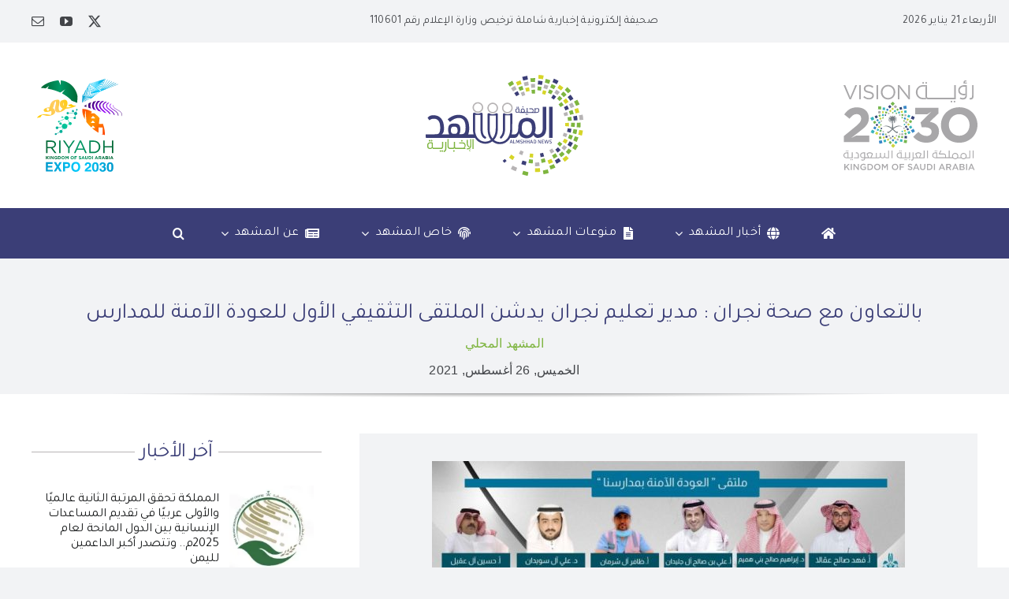

--- FILE ---
content_type: text/html; charset=UTF-8
request_url: https://almshhadnews.com.sa/95890/
body_size: 31874
content:
<!DOCTYPE html>
<html class="avada-html-layout-wide avada-html-header-position-top avada-is-100-percent-template" dir="rtl" lang="ar" prefix="og: http://ogp.me/ns# fb: http://ogp.me/ns/fb#">
<head>
	<meta http-equiv="X-UA-Compatible" content="IE=edge" />
	<meta http-equiv="Content-Type" content="text/html; charset=utf-8"/>
	<meta name="viewport" content="width=device-width, initial-scale=1" />
	<style id="awlb-live-editor">.fusion-builder-live .fusion-builder-live-toolbar .fusion-toolbar-nav > li.fusion-branding .fusion-builder-logo-wrapper .fusiona-avada-logo {background: url( http://almshhadnews.com.sa/wp-content/uploads/2023/12/MashhadFav.svg ) no-repeat center !important;
				background-size: contain !important;
				width: 30px;
				height: 30px;}.fusion-builder-live .fusion-builder-live-toolbar .fusion-toolbar-nav > li.fusion-branding .fusion-builder-logo-wrapper .fusiona-avada-logo:before {
					display: none;
				}</style><meta name='robots' content='index, follow, max-image-preview:large, max-snippet:-1, max-video-preview:-1' />

	<!-- This site is optimized with the Yoast SEO plugin v26.7 - https://yoast.com/wordpress/plugins/seo/ -->
	<title>بالتعاون مع صحة نجران : مدير تعليم نجران يدشن الملتقى التثقيفي الأول للعودة الآمنة للمدارس | صحيفة المشهد الإخبارية</title>
	<link rel="canonical" href="https://almshhadnews.com.sa/95890/" />
	<meta property="og:locale" content="ar_AR" />
	<meta property="og:type" content="article" />
	<meta property="og:title" content="بالتعاون مع صحة نجران : مدير تعليم نجران يدشن الملتقى التثقيفي الأول للعودة الآمنة للمدارس | صحيفة المشهد الإخبارية" />
	<meta property="og:description" content="دشن مدير عام التعليم بمنطقة نجران الأستاذ : فهد بن ... المزيد" />
	<meta property="og:url" content="https://almshhadnews.com.sa/95890/" />
	<meta property="og:site_name" content="صحيفة المشهد الإخبارية" />
	<meta property="article:published_time" content="2021-08-26T09:34:06+00:00" />
	<meta property="article:modified_time" content="2021-08-26T09:51:32+00:00" />
	<meta property="og:image" content="https://almshhadnews.com.sa/wp-content/uploads/2021/08/IMG-20210826-WA0051-e1629970425994.jpg" />
	<meta property="og:image:width" content="600" />
	<meta property="og:image:height" content="424" />
	<meta property="og:image:type" content="image/jpeg" />
	<meta name="author" content="صحيفة المشهد الإخبارية" />
	<meta name="twitter:card" content="summary_large_image" />
	<meta name="twitter:creator" content="@#" />
	<meta name="twitter:site" content="@almshhadnews" />
	<meta name="twitter:label1" content="كُتب بواسطة" />
	<meta name="twitter:data1" content="صحيفة المشهد الإخبارية" />
	<script type="application/ld+json" class="yoast-schema-graph">{"@context":"https://schema.org","@graph":[{"@type":"Article","@id":"https://almshhadnews.com.sa/95890/#article","isPartOf":{"@id":"https://almshhadnews.com.sa/95890/"},"author":{"name":"صحيفة المشهد الإخبارية","@id":"https://almshhadnews.com.sa/#/schema/person/f4f8a22ebb7913ad4475ebebe838f352"},"headline":"بالتعاون مع صحة نجران : مدير تعليم نجران يدشن الملتقى التثقيفي الأول للعودة الآمنة للمدارس","datePublished":"2021-08-26T09:34:06+00:00","dateModified":"2021-08-26T09:51:32+00:00","mainEntityOfPage":{"@id":"https://almshhadnews.com.sa/95890/"},"wordCount":14,"commentCount":0,"publisher":{"@id":"https://almshhadnews.com.sa/#organization"},"image":{"@id":"https://almshhadnews.com.sa/95890/#primaryimage"},"thumbnailUrl":"https://almshhadnews.com.sa/wp-content/uploads/2021/08/IMG-20210826-WA0051-e1629970425994.jpg","articleSection":["المشهد المحلي"],"inLanguage":"ar","potentialAction":[{"@type":"CommentAction","name":"Comment","target":["https://almshhadnews.com.sa/95890/#respond"]}]},{"@type":"WebPage","@id":"https://almshhadnews.com.sa/95890/","url":"https://almshhadnews.com.sa/95890/","name":"بالتعاون مع صحة نجران : مدير تعليم نجران يدشن الملتقى التثقيفي الأول للعودة الآمنة للمدارس | صحيفة المشهد الإخبارية","isPartOf":{"@id":"https://almshhadnews.com.sa/#website"},"primaryImageOfPage":{"@id":"https://almshhadnews.com.sa/95890/#primaryimage"},"image":{"@id":"https://almshhadnews.com.sa/95890/#primaryimage"},"thumbnailUrl":"https://almshhadnews.com.sa/wp-content/uploads/2021/08/IMG-20210826-WA0051-e1629970425994.jpg","datePublished":"2021-08-26T09:34:06+00:00","dateModified":"2021-08-26T09:51:32+00:00","breadcrumb":{"@id":"https://almshhadnews.com.sa/95890/#breadcrumb"},"inLanguage":"ar","potentialAction":[{"@type":"ReadAction","target":["https://almshhadnews.com.sa/95890/"]}]},{"@type":"ImageObject","inLanguage":"ar","@id":"https://almshhadnews.com.sa/95890/#primaryimage","url":"https://almshhadnews.com.sa/wp-content/uploads/2021/08/IMG-20210826-WA0051-e1629970425994.jpg","contentUrl":"https://almshhadnews.com.sa/wp-content/uploads/2021/08/IMG-20210826-WA0051-e1629970425994.jpg","width":600,"height":424},{"@type":"BreadcrumbList","@id":"https://almshhadnews.com.sa/95890/#breadcrumb","itemListElement":[{"@type":"ListItem","position":1,"name":"Home","item":"https://almshhadnews.com.sa/"},{"@type":"ListItem","position":2,"name":"بالتعاون مع صحة نجران : مدير تعليم نجران يدشن الملتقى التثقيفي الأول للعودة الآمنة للمدارس"}]},{"@type":"WebSite","@id":"https://almshhadnews.com.sa/#website","url":"https://almshhadnews.com.sa/","name":"صحيفة المشهد الإخبارية","description":"إخبارية شاملة","publisher":{"@id":"https://almshhadnews.com.sa/#organization"},"potentialAction":[{"@type":"SearchAction","target":{"@type":"EntryPoint","urlTemplate":"https://almshhadnews.com.sa/?s={search_term_string}"},"query-input":{"@type":"PropertyValueSpecification","valueRequired":true,"valueName":"search_term_string"}}],"inLanguage":"ar"},{"@type":"Organization","@id":"https://almshhadnews.com.sa/#organization","name":"صحيفة المشهد الإخبارية","url":"https://almshhadnews.com.sa/","logo":{"@type":"ImageObject","inLanguage":"ar","@id":"https://almshhadnews.com.sa/#/schema/logo/image/","url":"https://almshhadnews.com.sa/wp-content/uploads/2023/12/MashhadColoring.svg","contentUrl":"https://almshhadnews.com.sa/wp-content/uploads/2023/12/MashhadColoring.svg","width":442,"height":282,"caption":"صحيفة المشهد الإخبارية"},"image":{"@id":"https://almshhadnews.com.sa/#/schema/logo/image/"},"sameAs":["https://x.com/almshhadnews"]},{"@type":"Person","@id":"https://almshhadnews.com.sa/#/schema/person/f4f8a22ebb7913ad4475ebebe838f352","name":"صحيفة المشهد الإخبارية","image":{"@type":"ImageObject","inLanguage":"ar","@id":"https://almshhadnews.com.sa/#/schema/person/image/","url":"https://almshhadnews.com.sa/wp-content/uploads/2024/03/المشهد-الإخبارية_avatar-96x96.png","contentUrl":"https://almshhadnews.com.sa/wp-content/uploads/2024/03/المشهد-الإخبارية_avatar-96x96.png","caption":"صحيفة المشهد الإخبارية"},"description":"إخبارية شاملة تصدر عن مؤسسة صحيفة المشهد الإخبارية للنشر الإلكتروني","sameAs":["https://almshhadnews.com.sa","https://x.com/#","#"],"url":"https://almshhadnews.com.sa/author/admin_mashhad/"}]}</script>
	<!-- / Yoast SEO plugin. -->


<link rel='dns-prefetch' href='//fonts.googleapis.com' />
<link rel="alternate" type="application/rss+xml" title="صحيفة المشهد الإخبارية &laquo; الخلاصة" href="https://almshhadnews.com.sa/feed/" />
<link rel="alternate" type="application/rss+xml" title="صحيفة المشهد الإخبارية &laquo; خلاصة التعليقات" href="https://almshhadnews.com.sa/comments/feed/" />
					<link rel="shortcut icon" href="https://almshhadnews.com.sa/wp-content/uploads/2023/12/MashhadFav.svg" type="image/x-icon" />
		
					<!-- Apple Touch Icon -->
			<link rel="apple-touch-icon" sizes="180x180" href="https://almshhadnews.com.sa/wp-content/uploads/2023/12/MashhadFav.svg">
		
					<!-- Android Icon -->
			<link rel="icon" sizes="192x192" href="https://almshhadnews.com.sa/wp-content/uploads/2023/12/MashhadFav.svg">
		
				<link rel="alternate" type="application/rss+xml" title="صحيفة المشهد الإخبارية &laquo; بالتعاون مع صحة نجران : مدير تعليم نجران يدشن الملتقى التثقيفي الأول للعودة الآمنة للمدارس خلاصة التعليقات" href="https://almshhadnews.com.sa/95890/feed/" />
<link rel="alternate" title="oEmbed (JSON)" type="application/json+oembed" href="https://almshhadnews.com.sa/wp-json/oembed/1.0/embed?url=https%3A%2F%2Falmshhadnews.com.sa%2F95890%2F" />
<link rel="alternate" title="oEmbed (XML)" type="text/xml+oembed" href="https://almshhadnews.com.sa/wp-json/oembed/1.0/embed?url=https%3A%2F%2Falmshhadnews.com.sa%2F95890%2F&#038;format=xml" />
					<meta name="description" content="دشن مدير عام التعليم بمنطقة نجران الأستاذ : فهد بن صالح عقالا الملتقى الأول  لحملة إدارة التوجيه الطلابي تحت شعار ( اطمئنوا عودتكم آمنة ) بالتعاون مع المديرية العامة للشؤون الصحية بمنطقة حيث أشار مدير عام التعليم بمنطقة نجران الأستاذ

 أ. فهد عقالا 

فهد بن صالح عقالا"/>
				
		<meta property="og:locale" content="ar_AR"/>
		<meta property="og:type" content="article"/>
		<meta property="og:site_name" content="صحيفة المشهد الإخبارية"/>
		<meta property="og:title" content="بالتعاون مع صحة نجران : مدير تعليم نجران يدشن الملتقى التثقيفي الأول للعودة الآمنة للمدارس | صحيفة المشهد الإخبارية"/>
				<meta property="og:description" content="دشن مدير عام التعليم بمنطقة نجران الأستاذ : فهد بن صالح عقالا الملتقى الأول  لحملة إدارة التوجيه الطلابي تحت شعار ( اطمئنوا عودتكم آمنة ) بالتعاون مع المديرية العامة للشؤون الصحية بمنطقة حيث أشار مدير عام التعليم بمنطقة نجران الأستاذ

 أ. فهد عقالا 

فهد بن صالح عقالا"/>
				<meta property="og:url" content="https://almshhadnews.com.sa/95890/"/>
										<meta property="article:published_time" content="2021-08-26T09:34:06+03:00"/>
							<meta property="article:modified_time" content="2021-08-26T09:51:32+03:00"/>
								<meta name="author" content="صحيفة المشهد الإخبارية"/>
								<meta property="og:image" content="https://almshhadnews.com.sa/wp-content/uploads/2021/08/IMG-20210826-WA0051-e1629970425994.jpg"/>
		<meta property="og:image:width" content="600"/>
		<meta property="og:image:height" content="424"/>
		<meta property="og:image:type" content="image/jpeg"/>
				<style id='wp-img-auto-sizes-contain-inline-css' type='text/css'>
img:is([sizes=auto i],[sizes^="auto," i]){contain-intrinsic-size:3000px 1500px}
/*# sourceURL=wp-img-auto-sizes-contain-inline-css */
</style>
<link rel='stylesheet' id='dashicons-css' href='https://almshhadnews.com.sa/wp-includes/css/dashicons.min.css?ver=6.9' type='text/css' media='all' />
<link rel='stylesheet' id='post-views-counter-frontend-css' href='https://almshhadnews.com.sa/wp-content/plugins/post-views-counter/css/frontend.css?ver=1.7.0' type='text/css' media='all' />
<style id='wp-emoji-styles-inline-css' type='text/css'>

	img.wp-smiley, img.emoji {
		display: inline !important;
		border: none !important;
		box-shadow: none !important;
		height: 1em !important;
		width: 1em !important;
		margin: 0 0.07em !important;
		vertical-align: -0.1em !important;
		background: none !important;
		padding: 0 !important;
	}
/*# sourceURL=wp-emoji-styles-inline-css */
</style>
<style id='wp-block-library-inline-css' type='text/css'>
:root{--wp-block-synced-color:#7a00df;--wp-block-synced-color--rgb:122,0,223;--wp-bound-block-color:var(--wp-block-synced-color);--wp-editor-canvas-background:#ddd;--wp-admin-theme-color:#007cba;--wp-admin-theme-color--rgb:0,124,186;--wp-admin-theme-color-darker-10:#006ba1;--wp-admin-theme-color-darker-10--rgb:0,107,160.5;--wp-admin-theme-color-darker-20:#005a87;--wp-admin-theme-color-darker-20--rgb:0,90,135;--wp-admin-border-width-focus:2px}@media (min-resolution:192dpi){:root{--wp-admin-border-width-focus:1.5px}}.wp-element-button{cursor:pointer}:root .has-very-light-gray-background-color{background-color:#eee}:root .has-very-dark-gray-background-color{background-color:#313131}:root .has-very-light-gray-color{color:#eee}:root .has-very-dark-gray-color{color:#313131}:root .has-vivid-green-cyan-to-vivid-cyan-blue-gradient-background{background:linear-gradient(135deg,#00d084,#0693e3)}:root .has-purple-crush-gradient-background{background:linear-gradient(135deg,#34e2e4,#4721fb 50%,#ab1dfe)}:root .has-hazy-dawn-gradient-background{background:linear-gradient(135deg,#faaca8,#dad0ec)}:root .has-subdued-olive-gradient-background{background:linear-gradient(135deg,#fafae1,#67a671)}:root .has-atomic-cream-gradient-background{background:linear-gradient(135deg,#fdd79a,#004a59)}:root .has-nightshade-gradient-background{background:linear-gradient(135deg,#330968,#31cdcf)}:root .has-midnight-gradient-background{background:linear-gradient(135deg,#020381,#2874fc)}:root{--wp--preset--font-size--normal:16px;--wp--preset--font-size--huge:42px}.has-regular-font-size{font-size:1em}.has-larger-font-size{font-size:2.625em}.has-normal-font-size{font-size:var(--wp--preset--font-size--normal)}.has-huge-font-size{font-size:var(--wp--preset--font-size--huge)}.has-text-align-center{text-align:center}.has-text-align-left{text-align:left}.has-text-align-right{text-align:right}.has-fit-text{white-space:nowrap!important}#end-resizable-editor-section{display:none}.aligncenter{clear:both}.items-justified-left{justify-content:flex-start}.items-justified-center{justify-content:center}.items-justified-right{justify-content:flex-end}.items-justified-space-between{justify-content:space-between}.screen-reader-text{border:0;clip-path:inset(50%);height:1px;margin:-1px;overflow:hidden;padding:0;position:absolute;width:1px;word-wrap:normal!important}.screen-reader-text:focus{background-color:#ddd;clip-path:none;color:#444;display:block;font-size:1em;height:auto;left:5px;line-height:normal;padding:15px 23px 14px;text-decoration:none;top:5px;width:auto;z-index:100000}html :where(.has-border-color){border-style:solid}html :where([style*=border-top-color]){border-top-style:solid}html :where([style*=border-right-color]){border-right-style:solid}html :where([style*=border-bottom-color]){border-bottom-style:solid}html :where([style*=border-left-color]){border-left-style:solid}html :where([style*=border-width]){border-style:solid}html :where([style*=border-top-width]){border-top-style:solid}html :where([style*=border-right-width]){border-right-style:solid}html :where([style*=border-bottom-width]){border-bottom-style:solid}html :where([style*=border-left-width]){border-left-style:solid}html :where(img[class*=wp-image-]){height:auto;max-width:100%}:where(figure){margin:0 0 1em}html :where(.is-position-sticky){--wp-admin--admin-bar--position-offset:var(--wp-admin--admin-bar--height,0px)}@media screen and (max-width:600px){html :where(.is-position-sticky){--wp-admin--admin-bar--position-offset:0px}}

/*# sourceURL=wp-block-library-inline-css */
</style><style id='global-styles-inline-css' type='text/css'>
:root{--wp--preset--aspect-ratio--square: 1;--wp--preset--aspect-ratio--4-3: 4/3;--wp--preset--aspect-ratio--3-4: 3/4;--wp--preset--aspect-ratio--3-2: 3/2;--wp--preset--aspect-ratio--2-3: 2/3;--wp--preset--aspect-ratio--16-9: 16/9;--wp--preset--aspect-ratio--9-16: 9/16;--wp--preset--color--black: #000000;--wp--preset--color--cyan-bluish-gray: #abb8c3;--wp--preset--color--white: #ffffff;--wp--preset--color--pale-pink: #f78da7;--wp--preset--color--vivid-red: #cf2e2e;--wp--preset--color--luminous-vivid-orange: #ff6900;--wp--preset--color--luminous-vivid-amber: #fcb900;--wp--preset--color--light-green-cyan: #7bdcb5;--wp--preset--color--vivid-green-cyan: #00d084;--wp--preset--color--pale-cyan-blue: #8ed1fc;--wp--preset--color--vivid-cyan-blue: #0693e3;--wp--preset--color--vivid-purple: #9b51e0;--wp--preset--color--awb-color-1: #ffffff;--wp--preset--color--awb-color-2: #f9f9fb;--wp--preset--color--awb-color-3: #f2f3f5;--wp--preset--color--awb-color-4: #3b3e77;--wp--preset--color--awb-color-5: #7db43e;--wp--preset--color--awb-color-6: #434549;--wp--preset--color--awb-color-7: #212326;--wp--preset--color--awb-color-8: #141617;--wp--preset--color--awb-color-custom-1: #b7b4b5;--wp--preset--gradient--vivid-cyan-blue-to-vivid-purple: linear-gradient(135deg,rgb(6,147,227) 0%,rgb(155,81,224) 100%);--wp--preset--gradient--light-green-cyan-to-vivid-green-cyan: linear-gradient(135deg,rgb(122,220,180) 0%,rgb(0,208,130) 100%);--wp--preset--gradient--luminous-vivid-amber-to-luminous-vivid-orange: linear-gradient(135deg,rgb(252,185,0) 0%,rgb(255,105,0) 100%);--wp--preset--gradient--luminous-vivid-orange-to-vivid-red: linear-gradient(135deg,rgb(255,105,0) 0%,rgb(207,46,46) 100%);--wp--preset--gradient--very-light-gray-to-cyan-bluish-gray: linear-gradient(135deg,rgb(238,238,238) 0%,rgb(169,184,195) 100%);--wp--preset--gradient--cool-to-warm-spectrum: linear-gradient(135deg,rgb(74,234,220) 0%,rgb(151,120,209) 20%,rgb(207,42,186) 40%,rgb(238,44,130) 60%,rgb(251,105,98) 80%,rgb(254,248,76) 100%);--wp--preset--gradient--blush-light-purple: linear-gradient(135deg,rgb(255,206,236) 0%,rgb(152,150,240) 100%);--wp--preset--gradient--blush-bordeaux: linear-gradient(135deg,rgb(254,205,165) 0%,rgb(254,45,45) 50%,rgb(107,0,62) 100%);--wp--preset--gradient--luminous-dusk: linear-gradient(135deg,rgb(255,203,112) 0%,rgb(199,81,192) 50%,rgb(65,88,208) 100%);--wp--preset--gradient--pale-ocean: linear-gradient(135deg,rgb(255,245,203) 0%,rgb(182,227,212) 50%,rgb(51,167,181) 100%);--wp--preset--gradient--electric-grass: linear-gradient(135deg,rgb(202,248,128) 0%,rgb(113,206,126) 100%);--wp--preset--gradient--midnight: linear-gradient(135deg,rgb(2,3,129) 0%,rgb(40,116,252) 100%);--wp--preset--font-size--small: 12px;--wp--preset--font-size--medium: 20px;--wp--preset--font-size--large: 24px;--wp--preset--font-size--x-large: 42px;--wp--preset--font-size--normal: 16px;--wp--preset--font-size--xlarge: 32px;--wp--preset--font-size--huge: 48px;--wp--preset--spacing--20: 0.44rem;--wp--preset--spacing--30: 0.67rem;--wp--preset--spacing--40: 1rem;--wp--preset--spacing--50: 1.5rem;--wp--preset--spacing--60: 2.25rem;--wp--preset--spacing--70: 3.38rem;--wp--preset--spacing--80: 5.06rem;--wp--preset--shadow--natural: 6px 6px 9px rgba(0, 0, 0, 0.2);--wp--preset--shadow--deep: 12px 12px 50px rgba(0, 0, 0, 0.4);--wp--preset--shadow--sharp: 6px 6px 0px rgba(0, 0, 0, 0.2);--wp--preset--shadow--outlined: 6px 6px 0px -3px rgb(255, 255, 255), 6px 6px rgb(0, 0, 0);--wp--preset--shadow--crisp: 6px 6px 0px rgb(0, 0, 0);}:where(.is-layout-flex){gap: 0.5em;}:where(.is-layout-grid){gap: 0.5em;}body .is-layout-flex{display: flex;}.is-layout-flex{flex-wrap: wrap;align-items: center;}.is-layout-flex > :is(*, div){margin: 0;}body .is-layout-grid{display: grid;}.is-layout-grid > :is(*, div){margin: 0;}:where(.wp-block-columns.is-layout-flex){gap: 2em;}:where(.wp-block-columns.is-layout-grid){gap: 2em;}:where(.wp-block-post-template.is-layout-flex){gap: 1.25em;}:where(.wp-block-post-template.is-layout-grid){gap: 1.25em;}.has-black-color{color: var(--wp--preset--color--black) !important;}.has-cyan-bluish-gray-color{color: var(--wp--preset--color--cyan-bluish-gray) !important;}.has-white-color{color: var(--wp--preset--color--white) !important;}.has-pale-pink-color{color: var(--wp--preset--color--pale-pink) !important;}.has-vivid-red-color{color: var(--wp--preset--color--vivid-red) !important;}.has-luminous-vivid-orange-color{color: var(--wp--preset--color--luminous-vivid-orange) !important;}.has-luminous-vivid-amber-color{color: var(--wp--preset--color--luminous-vivid-amber) !important;}.has-light-green-cyan-color{color: var(--wp--preset--color--light-green-cyan) !important;}.has-vivid-green-cyan-color{color: var(--wp--preset--color--vivid-green-cyan) !important;}.has-pale-cyan-blue-color{color: var(--wp--preset--color--pale-cyan-blue) !important;}.has-vivid-cyan-blue-color{color: var(--wp--preset--color--vivid-cyan-blue) !important;}.has-vivid-purple-color{color: var(--wp--preset--color--vivid-purple) !important;}.has-black-background-color{background-color: var(--wp--preset--color--black) !important;}.has-cyan-bluish-gray-background-color{background-color: var(--wp--preset--color--cyan-bluish-gray) !important;}.has-white-background-color{background-color: var(--wp--preset--color--white) !important;}.has-pale-pink-background-color{background-color: var(--wp--preset--color--pale-pink) !important;}.has-vivid-red-background-color{background-color: var(--wp--preset--color--vivid-red) !important;}.has-luminous-vivid-orange-background-color{background-color: var(--wp--preset--color--luminous-vivid-orange) !important;}.has-luminous-vivid-amber-background-color{background-color: var(--wp--preset--color--luminous-vivid-amber) !important;}.has-light-green-cyan-background-color{background-color: var(--wp--preset--color--light-green-cyan) !important;}.has-vivid-green-cyan-background-color{background-color: var(--wp--preset--color--vivid-green-cyan) !important;}.has-pale-cyan-blue-background-color{background-color: var(--wp--preset--color--pale-cyan-blue) !important;}.has-vivid-cyan-blue-background-color{background-color: var(--wp--preset--color--vivid-cyan-blue) !important;}.has-vivid-purple-background-color{background-color: var(--wp--preset--color--vivid-purple) !important;}.has-black-border-color{border-color: var(--wp--preset--color--black) !important;}.has-cyan-bluish-gray-border-color{border-color: var(--wp--preset--color--cyan-bluish-gray) !important;}.has-white-border-color{border-color: var(--wp--preset--color--white) !important;}.has-pale-pink-border-color{border-color: var(--wp--preset--color--pale-pink) !important;}.has-vivid-red-border-color{border-color: var(--wp--preset--color--vivid-red) !important;}.has-luminous-vivid-orange-border-color{border-color: var(--wp--preset--color--luminous-vivid-orange) !important;}.has-luminous-vivid-amber-border-color{border-color: var(--wp--preset--color--luminous-vivid-amber) !important;}.has-light-green-cyan-border-color{border-color: var(--wp--preset--color--light-green-cyan) !important;}.has-vivid-green-cyan-border-color{border-color: var(--wp--preset--color--vivid-green-cyan) !important;}.has-pale-cyan-blue-border-color{border-color: var(--wp--preset--color--pale-cyan-blue) !important;}.has-vivid-cyan-blue-border-color{border-color: var(--wp--preset--color--vivid-cyan-blue) !important;}.has-vivid-purple-border-color{border-color: var(--wp--preset--color--vivid-purple) !important;}.has-vivid-cyan-blue-to-vivid-purple-gradient-background{background: var(--wp--preset--gradient--vivid-cyan-blue-to-vivid-purple) !important;}.has-light-green-cyan-to-vivid-green-cyan-gradient-background{background: var(--wp--preset--gradient--light-green-cyan-to-vivid-green-cyan) !important;}.has-luminous-vivid-amber-to-luminous-vivid-orange-gradient-background{background: var(--wp--preset--gradient--luminous-vivid-amber-to-luminous-vivid-orange) !important;}.has-luminous-vivid-orange-to-vivid-red-gradient-background{background: var(--wp--preset--gradient--luminous-vivid-orange-to-vivid-red) !important;}.has-very-light-gray-to-cyan-bluish-gray-gradient-background{background: var(--wp--preset--gradient--very-light-gray-to-cyan-bluish-gray) !important;}.has-cool-to-warm-spectrum-gradient-background{background: var(--wp--preset--gradient--cool-to-warm-spectrum) !important;}.has-blush-light-purple-gradient-background{background: var(--wp--preset--gradient--blush-light-purple) !important;}.has-blush-bordeaux-gradient-background{background: var(--wp--preset--gradient--blush-bordeaux) !important;}.has-luminous-dusk-gradient-background{background: var(--wp--preset--gradient--luminous-dusk) !important;}.has-pale-ocean-gradient-background{background: var(--wp--preset--gradient--pale-ocean) !important;}.has-electric-grass-gradient-background{background: var(--wp--preset--gradient--electric-grass) !important;}.has-midnight-gradient-background{background: var(--wp--preset--gradient--midnight) !important;}.has-small-font-size{font-size: var(--wp--preset--font-size--small) !important;}.has-medium-font-size{font-size: var(--wp--preset--font-size--medium) !important;}.has-large-font-size{font-size: var(--wp--preset--font-size--large) !important;}.has-x-large-font-size{font-size: var(--wp--preset--font-size--x-large) !important;}
/*# sourceURL=global-styles-inline-css */
</style>

<style id='classic-theme-styles-inline-css' type='text/css'>
/*! This file is auto-generated */
.wp-block-button__link{color:#fff;background-color:#32373c;border-radius:9999px;box-shadow:none;text-decoration:none;padding:calc(.667em + 2px) calc(1.333em + 2px);font-size:1.125em}.wp-block-file__button{background:#32373c;color:#fff;text-decoration:none}
/*# sourceURL=/wp-includes/css/classic-themes.min.css */
</style>
<link rel='stylesheet' id='tajawal-font-css' href='https://fonts.googleapis.com/css2?family=Tajawal%3Awght%40400%3B700&#038;display=swap&#038;ver=6.9' type='text/css' media='all' />
<link rel='stylesheet' id='bnp-styles-css' href='https://almshhadnews.com.sa/wp-content/plugins/breaking-news-plugin/breaking-news-plugin.css?ver=6.9' type='text/css' media='all' />
<link rel='stylesheet' id='crp-style-text-only-css' href='https://almshhadnews.com.sa/wp-content/plugins/contextual-related-posts/css/text-only.min.css?ver=4.1.0' type='text/css' media='all' />
<link rel='stylesheet' id='fusion-dynamic-css-css' href='https://almshhadnews.com.sa/wp-content/uploads/fusion-styles/8d3c744187d9754b0ab1682f9ab4dd11.min.css?ver=3.14' type='text/css' media='all' />
<script type="text/javascript" id="post-views-counter-frontend-js-before">
/* <![CDATA[ */
var pvcArgsFrontend = {"mode":"js","postID":95890,"requestURL":"https:\/\/almshhadnews.com.sa\/wp-admin\/admin-ajax.php","nonce":"0b56ec1052","dataStorage":"cookies","multisite":false,"path":"\/","domain":""};

//# sourceURL=post-views-counter-frontend-js-before
/* ]]> */
</script>
<script type="text/javascript" src="https://almshhadnews.com.sa/wp-content/plugins/post-views-counter/js/frontend.js?ver=1.7.0" id="post-views-counter-frontend-js"></script>
<link rel="https://api.w.org/" href="https://almshhadnews.com.sa/wp-json/" /><link rel="alternate" title="JSON" type="application/json" href="https://almshhadnews.com.sa/wp-json/wp/v2/posts/95890" /><link rel="EditURI" type="application/rsd+xml" title="RSD" href="https://almshhadnews.com.sa/xmlrpc.php?rsd" />
<meta name="generator" content="WordPress 6.9" />
<link rel='shortlink' href='https://almshhadnews.com.sa/?p=95890' />
    <style>
        .breaking-news-bar {
            width: 100%;
            text-align: center;
            padding: 10px;
            color: white;
            z-index: 9999;
        }
        .breaking-news-text {
            font-size: 18px;
            font-weight: bold;
            font-family: 'Tajawal', sans-serif;
        }
        .breaking-news-label {
            font-size: 16px;
            font-weight: bold;
            margin-bottom: 5px;
        }
        .read-more {
            margin-top: 5px;
            font-size: 14px;
        }
    </style>
    <style type="text/css" id="css-fb-visibility">@media screen and (max-width: 640px){.fusion-no-small-visibility{display:none !important;}body .sm-text-align-center{text-align:center !important;}body .sm-text-align-left{text-align:left !important;}body .sm-text-align-right{text-align:right !important;}body .sm-text-align-justify{text-align:justify !important;}body .sm-flex-align-center{justify-content:center !important;}body .sm-flex-align-flex-start{justify-content:flex-start !important;}body .sm-flex-align-flex-end{justify-content:flex-end !important;}body .sm-mx-auto{margin-left:auto !important;margin-right:auto !important;}body .sm-ml-auto{margin-left:auto !important;}body .sm-mr-auto{margin-right:auto !important;}body .fusion-absolute-position-small{position:absolute;top:auto;width:100%;}.awb-sticky.awb-sticky-small{ position: sticky; top: var(--awb-sticky-offset,0); }}@media screen and (min-width: 641px) and (max-width: 1024px){.fusion-no-medium-visibility{display:none !important;}body .md-text-align-center{text-align:center !important;}body .md-text-align-left{text-align:left !important;}body .md-text-align-right{text-align:right !important;}body .md-text-align-justify{text-align:justify !important;}body .md-flex-align-center{justify-content:center !important;}body .md-flex-align-flex-start{justify-content:flex-start !important;}body .md-flex-align-flex-end{justify-content:flex-end !important;}body .md-mx-auto{margin-left:auto !important;margin-right:auto !important;}body .md-ml-auto{margin-left:auto !important;}body .md-mr-auto{margin-right:auto !important;}body .fusion-absolute-position-medium{position:absolute;top:auto;width:100%;}.awb-sticky.awb-sticky-medium{ position: sticky; top: var(--awb-sticky-offset,0); }}@media screen and (min-width: 1025px){.fusion-no-large-visibility{display:none !important;}body .lg-text-align-center{text-align:center !important;}body .lg-text-align-left{text-align:left !important;}body .lg-text-align-right{text-align:right !important;}body .lg-text-align-justify{text-align:justify !important;}body .lg-flex-align-center{justify-content:center !important;}body .lg-flex-align-flex-start{justify-content:flex-start !important;}body .lg-flex-align-flex-end{justify-content:flex-end !important;}body .lg-mx-auto{margin-left:auto !important;margin-right:auto !important;}body .lg-ml-auto{margin-left:auto !important;}body .lg-mr-auto{margin-right:auto !important;}body .fusion-absolute-position-large{position:absolute;top:auto;width:100%;}.awb-sticky.awb-sticky-large{ position: sticky; top: var(--awb-sticky-offset,0); }}</style><style type="text/css" id="fusion-branding-style">#wpadminbar .avada-menu > .ab-item:before,#wpadminbar > #wp-toolbar #wp-admin-bar-fb-edit > .ab-item:before {background: url( http://almshhadnews.com.sa/wp-content/uploads/2023/12/MashhadArtboard-10-copy-2.svg ) no-repeat center !important;background-size: auto !important;content: "" !important;
						padding: 2px 0;
						width: 20px;
						height: 20px;
						background-size: contain !important;}</style><meta name="generator" content="Powered by Slider Revolution 6.6.20 - responsive, Mobile-Friendly Slider Plugin for WordPress with comfortable drag and drop interface." />
<script>function setREVStartSize(e){
			//window.requestAnimationFrame(function() {
				window.RSIW = window.RSIW===undefined ? window.innerWidth : window.RSIW;
				window.RSIH = window.RSIH===undefined ? window.innerHeight : window.RSIH;
				try {
					var pw = document.getElementById(e.c).parentNode.offsetWidth,
						newh;
					pw = pw===0 || isNaN(pw) || (e.l=="fullwidth" || e.layout=="fullwidth") ? window.RSIW : pw;
					e.tabw = e.tabw===undefined ? 0 : parseInt(e.tabw);
					e.thumbw = e.thumbw===undefined ? 0 : parseInt(e.thumbw);
					e.tabh = e.tabh===undefined ? 0 : parseInt(e.tabh);
					e.thumbh = e.thumbh===undefined ? 0 : parseInt(e.thumbh);
					e.tabhide = e.tabhide===undefined ? 0 : parseInt(e.tabhide);
					e.thumbhide = e.thumbhide===undefined ? 0 : parseInt(e.thumbhide);
					e.mh = e.mh===undefined || e.mh=="" || e.mh==="auto" ? 0 : parseInt(e.mh,0);
					if(e.layout==="fullscreen" || e.l==="fullscreen")
						newh = Math.max(e.mh,window.RSIH);
					else{
						e.gw = Array.isArray(e.gw) ? e.gw : [e.gw];
						for (var i in e.rl) if (e.gw[i]===undefined || e.gw[i]===0) e.gw[i] = e.gw[i-1];
						e.gh = e.el===undefined || e.el==="" || (Array.isArray(e.el) && e.el.length==0)? e.gh : e.el;
						e.gh = Array.isArray(e.gh) ? e.gh : [e.gh];
						for (var i in e.rl) if (e.gh[i]===undefined || e.gh[i]===0) e.gh[i] = e.gh[i-1];
											
						var nl = new Array(e.rl.length),
							ix = 0,
							sl;
						e.tabw = e.tabhide>=pw ? 0 : e.tabw;
						e.thumbw = e.thumbhide>=pw ? 0 : e.thumbw;
						e.tabh = e.tabhide>=pw ? 0 : e.tabh;
						e.thumbh = e.thumbhide>=pw ? 0 : e.thumbh;
						for (var i in e.rl) nl[i] = e.rl[i]<window.RSIW ? 0 : e.rl[i];
						sl = nl[0];
						for (var i in nl) if (sl>nl[i] && nl[i]>0) { sl = nl[i]; ix=i;}
						var m = pw>(e.gw[ix]+e.tabw+e.thumbw) ? 1 : (pw-(e.tabw+e.thumbw)) / (e.gw[ix]);
						newh =  (e.gh[ix] * m) + (e.tabh + e.thumbh);
					}
					var el = document.getElementById(e.c);
					if (el!==null && el) el.style.height = newh+"px";
					el = document.getElementById(e.c+"_wrapper");
					if (el!==null && el) {
						el.style.height = newh+"px";
						el.style.display = "block";
					}
				} catch(e){
					console.log("Failure at Presize of Slider:" + e)
				}
			//});
		  };</script>
		<script type="text/javascript">
			var doc = document.documentElement;
			doc.setAttribute( 'data-useragent', navigator.userAgent );
		</script>
		
	<link rel='stylesheet' id='rs-plugin-settings-css' href='https://almshhadnews.com.sa/wp-content/plugins/revslider/public/assets/css/rs6.css?ver=6.6.20' type='text/css' media='all' />
<style id='rs-plugin-settings-inline-css' type='text/css'>
#rs-demo-id {}
/*# sourceURL=rs-plugin-settings-inline-css */
</style>
</head>

<body class="rtl wp-singular post-template-default single single-post postid-95890 single-format-standard wp-theme-Avada wp-child-theme-Avada-Child-Theme fusion-image-hovers fusion-pagination-sizing fusion-button_type-flat fusion-button_span-yes fusion-button_gradient-linear avada-image-rollover-circle-no avada-image-rollover-yes avada-image-rollover-direction-left fusion-body no-tablet-sticky-header no-mobile-sticky-header no-mobile-slidingbar no-mobile-totop avada-has-rev-slider-styles fusion-disable-outline fusion-sub-menu-fade mobile-logo-pos-center layout-wide-mode avada-has-boxed-modal-shadow-none layout-scroll-offset-full avada-has-zero-margin-offset-top fusion-top-header menu-text-align-center mobile-menu-design-classic fusion-show-pagination-text fusion-header-layout-v3 avada-responsive avada-footer-fx-none avada-menu-highlight-style-bar fusion-search-form-clean fusion-main-menu-search-overlay fusion-avatar-circle avada-dropdown-styles avada-blog-layout-grid avada-blog-archive-layout-large avada-header-shadow-no avada-menu-icon-position-left avada-has-megamenu-shadow avada-has-mobile-menu-search avada-has-main-nav-search-icon avada-has-breadcrumb-mobile-hidden avada-has-titlebar-hide avada-header-border-color-full-transparent avada-has-pagination-width_height avada-flyout-menu-direction-fade avada-ec-views-v1" data-awb-post-id="95890">
		<a class="skip-link screen-reader-text" href="#content">Skip to content</a>

	<div id="boxed-wrapper">
		
		<div id="wrapper" class="fusion-wrapper">
			<div id="home" style="position:relative;top:-1px;"></div>
												<div class="fusion-tb-header"><div class="fusion-fullwidth fullwidth-box fusion-builder-row-1 fusion-flex-container has-pattern-background has-mask-background nonhundred-percent-fullwidth non-hundred-percent-height-scrolling" style="--awb-border-radius-top-left:0px;--awb-border-radius-top-right:0px;--awb-border-radius-bottom-right:0px;--awb-border-radius-bottom-left:0px;--awb-padding-top:15px;--awb-padding-bottom:15px;--awb-background-color:var(--awb-color3);--awb-flex-wrap:wrap;" ><div class="fusion-builder-row fusion-row fusion-flex-align-items-center fusion-flex-justify-content-space-between fusion-flex-content-wrap" style="max-width:1248px;margin-left: calc(-4% / 2 );margin-right: calc(-4% / 2 );"><div class="fusion-layout-column fusion_builder_column fusion-builder-column-0 fusion_builder_column_1_5 1_5 fusion-flex-column fusion-flex-align-self-stretch" style="--awb-bg-size:cover;--awb-width-large:20%;--awb-margin-top-large:0px;--awb-spacing-right-large:0%;--awb-margin-bottom-large:0px;--awb-spacing-left-large:9.6%;--awb-width-medium:20%;--awb-order-medium:0;--awb-spacing-right-medium:0%;--awb-spacing-left-medium:9.6%;--awb-width-small:50%;--awb-order-small:0;--awb-spacing-right-small:0%;--awb-spacing-left-small:3.84%;"><div class="fusion-column-wrapper fusion-column-has-shadow fusion-flex-justify-content-flex-start fusion-content-layout-row fusion-flex-align-items-center"><div class="fusion-text fusion-text-1 sm-text-align-center fusion-text-no-margin" style="--awb-font-size:14px;--awb-text-color:var(--awb-color6);--awb-margin-top:0px;--awb-margin-bottom:0px;--awb-text-font-family:&quot;Tajawal&quot;;--awb-text-font-style:normal;--awb-text-font-weight:400;"><p>الأربعاء 21 يناير 2026</p>
</div></div></div><div class="fusion-layout-column fusion_builder_column fusion-builder-column-1 fusion_builder_column_1_2 1_2 fusion-flex-column fusion-flex-align-self-stretch" style="--awb-bg-size:cover;--awb-width-large:50%;--awb-margin-top-large:0px;--awb-spacing-right-large:0%;--awb-margin-bottom-large:0px;--awb-spacing-left-large:3.84%;--awb-width-medium:50%;--awb-order-medium:0;--awb-spacing-right-medium:0%;--awb-spacing-left-medium:3.84%;--awb-width-small:100%;--awb-order-small:2;--awb-spacing-right-small:1.92%;--awb-spacing-left-small:1.92%;" data-scroll-devices="small-visibility,medium-visibility,large-visibility"><div class="fusion-column-wrapper fusion-column-has-shadow fusion-flex-justify-content-center fusion-content-layout-column"><div class="fusion-separator fusion-no-medium-visibility fusion-no-large-visibility fusion-full-width-sep" style="align-self: center;margin-left: auto;margin-right: auto;margin-top:10px;margin-bottom:10px;width:100%;"><div class="fusion-separator-border sep-single sep-solid" style="--awb-height:20px;--awb-amount:20px;--awb-sep-color:var(--awb-color6);border-color:var(--awb-color6);border-top-width:1px;"></div></div><div class="fusion-text fusion-text-2 fusion-text-no-margin" style="--awb-content-alignment:center;--awb-font-size:14px;--awb-text-color:var(--awb-color6);--awb-margin-top:0px;--awb-margin-bottom:0px;--awb-text-font-family:&quot;Tajawal&quot;;--awb-text-font-style:normal;--awb-text-font-weight:400;"><p>صحيفة إلكترونية إخبارية شاملة ترخيص وزارة الإعلام رقم 110601</p>
</div></div></div><div class="fusion-layout-column fusion_builder_column fusion-builder-column-2 fusion_builder_column_1_5 1_5 fusion-flex-column" style="--awb-bg-size:cover;--awb-width-large:20%;--awb-margin-top-large:0px;--awb-spacing-right-large:9.6%;--awb-margin-bottom-large:0px;--awb-spacing-left-large:9.6%;--awb-width-medium:20%;--awb-order-medium:0;--awb-spacing-right-medium:9.6%;--awb-spacing-left-medium:9.6%;--awb-width-small:50%;--awb-order-small:1;--awb-spacing-right-small:3.84%;--awb-spacing-left-small:3.84%;"><div class="fusion-column-wrapper fusion-column-has-shadow fusion-flex-justify-content-flex-start fusion-content-layout-column"><div class="fusion-social-links fusion-social-links-1" style="--awb-margin-top:0px;--awb-margin-right:0px;--awb-margin-bottom:0px;--awb-margin-left:0px;--awb-alignment:left;--awb-box-border-top:0px;--awb-box-border-right:0px;--awb-box-border-bottom:0px;--awb-box-border-left:0px;--awb-icon-colors-hover:var(--awb-color4);--awb-box-colors-hover:var(--awb-color1);--awb-box-border-color:var(--awb-color3);--awb-box-border-color-hover:var(--awb-color4);--awb-alignment-small:left;"><div class="fusion-social-networks color-type-custom"><div class="fusion-social-networks-wrapper"><a class="fusion-social-network-icon fusion-tooltip fusion-twitter awb-icon-twitter" style="color:var(--awb-color6);font-size:16px;" data-placement="top" data-title="X" data-toggle="tooltip" title="X" aria-label="twitter" target="_blank" rel="noopener noreferrer" href="https://twitter.com/almshhadnews"></a><a class="fusion-social-network-icon fusion-tooltip fusion-youtube awb-icon-youtube" style="color:var(--awb-color6);font-size:16px;" data-placement="top" data-title="YouTube" data-toggle="tooltip" title="YouTube" aria-label="youtube" target="_blank" rel="noopener noreferrer" href="https://www.youtube.com/channel/UC-Vt4XxqHPc8zlmJuj3y5Ag"></a><a class="fusion-social-network-icon fusion-tooltip fusion-mail awb-icon-mail" style="color:var(--awb-color6);font-size:16px;" data-placement="top" data-title="Email" data-toggle="tooltip" title="Email" aria-label="mail" target="_blank" rel="noopener noreferrer" href="mailto:&#105;nfo&#064;a&#108;&#109;shha&#100;&#110;e&#119;s&#046;com.sa"></a></div></div></div></div></div></div></div><div class="fusion-fullwidth fullwidth-box fusion-builder-row-2 fusion-flex-container has-pattern-background has-mask-background nonhundred-percent-fullwidth non-hundred-percent-height-scrolling" style="--awb-border-radius-top-left:0px;--awb-border-radius-top-right:0px;--awb-border-radius-bottom-right:0px;--awb-border-radius-bottom-left:0px;--awb-margin-top:20px;--awb-margin-bottom:20px;--awb-flex-wrap:wrap;" ><div class="fusion-builder-row fusion-row fusion-flex-align-items-flex-start fusion-flex-justify-content-space-between fusion-flex-content-wrap" style="max-width:1248px;margin-left: calc(-4% / 2 );margin-right: calc(-4% / 2 );"><div class="fusion-layout-column fusion_builder_column fusion-builder-column-3 awb-sticky awb-sticky-small awb-sticky-medium awb-sticky-large fusion_builder_column_1_4 1_4 fusion-flex-column fusion-flex-align-self-stretch fusion-no-small-visibility" style="--awb-bg-size:cover;--awb-width-large:25%;--awb-margin-top-large:0px;--awb-spacing-right-large:7.68%;--awb-margin-bottom-large:0px;--awb-spacing-left-large:7.68%;--awb-width-medium:25%;--awb-order-medium:0;--awb-spacing-right-medium:7.68%;--awb-spacing-left-medium:7.68%;--awb-width-small:20%;--awb-order-small:1;--awb-spacing-right-small:9.6%;--awb-spacing-left-small:9.6%;"><div class="fusion-column-wrapper fusion-column-has-shadow fusion-flex-justify-content-center fusion-content-layout-column"><div class="fusion-image-element " style="text-align:right;--awb-aspect-ratio:1 / 1;--awb-max-width:170px;--awb-caption-title-font-family:var(--h2_typography-font-family);--awb-caption-title-font-weight:var(--h2_typography-font-weight);--awb-caption-title-font-style:var(--h2_typography-font-style);--awb-caption-title-size:var(--h2_typography-font-size);--awb-caption-title-transform:var(--h2_typography-text-transform);--awb-caption-title-line-height:var(--h2_typography-line-height);--awb-caption-title-letter-spacing:var(--h2_typography-letter-spacing);"><div style="display:inline-block;width:170px;"><span class=" fusion-imageframe imageframe-none imageframe-1 hover-type-none has-aspect-ratio"><img fetchpriority="high" decoding="async" width="650" height="650" title="Mashh2030" src="data:image/svg+xml,%3Csvg%20xmlns%3D%27http%3A%2F%2Fwww.w3.org%2F2000%2Fsvg%27%20width%3D%27650%27%20height%3D%27650%27%20viewBox%3D%270%200%20650%20650%27%3E%3Crect%20width%3D%27650%27%20height%3D%27650%27%20fill-opacity%3D%220%22%2F%3E%3C%2Fsvg%3E" data-orig-src="https://almshhadnews.com.sa/wp-content/uploads/2023/12/Mashh2030.svg" class="lazyload img-responsive wp-image-100932 img-with-aspect-ratio" data-parent-fit="cover" data-parent-container=".fusion-image-element" alt /></span></div></div></div></div><div class="fusion-layout-column fusion_builder_column fusion-builder-column-4 fusion_builder_column_1_2 1_2 fusion-flex-column fusion-flex-align-self-stretch" style="--awb-bg-size:cover;--awb-width-large:50%;--awb-margin-top-large:0px;--awb-spacing-right-large:3.84%;--awb-margin-bottom-large:0px;--awb-spacing-left-large:3.84%;--awb-width-medium:50%;--awb-order-medium:0;--awb-spacing-right-medium:3.84%;--awb-spacing-left-medium:3.84%;--awb-width-small:100%;--awb-order-small:0;--awb-spacing-right-small:1.92%;--awb-spacing-left-small:1.92%;"><div class="fusion-column-wrapper fusion-column-has-shadow fusion-flex-justify-content-center fusion-content-layout-column"><div class="fusion-image-element " style="text-align:center;--awb-margin-top:0px;--awb-margin-bottom:0px;--awb-max-width:200px;--awb-caption-title-font-family:var(--h2_typography-font-family);--awb-caption-title-font-weight:var(--h2_typography-font-weight);--awb-caption-title-font-style:var(--h2_typography-font-style);--awb-caption-title-size:var(--h2_typography-font-size);--awb-caption-title-transform:var(--h2_typography-text-transform);--awb-caption-title-line-height:var(--h2_typography-line-height);--awb-caption-title-letter-spacing:var(--h2_typography-letter-spacing);"><span class=" fusion-imageframe imageframe-none imageframe-2 hover-type-none"><a class="fusion-no-lightbox" href="https://almshhadnews.com.sa/" target="_self" aria-label="MashhadColoring"><img decoding="async" width="442" height="282" src="data:image/svg+xml,%3Csvg%20xmlns%3D%27http%3A%2F%2Fwww.w3.org%2F2000%2Fsvg%27%20width%3D%27442%27%20height%3D%27282%27%20viewBox%3D%270%200%20442%20282%27%3E%3Crect%20width%3D%27442%27%20height%3D%27282%27%20fill-opacity%3D%220%22%2F%3E%3C%2Fsvg%3E" data-orig-src="https://almshhadnews.com.sa/wp-content/uploads/2023/12/MashhadColoring.svg" alt class="lazyload img-responsive wp-image-100919"/></a></span></div></div></div><div class="fusion-layout-column fusion_builder_column fusion-builder-column-5 fusion_builder_column_1_4 1_4 fusion-flex-column fusion-flex-align-self-center fusion-no-small-visibility" style="--awb-bg-size:cover;--awb-width-large:25%;--awb-margin-top-large:0px;--awb-spacing-right-large:7.68%;--awb-margin-bottom-large:0px;--awb-spacing-left-large:0%;--awb-width-medium:25%;--awb-order-medium:0;--awb-spacing-right-medium:7.68%;--awb-spacing-left-medium:0%;--awb-width-small:20%;--awb-order-small:2;--awb-spacing-right-small:9.6%;--awb-spacing-left-small:0%;"><div class="fusion-column-wrapper fusion-column-has-shadow fusion-flex-justify-content-center fusion-content-layout-column"><div class="fusion-image-element " style="text-align:left;--awb-aspect-ratio:1 / 1;--awb-max-width:170px;--awb-caption-title-font-family:var(--h2_typography-font-family);--awb-caption-title-font-weight:var(--h2_typography-font-weight);--awb-caption-title-font-style:var(--h2_typography-font-style);--awb-caption-title-size:var(--h2_typography-font-size);--awb-caption-title-transform:var(--h2_typography-text-transform);--awb-caption-title-line-height:var(--h2_typography-line-height);--awb-caption-title-letter-spacing:var(--h2_typography-letter-spacing);"><div style="display:inline-block;width:170px;"><span class=" fusion-imageframe imageframe-none imageframe-3 hover-type-none has-aspect-ratio"><img decoding="async" width="650" height="650" title="Mashh-Exop" src="data:image/svg+xml,%3Csvg%20xmlns%3D%27http%3A%2F%2Fwww.w3.org%2F2000%2Fsvg%27%20width%3D%27650%27%20height%3D%27650%27%20viewBox%3D%270%200%20650%20650%27%3E%3Crect%20width%3D%27650%27%20height%3D%27650%27%20fill-opacity%3D%220%22%2F%3E%3C%2Fsvg%3E" data-orig-src="https://almshhadnews.com.sa/wp-content/uploads/2023/12/Mashh-Exop.svg" class="lazyload img-responsive wp-image-100933 img-with-aspect-ratio" data-parent-fit="cover" data-parent-container=".fusion-image-element" alt /></span></div></div></div></div></div></div><div class="fusion-fullwidth fullwidth-box fusion-builder-row-3 fusion-flex-container has-pattern-background has-mask-background nonhundred-percent-fullwidth non-hundred-percent-height-scrolling fusion-sticky-container fusion-custom-z-index" style="--awb-border-radius-top-left:0px;--awb-border-radius-top-right:0px;--awb-border-radius-bottom-right:0px;--awb-border-radius-bottom-left:0px;--awb-z-index:5000000000!important;--awb-background-color:var(--awb-color4);--awb-flex-wrap:wrap;" data-transition-offset="0" data-scroll-offset="0" data-sticky-small-visibility="1" data-sticky-medium-visibility="1" data-sticky-large-visibility="1" ><div class="fusion-builder-row fusion-row fusion-flex-align-items-center fusion-flex-justify-content-center fusion-flex-content-wrap" style="max-width:1248px;margin-left: calc(-4% / 2 );margin-right: calc(-4% / 2 );"><div class="fusion-layout-column fusion_builder_column fusion-builder-column-6 fusion_builder_column_1_5 1_5 fusion-flex-column fusion-flex-align-self-stretch fusion-display-sticky-only" style="--awb-bg-size:cover;--awb-width-large:20%;--awb-margin-top-large:0px;--awb-spacing-right-large:9.6%;--awb-margin-bottom-large:0px;--awb-spacing-left-large:9.6%;--awb-width-medium:20%;--awb-order-medium:0;--awb-spacing-right-medium:9.6%;--awb-spacing-left-medium:9.6%;--awb-width-small:100%;--awb-order-small:0;--awb-margin-top-small:15px;--awb-spacing-right-small:1.92%;--awb-spacing-left-small:1.92%;"><div class="fusion-column-wrapper fusion-column-has-shadow fusion-flex-justify-content-center fusion-content-layout-column"><div class="fusion-image-element " style="text-align:center;--awb-max-width:100px;--awb-caption-title-font-family:var(--h2_typography-font-family);--awb-caption-title-font-weight:var(--h2_typography-font-weight);--awb-caption-title-font-style:var(--h2_typography-font-style);--awb-caption-title-size:var(--h2_typography-font-size);--awb-caption-title-transform:var(--h2_typography-text-transform);--awb-caption-title-line-height:var(--h2_typography-line-height);--awb-caption-title-letter-spacing:var(--h2_typography-letter-spacing);"><span class=" fusion-imageframe imageframe-none imageframe-4 hover-type-none"><a class="fusion-no-lightbox" href="https://almshhadnews.com.sa/" target="_self" aria-label="MashhadArtboard 10 copy 2"><img decoding="async" width="355" height="117" src="data:image/svg+xml,%3Csvg%20xmlns%3D%27http%3A%2F%2Fwww.w3.org%2F2000%2Fsvg%27%20width%3D%27355%27%20height%3D%27117%27%20viewBox%3D%270%200%20355%20117%27%3E%3Crect%20width%3D%27355%27%20height%3D%27117%27%20fill-opacity%3D%220%22%2F%3E%3C%2Fsvg%3E" data-orig-src="https://almshhadnews.com.sa/wp-content/uploads/2023/12/MashhadArtboard-10-copy-2.svg" alt class="lazyload img-responsive wp-image-100913"/></a></span></div></div></div><div class="fusion-layout-column fusion_builder_column fusion-builder-column-7 fusion_builder_column_4_5 4_5 fusion-flex-column fusion-flex-align-self-center" style="--awb-bg-size:cover;--awb-width-large:80%;--awb-margin-top-large:0px;--awb-spacing-right-large:2.4%;--awb-margin-bottom-large:0px;--awb-spacing-left-large:2.4%;--awb-width-medium:80%;--awb-order-medium:0;--awb-spacing-right-medium:2.4%;--awb-spacing-left-medium:2.4%;--awb-width-small:100%;--awb-order-small:0;--awb-spacing-right-small:1.92%;--awb-spacing-left-small:1.92%;"><div class="fusion-column-wrapper fusion-column-has-shadow fusion-flex-justify-content-center fusion-content-layout-column"><nav class="awb-menu awb-menu_row awb-menu_em-hover mobile-mode-collapse-to-button awb-menu_icons-right awb-menu_dc-yes mobile-trigger-fullwidth-on awb-menu_mobile-toggle awb-menu_indent-center awb-menu_mt-fullwidth mobile-size-column-relative loading mega-menu-loading awb-menu_desktop awb-menu_dropdown awb-menu_expand-left awb-menu_transition-fade fusion-no-small-visibility" style="--awb-text-transform:var(--awb-typography1-text-transform);--awb-gap:45px;--awb-justify-content:center;--awb-color:var(--awb-color1);--awb-active-color:var(--awb-color1);--awb-icons-color:var(--awb-color1);--awb-main-justify-content:flex-start;--awb-mobile-nav-button-align-hor:center;--awb-mobile-trigger-color:var(--awb-color1);--awb-mobile-trigger-background-color:var(--awb-color4);--awb-mobile-justify:center;--awb-mobile-caret-left:0;--awb-mobile-caret-right:auto;--awb-fusion-font-family-typography:var(--awb-typography1-font-family);--awb-fusion-font-weight-typography:var(--awb-typography1-font-weight);--awb-fusion-font-style-typography:var(--awb-typography1-font-style);--awb-fusion-font-family-submenu-typography:inherit;--awb-fusion-font-style-submenu-typography:normal;--awb-fusion-font-weight-submenu-typography:400;--awb-fusion-font-family-mobile-typography:inherit;--awb-fusion-font-style-mobile-typography:normal;--awb-fusion-font-weight-mobile-typography:400;" aria-label="Main Menu" data-breakpoint="1024" data-count="0" data-transition-type="fade" data-transition-time="300" data-expand="left"><div class="awb-menu__search-overlay">		<form role="search" class="searchform fusion-search-form  fusion-live-search fusion-search-form-clean" method="get" action="https://almshhadnews.com.sa/">
			<div class="fusion-search-form-content">

				
				<div class="fusion-search-field search-field">
					<label><span class="screen-reader-text">Search for:</span>
													<input type="search" class="s fusion-live-search-input" name="s" id="fusion-live-search-input-0" autocomplete="off" placeholder="Search..." required aria-required="true" aria-label="Search..."/>
											</label>
				</div>
				<div class="fusion-search-button search-button">
					<input type="submit" class="fusion-search-submit searchsubmit" aria-label="Search" value="&#xf002;" />
										<div class="fusion-slider-loading"></div>
									</div>

				
			</div>


							<div class="fusion-search-results-wrapper"><div class="fusion-search-results"></div></div>
			
		</form>
		<div class="fusion-search-spacer"></div><a href="#" role="button" aria-label="Close Search" class="fusion-close-search"></a></div><button type="button" class="awb-menu__m-toggle" aria-expanded="false" aria-controls="menu-main-menu"><span class="awb-menu__m-toggle-inner"><span class="collapsed-nav-text">القائمة الرئيسية</span><span class="awb-menu__m-collapse-icon"><span class="awb-menu__m-collapse-icon-open fa-bars fas"></span><span class="awb-menu__m-collapse-icon-close fa-times fas"></span></span></span></button><ul id="menu-main-menu" class="fusion-menu awb-menu__main-ul awb-menu__main-ul_row"><li  id="menu-item-1283"  class="menu-item menu-item-type-custom menu-item-object-custom menu-item-home menu-item-1283 awb-menu__li awb-menu__main-li awb-menu__main-li_regular"  data-item-id="1283"><span class="awb-menu__main-background-default awb-menu__main-background-default_fade"></span><span class="awb-menu__main-background-active awb-menu__main-background-active_fade"></span><a  href="https://almshhadnews.com.sa" class="awb-menu__main-a awb-menu__main-a_regular awb-menu__main-a_icon-only fusion-flex-link"><span class="awb-menu__i awb-menu__i_main fusion-megamenu-icon"><i class="glyphicon fa-home fas" aria-hidden="true"></i></span><span class="menu-text"><span class="menu-title menu-title_no-desktop">الرئيسية</span></span></a></li><li  id="menu-item-1311"  class="menu-item menu-item-type-custom menu-item-object-custom menu-item-has-children menu-item-1311 awb-menu__li awb-menu__main-li awb-menu__main-li_regular"  data-item-id="1311"><span class="awb-menu__main-background-default awb-menu__main-background-default_fade"></span><span class="awb-menu__main-background-active awb-menu__main-background-active_fade"></span><a  href="#" class="awb-menu__main-a awb-menu__main-a_regular fusion-flex-link"><span class="awb-menu__i awb-menu__i_main fusion-megamenu-icon"><i class="glyphicon fa-globe fas" aria-hidden="true"></i></span><span class="menu-text">أخبار المشهد</span><span class="awb-menu__open-nav-submenu-hover"></span></a><button type="button" aria-label="Open submenu of أخبار المشهد" aria-expanded="false" class="awb-menu__open-nav-submenu_mobile awb-menu__open-nav-submenu_main"></button><ul class="awb-menu__sub-ul awb-menu__sub-ul_main"><li  id="menu-item-1236"  class="menu-item menu-item-type-taxonomy menu-item-object-category current-post-ancestor current-menu-parent current-post-parent menu-item-1236 awb-menu__li awb-menu__sub-li" ><a  href="https://almshhadnews.com.sa/news/ksanews/" class="awb-menu__sub-a"><span><span class="awb-menu__i awb-menu__i_sub fusion-megamenu-icon"><i class="glyphicon fa-map-pin fas" aria-hidden="true"></i></span>المشهد المحلي</span></a></li><li  id="menu-item-1239"  class="menu-item menu-item-type-taxonomy menu-item-object-category menu-item-1239 awb-menu__li awb-menu__sub-li" ><a  href="https://almshhadnews.com.sa/news/world-news/" class="awb-menu__sub-a"><span><span class="awb-menu__i awb-menu__i_sub fusion-megamenu-icon"><i class="glyphicon fa-globe-africa fas" aria-hidden="true"></i></span>المشهد الاقليمي والعالمي</span></a></li><li  id="menu-item-1238"  class="menu-item menu-item-type-taxonomy menu-item-object-category menu-item-1238 awb-menu__li awb-menu__sub-li" ><a  href="https://almshhadnews.com.sa/news/sport/" class="awb-menu__sub-a"><span><span class="awb-menu__i awb-menu__i_sub fusion-megamenu-icon"><i class="glyphicon fa-futbol fas" aria-hidden="true"></i></span>المشهد الرياضي</span></a></li><li  id="menu-item-1241"  class="menu-item menu-item-type-taxonomy menu-item-object-category menu-item-1241 awb-menu__li awb-menu__sub-li" ><a  href="https://almshhadnews.com.sa/news/business/" class="awb-menu__sub-a"><span><span class="awb-menu__i awb-menu__i_sub fusion-megamenu-icon"><i class="glyphicon fa-money-bill-wave fas" aria-hidden="true"></i></span>مشهد المال والأعمال</span></a></li><li  id="menu-item-80978"  class="menu-item menu-item-type-taxonomy menu-item-object-category menu-item-80978 awb-menu__li awb-menu__sub-li" ><a  href="https://almshhadnews.com.sa/news/events/" class="awb-menu__sub-a"><span><span class="awb-menu__i awb-menu__i_sub fusion-megamenu-icon"><i class="glyphicon fa-map-signs fas" aria-hidden="true"></i></span>مناسبات محلية وعالمية</span></a></li></ul></li><li  id="menu-item-1312"  class="menu-item menu-item-type-custom menu-item-object-custom menu-item-has-children menu-item-1312 awb-menu__li awb-menu__main-li awb-menu__main-li_regular"  data-item-id="1312"><span class="awb-menu__main-background-default awb-menu__main-background-default_fade"></span><span class="awb-menu__main-background-active awb-menu__main-background-active_fade"></span><a  href="#" class="awb-menu__main-a awb-menu__main-a_regular fusion-flex-link"><span class="awb-menu__i awb-menu__i_main fusion-megamenu-icon"><i class="glyphicon fa-file-alt fas" aria-hidden="true"></i></span><span class="menu-text">منوعات المشهد</span><span class="awb-menu__open-nav-submenu-hover"></span></a><button type="button" aria-label="Open submenu of منوعات المشهد" aria-expanded="false" class="awb-menu__open-nav-submenu_mobile awb-menu__open-nav-submenu_main"></button><ul class="awb-menu__sub-ul awb-menu__sub-ul_main"><li  id="menu-item-1240"  class="menu-item menu-item-type-taxonomy menu-item-object-category menu-item-1240 awb-menu__li awb-menu__sub-li" ><a  href="https://almshhadnews.com.sa/news/technews/" class="awb-menu__sub-a"><span><span class="awb-menu__i awb-menu__i_sub fusion-megamenu-icon"><i class="glyphicon fa-laptop fas" aria-hidden="true"></i></span>مشهد التكنولوجيا</span></a></li><li  id="menu-item-1315"  class="menu-item menu-item-type-taxonomy menu-item-object-category menu-item-1315 awb-menu__li awb-menu__sub-li" ><a  href="https://almshhadnews.com.sa/news/culture/" class="awb-menu__sub-a"><span><span class="awb-menu__i awb-menu__i_sub fusion-megamenu-icon"><i class="glyphicon fa-pen-fancy fas" aria-hidden="true"></i></span>المشهد الأدبي والثقافي</span></a></li><li  id="menu-item-1237"  class="menu-item menu-item-type-taxonomy menu-item-object-category menu-item-1237 awb-menu__li awb-menu__sub-li" ><a  href="https://almshhadnews.com.sa/news/misc/" class="awb-menu__sub-a"><span><span class="awb-menu__i awb-menu__i_sub fusion-megamenu-icon"><i class="glyphicon fa-cubes fas" aria-hidden="true"></i></span>منوعات</span></a></li><li  id="menu-item-1316"  class="menu-item menu-item-type-taxonomy menu-item-object-category menu-item-1316 awb-menu__li awb-menu__sub-li" ><a  href="https://almshhadnews.com.sa/news/family/" class="awb-menu__sub-a"><span><span class="awb-menu__i awb-menu__i_sub fusion-megamenu-icon"><i class="glyphicon fa-heartbeat fas" aria-hidden="true"></i></span>صحة الأسرة والطفل</span></a></li><li  id="menu-item-1319"  class="menu-item menu-item-type-taxonomy menu-item-object-category menu-item-1319 awb-menu__li awb-menu__sub-li" ><a  href="https://almshhadnews.com.sa/news/since/" class="awb-menu__sub-a"><span><span class="awb-menu__i awb-menu__i_sub fusion-megamenu-icon"><i class="glyphicon fa-vial fas" aria-hidden="true"></i></span>مشهد العلوم والدراسات</span></a></li><li  id="menu-item-80976"  class="menu-item menu-item-type-taxonomy menu-item-object-category menu-item-80976 awb-menu__li awb-menu__sub-li" ><a  href="https://almshhadnews.com.sa/news/lecture/" class="awb-menu__sub-a"><span><span class="awb-menu__i awb-menu__i_sub fusion-megamenu-icon"><i class="glyphicon fa-book-reader fas" aria-hidden="true"></i></span>محاضرات وندوات</span></a></li><li  id="menu-item-80977"  class="menu-item menu-item-type-taxonomy menu-item-object-category menu-item-80977 awb-menu__li awb-menu__sub-li" ><a  href="https://almshhadnews.com.sa/news/ebdaa/" class="awb-menu__sub-a"><span><span class="awb-menu__i awb-menu__i_sub fusion-megamenu-icon"><i class="glyphicon fa-medal fas" aria-hidden="true"></i></span>مشهد الابداع والتميز</span></a></li></ul></li><li  id="menu-item-1320"  class="menu-item menu-item-type-custom menu-item-object-custom menu-item-has-children menu-item-1320 awb-menu__li awb-menu__main-li awb-menu__main-li_regular"  data-item-id="1320"><span class="awb-menu__main-background-default awb-menu__main-background-default_fade"></span><span class="awb-menu__main-background-active awb-menu__main-background-active_fade"></span><a  href="#" class="awb-menu__main-a awb-menu__main-a_regular fusion-flex-link"><span class="awb-menu__i awb-menu__i_main fusion-megamenu-icon"><i class="glyphicon fa-fingerprint fas" aria-hidden="true"></i></span><span class="menu-text">خاص المشهد</span><span class="awb-menu__open-nav-submenu-hover"></span></a><button type="button" aria-label="Open submenu of خاص المشهد" aria-expanded="false" class="awb-menu__open-nav-submenu_mobile awb-menu__open-nav-submenu_main"></button><ul class="awb-menu__sub-ul awb-menu__sub-ul_main"><li  id="menu-item-80975"  class="menu-item menu-item-type-taxonomy menu-item-object-category menu-item-80975 awb-menu__li awb-menu__sub-li" ><a  href="https://almshhadnews.com.sa/news/community/" class="awb-menu__sub-a"><span><span class="awb-menu__i awb-menu__i_sub fusion-megamenu-icon"><i class="glyphicon fa-users fas" aria-hidden="true"></i></span>مجتمع المشهد</span></a></li><li  id="menu-item-80972"  class="menu-item menu-item-type-taxonomy menu-item-object-category menu-item-80972 awb-menu__li awb-menu__sub-li" ><a  href="https://almshhadnews.com.sa/news/tqareer/" class="awb-menu__sub-a"><span><span class="awb-menu__i awb-menu__i_sub fusion-megamenu-icon"><i class="glyphicon fa-scroll fas" aria-hidden="true"></i></span>التقارير والتحقيقات</span></a></li><li  id="menu-item-80974"  class="menu-item menu-item-type-taxonomy menu-item-object-category menu-item-80974 awb-menu__li awb-menu__sub-li" ><a  href="https://almshhadnews.com.sa/news/meeting/" class="awb-menu__sub-a"><span><span class="awb-menu__i awb-menu__i_sub fusion-megamenu-icon"><i class="glyphicon fa-microphone-alt fas" aria-hidden="true"></i></span>لقاءات وحوارات</span></a></li><li  id="menu-item-1314"  class="menu-item menu-item-type-taxonomy menu-item-object-category menu-item-1314 awb-menu__li awb-menu__sub-li" ><a  href="https://almshhadnews.com.sa/news/jobs/" class="awb-menu__sub-a"><span><span class="awb-menu__i awb-menu__i_sub fusion-megamenu-icon"><i class="glyphicon fa-briefcase fas" aria-hidden="true"></i></span>القبول والتوظيف</span></a></li></ul></li><li  id="menu-item-1321"  class="menu-item menu-item-type-custom menu-item-object-custom menu-item-has-children menu-item-1321 awb-menu__li awb-menu__main-li awb-menu__main-li_regular"  data-item-id="1321"><span class="awb-menu__main-background-default awb-menu__main-background-default_fade"></span><span class="awb-menu__main-background-active awb-menu__main-background-active_fade"></span><a  href="#" class="awb-menu__main-a awb-menu__main-a_regular fusion-flex-link"><span class="awb-menu__i awb-menu__i_main fusion-megamenu-icon"><i class="glyphicon fa-newspaper fas" aria-hidden="true"></i></span><span class="menu-text">عن المشهد</span><span class="awb-menu__open-nav-submenu-hover"></span></a><button type="button" aria-label="Open submenu of عن المشهد" aria-expanded="false" class="awb-menu__open-nav-submenu_mobile awb-menu__open-nav-submenu_main"></button><ul class="awb-menu__sub-ul awb-menu__sub-ul_main"><li  id="menu-item-81256"  class="menu-item menu-item-type-post_type menu-item-object-page menu-item-81256 awb-menu__li awb-menu__sub-li" ><a  href="https://almshhadnews.com.sa/aboutus/" class="awb-menu__sub-a"><span><span class="awb-menu__i awb-menu__i_sub fusion-megamenu-icon"><i class="glyphicon fa-comment-dots fas" aria-hidden="true"></i></span>من نحن</span></a></li><li  id="menu-item-81798"  class="menu-item menu-item-type-post_type menu-item-object-page menu-item-81798 awb-menu__li awb-menu__sub-li" ><a  href="https://almshhadnews.com.sa/adsform/" class="awb-menu__sub-a"><span><span class="awb-menu__i awb-menu__i_sub fusion-megamenu-icon"><i class="glyphicon fa-ad fas" aria-hidden="true"></i></span>أعلن معنا</span></a></li><li  id="menu-item-81255"  class="menu-item menu-item-type-post_type menu-item-object-page menu-item-81255 awb-menu__li awb-menu__sub-li" ><a  href="https://almshhadnews.com.sa/contact-us/" class="awb-menu__sub-a"><span><span class="awb-menu__i awb-menu__i_sub fusion-megamenu-icon"><i class="glyphicon fa-envelope-open-text fas" aria-hidden="true"></i></span>اتصل بنا</span></a></li></ul></li><li  id="menu-item-100956"  class="menu-item menu-item-type-custom menu-item-object-custom custom-menu-search awb-menu__li_search-overlay menu-item-100956 awb-menu__li awb-menu__main-li awb-menu__main-li_regular"  data-item-id="100956"><span class="awb-menu__main-background-default awb-menu__main-background-default_fade"></span><span class="awb-menu__main-background-active awb-menu__main-background-active_fade"></span><a class="awb-menu__main-a awb-menu__main-a_regular fusion-main-menu-icon awb-menu__overlay-search-trigger trigger-overlay" href="#" aria-label="Search" data-title="Search" title="Search" role="button" aria-expanded="false"></a><div class="awb-menu__search-inline awb-menu__search-inline_no-desktop">		<form role="search" class="searchform fusion-search-form  fusion-live-search fusion-search-form-clean" method="get" action="https://almshhadnews.com.sa/">
			<div class="fusion-search-form-content">

				
				<div class="fusion-search-field search-field">
					<label><span class="screen-reader-text">Search for:</span>
													<input type="search" class="s fusion-live-search-input" name="s" id="fusion-live-search-input-0" autocomplete="off" placeholder="Search..." required aria-required="true" aria-label="Search..."/>
											</label>
				</div>
				<div class="fusion-search-button search-button">
					<input type="submit" class="fusion-search-submit searchsubmit" aria-label="Search" value="&#xf002;" />
										<div class="fusion-slider-loading"></div>
									</div>

				
			</div>


							<div class="fusion-search-results-wrapper"><div class="fusion-search-results"></div></div>
			
		</form>
		<div class="fusion-search-spacer"></div><a href="#" role="button" aria-label="Close Search" class="fusion-close-search"></a></div></li></ul></nav><div class="fusion-title title fusion-title-1 fusion-no-medium-visibility fusion-no-large-visibility fusion-sep-none fusion-title-text fusion-title-size-four" style="--awb-text-color:var(--awb-color1);--awb-margin-top-small:20px;--awb-link-color:var(--awb-color1);--awb-font-size:18px;"><h4 class="fusion-title-heading title-heading-left sm-text-align-center fusion-responsive-typography-calculated" style="margin:0;font-size:1em;--fontSize:18;--minFontSize:18;line-height:var(--awb-typography1-line-height);"><a href="#awb-open-oc__101696" class="awb-custom-text-color awb-custom-text-hover-color" target="_self"><span style="text-decoration: underline;">القائمة الرئيسية</span></a></h4></div></div></div></div></div>
</div>		<div id="sliders-container" class="fusion-slider-visibility">
					</div>
											
			<section class="fusion-page-title-bar fusion-tb-page-title-bar"><div class="fusion-fullwidth fullwidth-box fusion-builder-row-4 fusion-flex-container has-pattern-background has-mask-background nonhundred-percent-fullwidth non-hundred-percent-height-scrolling fusion-sticky-container" style="--awb-border-radius-top-left:0px;--awb-border-radius-top-right:0px;--awb-border-radius-bottom-right:0px;--awb-border-radius-bottom-left:0px;--awb-background-color:var(--awb-color3);--awb-flex-wrap:wrap;" data-transition-offset="0" data-sticky-offset="50px" data-scroll-offset="0" data-sticky-medium-visibility="1" data-sticky-large-visibility="1" ><div class="fusion-builder-row fusion-row fusion-flex-align-items-flex-start fusion-flex-content-wrap" style="max-width:1248px;margin-left: calc(-4% / 2 );margin-right: calc(-4% / 2 );"><div class="fusion-layout-column fusion_builder_column fusion-builder-column-8 fusion_builder_column_1_1 1_1 fusion-flex-column" style="--awb-padding-top:20px;--awb-bg-size:cover;--awb-width-large:100%;--awb-margin-top-large:0px;--awb-spacing-right-large:1.92%;--awb-margin-bottom-large:0px;--awb-spacing-left-large:1.92%;--awb-width-medium:100%;--awb-order-medium:0;--awb-spacing-right-medium:1.92%;--awb-spacing-left-medium:1.92%;--awb-width-small:100%;--awb-order-small:0;--awb-spacing-right-small:1.92%;--awb-spacing-left-small:1.92%;"><div class="fusion-column-wrapper fusion-column-has-shadow fusion-flex-justify-content-flex-start fusion-content-layout-column"><div class="fusion-title title fusion-title-2 fusion-sep-none fusion-title-center fusion-title-text fusion-title-size-two" style="--awb-text-color:var(--awb-color4);--awb-margin-bottom-small:0px;--awb-font-size:22px;"><h2 class="fusion-title-heading title-heading-center fusion-responsive-typography-calculated" style="margin:0;font-size:1em;--fontSize:22;--minFontSize:22;line-height:var(--awb-typography1-line-height);"></h2></div><div class="fusion-title title fusion-title-3 fusion-display-normal-only fusion-sep-none fusion-title-center fusion-title-text fusion-title-size-one" style="--awb-text-color:var(--awb-color4);--awb-margin-bottom:10px;--awb-margin-bottom-small:0px;--awb-font-size:28px;"><h1 class="fusion-title-heading title-heading-center fusion-responsive-typography-calculated" style="margin:0;font-size:1em;--fontSize:28;line-height:var(--awb-typography1-line-height);">بالتعاون مع صحة نجران : مدير تعليم نجران يدشن الملتقى التثقيفي الأول للعودة الآمنة للمدارس</h1></div><div class="fusion-title title fusion-title-4 fusion-display-sticky-only fusion-sep-none fusion-title-center fusion-title-text fusion-title-size-one" style="--awb-text-color:var(--awb-color4);--awb-margin-bottom:10px;--awb-margin-top-small:25px;--awb-margin-bottom-small:0px;--awb-font-size:22px;"><h1 class="fusion-title-heading title-heading-center fusion-responsive-typography-calculated" style="margin:0;font-size:1em;--fontSize:22;--minFontSize:22;line-height:var(--awb-typography1-line-height);">بالتعاون مع صحة نجران : مدير تعليم نجران يدشن الملتقى التثقيفي الأول للعودة الآمنة للمدارس</h1></div><div class="fusion-meta-tb fusion-meta-tb-1 floated" style="--awb-border-bottom:0px;--awb-border-top:0px;--awb-height:0px;--awb-font-size:16px;--awb-padding-top:0px;--awb-link-color:var(--awb-color5);--awb-alignment:center;--awb-alignment-medium:flex-start;--awb-alignment-small:center;"><span class="fusion-tb-categories"><a href="https://almshhadnews.com.sa/news/ksanews/" rel="category tag">المشهد المحلي</a></span><span class="fusion-meta-tb-sep">|</span></div><div class="fusion-text fusion-text-3 fusion-display-normal-only" style="--awb-content-alignment:center;--awb-text-color:var(--awb-color6);--awb-margin-top:-10px;"><p>الخميس, 26 أغسطس, 2021</p>
</div><div class="fusion-text fusion-text-4 fusion-display-sticky-only" style="--awb-content-alignment:center;--awb-font-size:14px;--awb-text-color:var(--awb-color6);--awb-margin-top:-10px;"><p>الخميس, 26 أغسطس, 2021</p>
</div><div class="fusion-separator fusion-full-width-sep" style="align-self: center;margin-left: auto;margin-right: auto;width:100%;"><div class="fusion-separator-border sep-shadow" style="--awb-height:20px;--awb-amount:20px;background:radial-gradient(ellipse at 50% -50% , var(--awb-color3) 0px, rgba(255, 255, 255, 0) 80%) repeat scroll 0 0 rgba(0, 0, 0, 0);background:-webkit-radial-gradient(ellipse at 50% -50% , var(--awb-color3) 0px, rgba(255, 255, 255, 0) 80%) repeat scroll 0 0 rgba(0, 0, 0, 0);background:-moz-radial-gradient(ellipse at 50% -50% , var(--awb-color3) 0px, rgba(255, 255, 255, 0) 80%) repeat scroll 0 0 rgba(0, 0, 0, 0);background:-o-radial-gradient(ellipse at 50% -50% , var(--awb-color3) 0px, rgba(255, 255, 255, 0) 80%) repeat scroll 0 0 rgba(0, 0, 0, 0);"></div></div></div></div></div></div>
</section>
						<main id="main" class="clearfix width-100">
				<div class="fusion-row" style="max-width:100%;">

<section id="content" style="width: 100%;">
									<div id="post-95890" class="post-95890 post type-post status-publish format-standard has-post-thumbnail hentry category-ksanews">

				<div class="post-content">
					<div class="fusion-fullwidth fullwidth-box fusion-builder-row-5 fusion-flex-container has-pattern-background has-mask-background nonhundred-percent-fullwidth non-hundred-percent-height-scrolling" style="--awb-border-radius-top-left:0px;--awb-border-radius-top-right:0px;--awb-border-radius-bottom-right:0px;--awb-border-radius-bottom-left:0px;--awb-flex-wrap:wrap;" ><div class="fusion-builder-row fusion-row fusion-flex-align-items-flex-start fusion-flex-content-wrap" style="max-width:1248px;margin-left: calc(-4% / 2 );margin-right: calc(-4% / 2 );"><div class="fusion-layout-column fusion_builder_column fusion-builder-column-9 fusion_builder_column_2_3 2_3 fusion-flex-column fusion-flex-align-self-flex-start" style="--awb-padding-top:35px;--awb-padding-right:30px;--awb-padding-bottom:30px;--awb-padding-left:30px;--awb-bg-color:var(--awb-color3);--awb-bg-color-hover:var(--awb-color3);--awb-bg-size:cover;--awb-width-large:66.666666666667%;--awb-margin-top-large:0px;--awb-spacing-right-large:2.88%;--awb-margin-bottom-large:20px;--awb-spacing-left-large:2.88%;--awb-width-medium:66.666666666667%;--awb-order-medium:0;--awb-spacing-right-medium:2.88%;--awb-spacing-left-medium:2.88%;--awb-width-small:100%;--awb-order-small:0;--awb-spacing-right-small:1.92%;--awb-spacing-left-small:1.92%;"><div class="fusion-column-wrapper fusion-column-has-shadow fusion-flex-justify-content-flex-start fusion-content-layout-column"><div class="fusion-image-element " style="text-align:center;--awb-margin-bottom:30px;--awb-caption-title-font-family:var(--h2_typography-font-family);--awb-caption-title-font-weight:var(--h2_typography-font-weight);--awb-caption-title-font-style:var(--h2_typography-font-style);--awb-caption-title-size:var(--h2_typography-font-size);--awb-caption-title-transform:var(--h2_typography-text-transform);--awb-caption-title-line-height:var(--h2_typography-line-height);--awb-caption-title-letter-spacing:var(--h2_typography-letter-spacing);"><span class=" fusion-imageframe imageframe-none imageframe-5 hover-type-zoomin"><img decoding="async" width="600" height="424" title="IMG-20210826-WA0051" src="data:image/svg+xml,%3Csvg%20xmlns%3D%27http%3A%2F%2Fwww.w3.org%2F2000%2Fsvg%27%20width%3D%27600%27%20height%3D%27424%27%20viewBox%3D%270%200%20600%20424%27%3E%3Crect%20width%3D%27600%27%20height%3D%27424%27%20fill-opacity%3D%220%22%2F%3E%3C%2Fsvg%3E" data-orig-src="https://almshhadnews.com.sa/wp-content/uploads/2021/08/IMG-20210826-WA0051-e1629970425994.jpg" alt class="lazyload img-responsive wp-image-95893"/></span></div><div class="fusion-builder-row fusion-builder-row-inner fusion-row fusion-flex-align-items-flex-start fusion-flex-content-wrap" style="width:104% !important;max-width:104% !important;margin-left: calc(-4% / 2 );margin-right: calc(-4% / 2 );"><div class="fusion-layout-column fusion_builder_column_inner fusion-builder-nested-column-0 fusion_builder_column_inner_1_1 1_1 fusion-flex-column fusion-flex-align-self-stretch" style="--awb-bg-size:cover;--awb-width-large:100%;--awb-margin-top-large:15px;--awb-spacing-right-large:1.92%;--awb-margin-bottom-large:15px;--awb-spacing-left-large:1.92%;--awb-width-medium:100%;--awb-order-medium:0;--awb-spacing-right-medium:1.92%;--awb-spacing-left-medium:1.92%;--awb-width-small:100%;--awb-order-small:0;--awb-spacing-right-small:1.92%;--awb-spacing-left-small:1.92%;"><div class="fusion-column-wrapper fusion-column-has-shadow fusion-flex-justify-content-flex-start fusion-content-layout-row fusion-flex-align-items-center"><div class="fusion-image-element " style="--awb-aspect-ratio:1 / 1;--awb-max-width:50px;--awb-caption-title-font-family:var(--h2_typography-font-family);--awb-caption-title-font-weight:var(--h2_typography-font-weight);--awb-caption-title-font-style:var(--h2_typography-font-style);--awb-caption-title-size:var(--h2_typography-font-size);--awb-caption-title-transform:var(--h2_typography-text-transform);--awb-caption-title-line-height:var(--h2_typography-line-height);--awb-caption-title-letter-spacing:var(--h2_typography-letter-spacing);"><div style="display:inline-block;width:50px;"><span class=" fusion-imageframe imageframe-none imageframe-6 hover-type-none has-aspect-ratio" style="border-radius:100px;"><img decoding="async" src="[data-uri]" data-orig-src="https://almshhadnews.com.sa/wp-content/uploads/2024/03/المشهد-الإخبارية_avatar-96x96.png" class="lazyload img-responsive img-with-aspect-ratio" data-parent-fit="cover" data-parent-container=".fusion-image-element" alt /></span></div></div><div class="fusion-text fusion-text-5 fusion-text-no-margin" style="--awb-font-size:var(--awb-typography4-font-size);--awb-line-height:var(--awb-typography4-line-height);--awb-letter-spacing:var(--awb-typography4-letter-spacing);--awb-text-transform:var(--awb-typography4-text-transform);--awb-text-color:#c13a3a;--awb-margin-right:20px;--awb-margin-bottom:0px;--awb-text-font-family:&quot;IBM Plex Sans Arabic&quot;;--awb-text-font-style:normal;--awb-text-font-weight:600;"><p>صحيفة المشهد الإخبارية</p>
</div></div></div></div><div class="fusion-content-tb fusion-content-tb-1" style="--awb-content-alignment:justify;"><div dir="auto">
<p>دشن مدير عام التعليم بمنطقة نجران الأستاذ : فهد بن صالح عقالا الملتقى الأول  لحملة إدارة التوجيه الطلابي تحت شعار ( اطمئنوا عودتكم آمنة ) بالتعاون مع المديرية العامة للشؤون الصحية بمنطقة حيث أشار مدير عام التعليم بمنطقة نجران الأستاذ</p>
<div id="attachment_95875" style="width: 329px" class="wp-caption alignleft"><img decoding="async" aria-describedby="caption-attachment-95875" class="lazyload  wp-image-95875" src="data:image/svg+xml,%3Csvg%20xmlns%3D%27http%3A%2F%2Fwww.w3.org%2F2000%2Fsvg%27%20width%3D%27319%27%20height%3D%27242%27%20viewBox%3D%270%200%20319%20242%27%3E%3Crect%20width%3D%27319%27%20height%3D%27242%27%20fill-opacity%3D%220%22%2F%3E%3C%2Fsvg%3E" data-orig-src="https://almshhadnews.com.sa/wp-content/uploads/2021/08/IMG-20210824-WA0114-500x379.jpg" alt="" width="319" height="242" /><p id="caption-attachment-95875" class="wp-caption-text">أ. فهد عقالا</p></div>
<p>فهد بن صالح عقالا إلى أن هذا الملتقى الطموح يحمل عنواناً منسجماً مع متطلبات ومعطيات المرحلة الانتقالية التي نحن بصددها (العودة الآمنة للمدارس) مشيراً إلى أن هذا البرنامج جاء نوعياً في مضمونه، مواكباً في معطياته ومحتواه وملبياً لحاجات الموجهين الطلابيين والموجهات الطلابيات ومديري ومديرات المدارس والطلاب وأولياء أمورهم</p>
</div>
<div dir="auto">متمنياً عقالا استمرار مثل تلك البرامج التي من شأنها أن تعود بالنفع والفائدة على المجتمع بوجه عام والميدان التعليمي بوجه خاص ومثمناً عقالا التعاون الكبير من قبل المديرية العامة للشؤون الصحية بمنطقة نجران وفي مقدمتهم الدكتور إبراهيم بن صالح بني هميم نظير الاسهامات الكبيرة والبارزة لهم في التصدي لجائحة كورونا</div>
<div dir="auto">
<p>من جهته فقد أشاد مساعد المدير للشؤون التعليمية الأستاذ حسين بن علي آل معمر بالجهود الكبيرة والعمل الدؤوب لمختلف الإدارات والأقسام والخروج بالصورة النوعية التي تلبي متطلبات المرحلة</p>
<div id="attachment_95891" style="width: 245px" class="wp-caption alignleft"><img decoding="async" aria-describedby="caption-attachment-95891" class="lazyload  wp-image-95891" src="https://almshhadnews.com.sa/wp-content/uploads/2021/08/IMG-20210826-WA0049-488x500.jpg" data-orig-src="https://almshhadnews.com.sa/wp-content/uploads/2021/08/IMG-20210826-WA0049-488x500.jpg" alt="" width="235" height="241" srcset="data:image/svg+xml,%3Csvg%20xmlns%3D%27http%3A%2F%2Fwww.w3.org%2F2000%2Fsvg%27%20width%3D%27235%27%20height%3D%27241%27%20viewBox%3D%270%200%20235%20241%27%3E%3Crect%20width%3D%27235%27%20height%3D%27241%27%20fill-opacity%3D%220%22%2F%3E%3C%2Fsvg%3E" data-srcset="https://almshhadnews.com.sa/wp-content/uploads/2021/08/IMG-20210826-WA0049-488x500.jpg 488w, https://almshhadnews.com.sa/wp-content/uploads/2021/08/IMG-20210826-WA0049-768x786.jpg 768w, https://almshhadnews.com.sa/wp-content/uploads/2021/08/IMG-20210826-WA0049.jpg 800w" data-sizes="auto" data-orig-sizes="(max-width: 235px) 100vw, 235px" /><p id="caption-attachment-95891" class="wp-caption-text">أ. حسين آل معمر</p></div>
<p>القادمة، كما ثمّن للمشاركين من مديري ومديرات المدارس والموجهين الطلابيين والموجهات الطلابيات حماسهم ومشاركتهم وإقبالهم الكبير على البرنامج، متطلعاً للاستفادة القصوى من كافات التجارب المقدمة وتفاعلهم المؤثر الذي يضيف للبرنامج خبراتهم المتنوعة والتي ستنعكس على الممارسات التعليمية والتربوية.</p>
</div>
<div dir="auto">يُذكر أن الملتقى أُقيم عبر منصة (ويبكس) حيث تجاوز عدد الحضور ال 400 شخص من مختلف أطياف المجتمع</div>
<div dir="auto">وشارك فيه نخبة مميزة  من منسوبي صحة نجران ومن المشرفين والقادة التربويين والموجهين الطلابيين والموجهات الطلابيات بتعليم  نجران .</div>
<div dir="auto"></div>
<div dir="auto"></div>
<div dir="auto"></div>
<div dir="auto"></div>
<div dir="auto"></div>
<div dir="auto"><img decoding="async" class="lazyload alignnone size-medium wp-image-95892 aligncenter" src="https://almshhadnews.com.sa/wp-content/uploads/2021/08/IMG-20210826-WA0050-353x500.jpg" data-orig-src="https://almshhadnews.com.sa/wp-content/uploads/2021/08/IMG-20210826-WA0050-353x500.jpg" alt="" width="353" height="500" srcset="data:image/svg+xml,%3Csvg%20xmlns%3D%27http%3A%2F%2Fwww.w3.org%2F2000%2Fsvg%27%20width%3D%27353%27%20height%3D%27500%27%20viewBox%3D%270%200%20353%20500%27%3E%3Crect%20width%3D%27353%27%20height%3D%27500%27%20fill-opacity%3D%220%22%2F%3E%3C%2Fsvg%3E" data-srcset="https://almshhadnews.com.sa/wp-content/uploads/2021/08/IMG-20210826-WA0050-353x500.jpg 353w, https://almshhadnews.com.sa/wp-content/uploads/2021/08/IMG-20210826-WA0050-768x1088.jpg 768w, https://almshhadnews.com.sa/wp-content/uploads/2021/08/IMG-20210826-WA0050.jpg 800w" data-sizes="auto" data-orig-sizes="(max-width: 353px) 100vw, 353px" /></div>
</div><div class="fusion-sharing-box fusion-sharing-box-1 has-taglines layout-floated layout-medium-floated layout-small-stacked" style="background-color:var(--awb-color2);border-color:#cccccc;--awb-separator-border-color:#cccccc;--awb-separator-border-sizes:0px;--awb-layout:row;--awb-alignment-small:space-between;--awb-stacked-align-small:center;" data-title="بالتعاون مع صحة نجران : مدير تعليم نجران يدشن الملتقى التثقيفي الأول للعودة الآمنة للمدارس" data-description="دشن مدير عام التعليم بمنطقة نجران الأستاذ : فهد بن &lt;a href=&quot;https://almshhadnews.com.sa/95890/&quot;&gt;... المزيد&lt;/a&gt;" data-link="https://almshhadnews.com.sa/95890/"><h4 class="tagline" style="color:var(--awb-color4);">شارك هذا الخبر</h4><div class="fusion-social-networks sharingbox-shortcode-icon-wrapper sharingbox-shortcode-icon-wrapper-1"><span><a href="https://www.facebook.com/sharer.php?u=https%3A%2F%2Falmshhadnews.com.sa%2F95890%2F&amp;t=%D8%A8%D8%A7%D9%84%D8%AA%D8%B9%D8%A7%D9%88%D9%86%20%D9%85%D8%B9%20%D8%B5%D8%AD%D8%A9%20%D9%86%D8%AC%D8%B1%D8%A7%D9%86%20%3A%20%D9%85%D8%AF%D9%8A%D8%B1%20%D8%AA%D8%B9%D9%84%D9%8A%D9%85%20%D9%86%D8%AC%D8%B1%D8%A7%D9%86%20%D9%8A%D8%AF%D8%B4%D9%86%20%D8%A7%D9%84%D9%85%D9%84%D8%AA%D9%82%D9%89%20%D8%A7%D9%84%D8%AA%D8%AB%D9%82%D9%8A%D9%81%D9%8A%20%D8%A7%D9%84%D8%A3%D9%88%D9%84%20%D9%84%D9%84%D8%B9%D9%88%D8%AF%D8%A9%20%D8%A7%D9%84%D8%A2%D9%85%D9%86%D8%A9%20%D9%84%D9%84%D9%85%D8%AF%D8%A7%D8%B1%D8%B3" target="_blank" rel="noreferrer" title="Facebook" aria-label="Facebook" data-placement="top" data-toggle="tooltip" data-title="Facebook"><i class="fusion-social-network-icon fusion-tooltip fusion-facebook awb-icon-facebook" style="color:#3b5998;" aria-hidden="true"></i></a></span><span><a href="https://x.com/intent/post?text=%D8%A8%D8%A7%D9%84%D8%AA%D8%B9%D8%A7%D9%88%D9%86%20%D9%85%D8%B9%20%D8%B5%D8%AD%D8%A9%20%D9%86%D8%AC%D8%B1%D8%A7%D9%86%20%3A%20%D9%85%D8%AF%D9%8A%D8%B1%20%D8%AA%D8%B9%D9%84%D9%8A%D9%85%20%D9%86%D8%AC%D8%B1%D8%A7%D9%86%20%D9%8A%D8%AF%D8%B4%D9%86%20%D8%A7%D9%84%D9%85%D9%84%D8%AA%D9%82%D9%89%20%D8%A7%D9%84%D8%AA%D8%AB%D9%82%D9%8A%D9%81%D9%8A%20%D8%A7%D9%84%D8%A3%D9%88%D9%84%20%D9%84%D9%84%D8%B9%D9%88%D8%AF%D8%A9%20%D8%A7%D9%84%D8%A2%D9%85%D9%86%D8%A9%20%D9%84%D9%84%D9%85%D8%AF%D8%A7%D8%B1%D8%B3&amp;url=https%3A%2F%2Falmshhadnews.com.sa%2F95890%2F" target="_blank" rel="noopener noreferrer" title="X" aria-label="X" data-placement="top" data-toggle="tooltip" data-title="X"><i class="fusion-social-network-icon fusion-tooltip fusion-twitter awb-icon-twitter" style="color:#000000;" aria-hidden="true"></i></a></span><span><a href="https://www.linkedin.com/shareArticle?mini=true&amp;url=https%3A%2F%2Falmshhadnews.com.sa%2F95890%2F&amp;title=%D8%A8%D8%A7%D9%84%D8%AA%D8%B9%D8%A7%D9%88%D9%86%20%D9%85%D8%B9%20%D8%B5%D8%AD%D8%A9%20%D9%86%D8%AC%D8%B1%D8%A7%D9%86%20%3A%20%D9%85%D8%AF%D9%8A%D8%B1%20%D8%AA%D8%B9%D9%84%D9%8A%D9%85%20%D9%86%D8%AC%D8%B1%D8%A7%D9%86%20%D9%8A%D8%AF%D8%B4%D9%86%20%D8%A7%D9%84%D9%85%D9%84%D8%AA%D9%82%D9%89%20%D8%A7%D9%84%D8%AA%D8%AB%D9%82%D9%8A%D9%81%D9%8A%20%D8%A7%D9%84%D8%A3%D9%88%D9%84%20%D9%84%D9%84%D8%B9%D9%88%D8%AF%D8%A9%20%D8%A7%D9%84%D8%A2%D9%85%D9%86%D8%A9%20%D9%84%D9%84%D9%85%D8%AF%D8%A7%D8%B1%D8%B3&amp;summary=%D8%AF%D8%B4%D9%86%20%D9%85%D8%AF%D9%8A%D8%B1%20%D8%B9%D8%A7%D9%85%20%D8%A7%D9%84%D8%AA%D8%B9%D9%84%D9%8A%D9%85%20%D8%A8%D9%85%D9%86%D8%B7%D9%82%D8%A9%20%D9%86%D8%AC%D8%B1%D8%A7%D9%86%20%D8%A7%D9%84%D8%A3%D8%B3%D8%AA%D8%A7%D8%B0%20%3A%20%D9%81%D9%87%D8%AF%20%D8%A8%D9%86%20%3Ca%20href%3D%22https%3A%2F%2Falmshhadnews.com.sa%2F95890%2F%22%3E...%20%D8%A7%D9%84%D9%85%D8%B2%D9%8A%D8%AF%3C%2Fa%3E" target="_blank" rel="noopener noreferrer" title="LinkedIn" aria-label="LinkedIn" data-placement="top" data-toggle="tooltip" data-title="LinkedIn"><i class="fusion-social-network-icon fusion-tooltip fusion-linkedin awb-icon-linkedin" style="color:#0077b5;" aria-hidden="true"></i></a></span><span><a href="https://api.whatsapp.com/send?text=https%3A%2F%2Falmshhadnews.com.sa%2F95890%2F" target="_blank" rel="noopener noreferrer" title="WhatsApp" aria-label="WhatsApp" data-placement="top" data-toggle="tooltip" data-title="WhatsApp"><i class="fusion-social-network-icon fusion-tooltip fusion-whatsapp awb-icon-whatsapp" style="color:#77e878;" aria-hidden="true"></i></a></span><span><a href="https://t.me/share/url?url=https%3A%2F%2Falmshhadnews.com.sa%2F95890%2F&amp;text=%D8%A8%D8%A7%D9%84%D8%AA%D8%B9%D8%A7%D9%88%D9%86%20%D9%85%D8%B9%20%D8%B5%D8%AD%D8%A9%20%D9%86%D8%AC%D8%B1%D8%A7%D9%86%20%3A%20%D9%85%D8%AF%D9%8A%D8%B1%20%D8%AA%D8%B9%D9%84%D9%8A%D9%85%20%D9%86%D8%AC%D8%B1%D8%A7%D9%86%20%D9%8A%D8%AF%D8%B4%D9%86%20%D8%A7%D9%84%D9%85%D9%84%D8%AA%D9%82%D9%89%20%D8%A7%D9%84%D8%AA%D8%AB%D9%82%D9%8A%D9%81%D9%8A%20%D8%A7%D9%84%D8%A3%D9%88%D9%84%20%D9%84%D9%84%D8%B9%D9%88%D8%AF%D8%A9%20%D8%A7%D9%84%D8%A2%D9%85%D9%86%D8%A9%20%D9%84%D9%84%D9%85%D8%AF%D8%A7%D8%B1%D8%B3" target="_blank" rel="noopener noreferrer" title="Telegram" aria-label="Telegram" data-placement="top" data-toggle="tooltip" data-title="Telegram"><i class="fusion-social-network-icon fusion-tooltip fusion-telegram awb-icon-telegram" style="color:#0088cc;" aria-hidden="true"></i></a></span><span><a href="mailto:?subject=%D8%A8%D8%A7%D9%84%D8%AA%D8%B9%D8%A7%D9%88%D9%86%20%D9%85%D8%B9%20%D8%B5%D8%AD%D8%A9%20%D9%86%D8%AC%D8%B1%D8%A7%D9%86%20%3A%20%D9%85%D8%AF%D9%8A%D8%B1%20%D8%AA%D8%B9%D9%84%D9%8A%D9%85%20%D9%86%D8%AC%D8%B1%D8%A7%D9%86%20%D9%8A%D8%AF%D8%B4%D9%86%20%D8%A7%D9%84%D9%85%D9%84%D8%AA%D9%82%D9%89%20%D8%A7%D9%84%D8%AA%D8%AB%D9%82%D9%8A%D9%81%D9%8A%20%D8%A7%D9%84%D8%A3%D9%88%D9%84%20%D9%84%D9%84%D8%B9%D9%88%D8%AF%D8%A9%20%D8%A7%D9%84%D8%A2%D9%85%D9%86%D8%A9%20%D9%84%D9%84%D9%85%D8%AF%D8%A7%D8%B1%D8%B3&amp;body=https%3A%2F%2Falmshhadnews.com.sa%2F95890%2F" target="_self" title="Email" aria-label="Email" data-placement="top" data-toggle="tooltip" data-title="Email"><i class="fusion-social-network-icon fusion-tooltip fusion-mail awb-icon-mail" style="color:#000000;" aria-hidden="true"></i></a></span></div></div></div></div><div class="fusion-layout-column fusion_builder_column fusion-builder-column-10 awb-sticky awb-sticky-medium awb-sticky-large fusion_builder_column_1_3 1_3 fusion-flex-column" style="--awb-bg-size:cover;--awb-width-large:33.333333333333%;--awb-margin-top-large:0px;--awb-spacing-right-large:5.76%;--awb-margin-bottom-large:20px;--awb-spacing-left-large:5.76%;--awb-width-medium:33.333333333333%;--awb-order-medium:0;--awb-spacing-right-medium:5.76%;--awb-spacing-left-medium:5.76%;--awb-width-small:100%;--awb-order-small:2;--awb-spacing-right-small:1.92%;--awb-spacing-left-small:1.92%;--awb-sticky-offset:200px;"><div class="fusion-column-wrapper fusion-column-has-shadow fusion-flex-justify-content-flex-start fusion-content-layout-column"><div class="fusion-title title fusion-title-5 fusion-title-center fusion-title-text fusion-title-size-two" style="--awb-text-color:var(--awb-color4);--awb-sep-color:var(--awb-custom_color_1);--awb-font-size:26px;"><div class="title-sep-container title-sep-container-left"><div class="title-sep sep-single sep-solid" style="border-color:var(--awb-custom_color_1);"></div></div><span class="awb-title-spacer"></span><h2 class="fusion-title-heading title-heading-center fusion-responsive-typography-calculated" style="margin:0;font-size:1em;--fontSize:26;line-height:var(--awb-typography1-line-height);">آخر الأخبار</h2><span class="awb-title-spacer"></span><div class="title-sep-container title-sep-container-right"><div class="title-sep sep-single sep-solid" style="border-color:var(--awb-custom_color_1);"></div></div></div><div class="fusion-post-cards fusion-post-cards-1 awb-carousel awb-swiper awb-swiper-slider awb-swiper-dots-position-below" style="--awb-dots-color:var(--awb-custom_color_1);--awb-dots-active-color:var(--awb-color5);--awb-dots-size:10px;--awb-dots-active-size:12px;--awb-dots-margin-top:20px;--awb-dots-align:center;--awb-columns:1;--awb-active-filter-border-size:3px;--awb-filters-height:36px;" data-autoplay="yes" data-autoplayspeed="2500" data-autoplaypause="no" data-loop="yes" data-columns="1" data-columnsmedium="0" data-columnssmall="0" data-itemmargin="40" data-itemwidth="180" data-touchscroll="no" data-freemode="no" data-imagesize="auto" data-scrollitems="0" data-mousepointer="default" data-layout="slider" data-centeredslides="no" data-shadow="no" data-speed="500" data-rotationangle="50" data-depth="100" data-slide-effect="fade"><div class="swiper-wrapper"><div class="fusion_builder_column fusion-builder-column-11 fusion-flex-column fusion-column-inner-bg-wrapper post-card swiper-slide" style="--awb-padding-top:10px;--awb-padding-right:10px;--awb-padding-bottom:10px;--awb-padding-left:10px;--awb-inner-bg-position:center center;--awb-inner-bg-size:cover;--awb-transform:scaleX(1.00) scaleY(1.00);--awb-transform-hover:scaleX(1.01) scaleY(1.01);--awb-flex-grow:0;--awb-flex-shrink:0;--awb-flex-grow-medium:0;--awb-flex-shrink-medium:0;--awb-flex-grow-small:0;--awb-flex-shrink-small:0;"><span class="fusion-column-inner-bg hover-type-none"><a class="fusion-column-anchor" href="https://almshhadnews.com.sa/104627/"><span class="fusion-column-inner-bg-image"></span></a></span><div class="fusion-column-wrapper fusion-flex-justify-content-flex-start fusion-content-layout-column"><div class="fusion-builder-row fusion-builder-row-inner fusion-row fusion-flex-align-items-flex-start fusion-flex-content-wrap" style="width:104% !important;max-width:104% !important;margin-left: calc(-4% / 2 );margin-right: calc(-4% / 2 );"><div class="fusion-layout-column fusion_builder_column_inner fusion-builder-nested-column-1 fusion_builder_column_inner_1_3 1_3 fusion-flex-column fusion-flex-align-self-stretch" style="--awb-bg-position:center center;--awb-bg-size:cover;--awb-width-large:33.333333333333%;--awb-margin-top-large:0px;--awb-spacing-right-large:5.76%;--awb-margin-bottom-large:0px;--awb-spacing-left-large:5.76%;--awb-width-medium:33.333333333333%;--awb-order-medium:0;--awb-spacing-right-medium:5.76%;--awb-spacing-left-medium:5.76%;--awb-width-small:100%;--awb-order-small:0;--awb-spacing-right-small:1.92%;--awb-spacing-left-small:1.92%;"><div class="fusion-column-wrapper fusion-column-has-shadow fusion-flex-justify-content-center fusion-content-layout-column"><div class="fusion-image-element " style="--awb-aspect-ratio:1 / 1;--awb-caption-title-font-family:var(--h2_typography-font-family);--awb-caption-title-font-weight:var(--h2_typography-font-weight);--awb-caption-title-font-style:var(--h2_typography-font-style);--awb-caption-title-size:var(--h2_typography-font-size);--awb-caption-title-transform:var(--h2_typography-text-transform);--awb-caption-title-line-height:var(--h2_typography-line-height);--awb-caption-title-letter-spacing:var(--h2_typography-letter-spacing);"><span class=" fusion-imageframe imageframe-none imageframe-7 hover-type-none has-aspect-ratio"><img decoding="async" width="156" height="165" title="Screenshot" src="data:image/svg+xml,%3Csvg%20xmlns%3D%27http%3A%2F%2Fwww.w3.org%2F2000%2Fsvg%27%20width%3D%27156%27%20height%3D%27165%27%20viewBox%3D%270%200%20156%20165%27%3E%3Crect%20width%3D%27156%27%20height%3D%27165%27%20fill-opacity%3D%220%22%2F%3E%3C%2Fsvg%3E" data-orig-src="https://almshhadnews.com.sa/wp-content/uploads/2026/01/IMG_6326.webp" class="lazyload img-responsive wp-image-104629 img-with-aspect-ratio" data-parent-fit="cover" data-parent-container=".fusion-image-element" alt /></span></div></div></div><div class="fusion-layout-column fusion_builder_column_inner fusion-builder-nested-column-2 fusion_builder_column_inner_2_3 2_3 fusion-flex-column fusion-flex-align-self-stretch" style="--awb-bg-size:cover;--awb-width-large:66.666666666667%;--awb-margin-top-large:0px;--awb-spacing-right-large:2.88%;--awb-margin-bottom-large:0px;--awb-spacing-left-large:2.88%;--awb-width-medium:66.666666666667%;--awb-order-medium:0;--awb-spacing-right-medium:2.88%;--awb-spacing-left-medium:2.88%;--awb-width-small:100%;--awb-order-small:0;--awb-spacing-right-small:1.92%;--awb-spacing-left-small:1.92%;"><div class="fusion-column-wrapper fusion-column-has-shadow fusion-flex-justify-content-center fusion-content-layout-column"><div class="fusion-title title fusion-title-6 fusion-sep-none fusion-title-text fusion-title-size-four" style="--awb-margin-top:0px;--awb-margin-bottom:0px;--awb-font-size:16px;"><h4 class="fusion-title-heading title-heading-right fusion-responsive-typography-calculated" style="margin:0;font-size:1em;--fontSize:16;--minFontSize:16;line-height:var(--awb-typography1-line-height);">المملكة تحقق المرتبة الثانية عالميًا والأولى عربيًا في تقديم المساعدات الإنسانية بين الدول المانحة لعام 2025م.. وتتصدر أكبر الداعمين لليمن</h4></div></div></div><div class="fusion-layout-column fusion_builder_column_inner fusion-builder-nested-column-3 fusion_builder_column_inner_1_1 1_1 fusion-flex-column fusion-flex-align-self-stretch" style="--awb-bg-size:cover;--awb-width-large:100%;--awb-margin-top-large:0px;--awb-spacing-right-large:1.92%;--awb-margin-bottom-large:0px;--awb-spacing-left-large:1.92%;--awb-width-medium:100%;--awb-order-medium:0;--awb-spacing-right-medium:1.92%;--awb-spacing-left-medium:1.92%;--awb-width-small:100%;--awb-order-small:0;--awb-spacing-right-small:1.92%;--awb-spacing-left-small:1.92%;"><div class="fusion-column-wrapper fusion-column-has-shadow fusion-flex-justify-content-flex-start fusion-content-layout-column"><div class="fusion-meta-tb fusion-meta-tb-2 floated" style="--awb-height:32px;--awb-font-size:12px;--awb-alignment:center;--awb-alignment-medium:flex-start;--awb-alignment-small:flex-start;"><span class="fusion-tb-published-date">الأحد, 18 يناير, 2026</span><span class="fusion-meta-tb-sep"></span></div></div></div></div></div></div>
<div class="fusion_builder_column fusion-builder-column-12 fusion-flex-column fusion-column-inner-bg-wrapper post-card swiper-slide" style="--awb-padding-top:10px;--awb-padding-right:10px;--awb-padding-bottom:10px;--awb-padding-left:10px;--awb-inner-bg-position:center center;--awb-inner-bg-size:cover;--awb-transform:scaleX(1.00) scaleY(1.00);--awb-transform-hover:scaleX(1.01) scaleY(1.01);--awb-flex-grow:0;--awb-flex-shrink:0;--awb-flex-grow-medium:0;--awb-flex-shrink-medium:0;--awb-flex-grow-small:0;--awb-flex-shrink-small:0;"><span class="fusion-column-inner-bg hover-type-none"><a class="fusion-column-anchor" href="https://almshhadnews.com.sa/104621/"><span class="fusion-column-inner-bg-image"></span></a></span><div class="fusion-column-wrapper fusion-flex-justify-content-flex-start fusion-content-layout-column"><div class="fusion-builder-row fusion-builder-row-inner fusion-row fusion-flex-align-items-flex-start fusion-flex-content-wrap" style="width:104% !important;max-width:104% !important;margin-left: calc(-4% / 2 );margin-right: calc(-4% / 2 );"><div class="fusion-layout-column fusion_builder_column_inner fusion-builder-nested-column-4 fusion_builder_column_inner_1_3 1_3 fusion-flex-column fusion-flex-align-self-stretch" style="--awb-bg-position:center center;--awb-bg-size:cover;--awb-width-large:33.333333333333%;--awb-margin-top-large:0px;--awb-spacing-right-large:5.76%;--awb-margin-bottom-large:0px;--awb-spacing-left-large:5.76%;--awb-width-medium:33.333333333333%;--awb-order-medium:0;--awb-spacing-right-medium:5.76%;--awb-spacing-left-medium:5.76%;--awb-width-small:100%;--awb-order-small:0;--awb-spacing-right-small:1.92%;--awb-spacing-left-small:1.92%;"><div class="fusion-column-wrapper fusion-column-has-shadow fusion-flex-justify-content-center fusion-content-layout-column"><div class="fusion-image-element " style="--awb-aspect-ratio:1 / 1;--awb-caption-title-font-family:var(--h2_typography-font-family);--awb-caption-title-font-weight:var(--h2_typography-font-weight);--awb-caption-title-font-style:var(--h2_typography-font-style);--awb-caption-title-size:var(--h2_typography-font-size);--awb-caption-title-transform:var(--h2_typography-text-transform);--awb-caption-title-line-height:var(--h2_typography-line-height);--awb-caption-title-letter-spacing:var(--h2_typography-letter-spacing);"><span class=" fusion-imageframe imageframe-none imageframe-8 hover-type-none has-aspect-ratio"><img decoding="async" width="1125" height="1583" title="Screenshot" src="https://almshhadnews.com.sa/wp-content/uploads/2026/01/IMG_6284.webp" data-orig-src="https://almshhadnews.com.sa/wp-content/uploads/2026/01/IMG_6284.webp" class="lazyload img-responsive wp-image-104622 img-with-aspect-ratio" data-parent-fit="cover" data-parent-container=".fusion-image-element" alt srcset="data:image/svg+xml,%3Csvg%20xmlns%3D%27http%3A%2F%2Fwww.w3.org%2F2000%2Fsvg%27%20width%3D%271125%27%20height%3D%271583%27%20viewBox%3D%270%200%201125%201583%27%3E%3Crect%20width%3D%271125%27%20height%3D%271583%27%20fill-opacity%3D%220%22%2F%3E%3C%2Fsvg%3E" data-srcset="https://almshhadnews.com.sa/wp-content/uploads/2026/01/IMG_6284-400x563.webp 400w, https://almshhadnews.com.sa/wp-content/uploads/2026/01/IMG_6284-600x844.webp 600w, https://almshhadnews.com.sa/wp-content/uploads/2026/01/IMG_6284.webp 1125w" data-sizes="auto" data-orig-sizes="(max-width: 640px) 100vw, 400px" /></span></div></div></div><div class="fusion-layout-column fusion_builder_column_inner fusion-builder-nested-column-5 fusion_builder_column_inner_2_3 2_3 fusion-flex-column fusion-flex-align-self-stretch" style="--awb-bg-size:cover;--awb-width-large:66.666666666667%;--awb-margin-top-large:0px;--awb-spacing-right-large:2.88%;--awb-margin-bottom-large:0px;--awb-spacing-left-large:2.88%;--awb-width-medium:66.666666666667%;--awb-order-medium:0;--awb-spacing-right-medium:2.88%;--awb-spacing-left-medium:2.88%;--awb-width-small:100%;--awb-order-small:0;--awb-spacing-right-small:1.92%;--awb-spacing-left-small:1.92%;"><div class="fusion-column-wrapper fusion-column-has-shadow fusion-flex-justify-content-center fusion-content-layout-column"><div class="fusion-title title fusion-title-7 fusion-sep-none fusion-title-text fusion-title-size-four" style="--awb-margin-top:0px;--awb-margin-bottom:0px;--awb-font-size:16px;"><h4 class="fusion-title-heading title-heading-right fusion-responsive-typography-calculated" style="margin:0;font-size:1em;--fontSize:16;--minFontSize:16;line-height:var(--awb-typography1-line-height);">الغذاء والدواء&#8221; تحذّر من استهلاك منتجات حليب أطفال من إنتاج شركة &#8220;نستله&#8221;</h4></div></div></div><div class="fusion-layout-column fusion_builder_column_inner fusion-builder-nested-column-6 fusion_builder_column_inner_1_1 1_1 fusion-flex-column fusion-flex-align-self-stretch" style="--awb-bg-size:cover;--awb-width-large:100%;--awb-margin-top-large:0px;--awb-spacing-right-large:1.92%;--awb-margin-bottom-large:0px;--awb-spacing-left-large:1.92%;--awb-width-medium:100%;--awb-order-medium:0;--awb-spacing-right-medium:1.92%;--awb-spacing-left-medium:1.92%;--awb-width-small:100%;--awb-order-small:0;--awb-spacing-right-small:1.92%;--awb-spacing-left-small:1.92%;"><div class="fusion-column-wrapper fusion-column-has-shadow fusion-flex-justify-content-flex-start fusion-content-layout-column"><div class="fusion-meta-tb fusion-meta-tb-3 floated" style="--awb-height:32px;--awb-font-size:12px;--awb-alignment:center;--awb-alignment-medium:flex-start;--awb-alignment-small:flex-start;"><span class="fusion-tb-published-date">الأربعاء, 7 يناير, 2026</span><span class="fusion-meta-tb-sep"></span></div></div></div></div></div></div>
<div class="fusion_builder_column fusion-builder-column-13 fusion-flex-column fusion-column-inner-bg-wrapper post-card swiper-slide" style="--awb-padding-top:10px;--awb-padding-right:10px;--awb-padding-bottom:10px;--awb-padding-left:10px;--awb-inner-bg-position:center center;--awb-inner-bg-size:cover;--awb-transform:scaleX(1.00) scaleY(1.00);--awb-transform-hover:scaleX(1.01) scaleY(1.01);--awb-flex-grow:0;--awb-flex-shrink:0;--awb-flex-grow-medium:0;--awb-flex-shrink-medium:0;--awb-flex-grow-small:0;--awb-flex-shrink-small:0;"><span class="fusion-column-inner-bg hover-type-none"><a class="fusion-column-anchor" href="https://almshhadnews.com.sa/104617/"><span class="fusion-column-inner-bg-image"></span></a></span><div class="fusion-column-wrapper fusion-flex-justify-content-flex-start fusion-content-layout-column"><div class="fusion-builder-row fusion-builder-row-inner fusion-row fusion-flex-align-items-flex-start fusion-flex-content-wrap" style="width:104% !important;max-width:104% !important;margin-left: calc(-4% / 2 );margin-right: calc(-4% / 2 );"><div class="fusion-layout-column fusion_builder_column_inner fusion-builder-nested-column-7 fusion_builder_column_inner_1_3 1_3 fusion-flex-column fusion-flex-align-self-stretch" style="--awb-bg-position:center center;--awb-bg-size:cover;--awb-width-large:33.333333333333%;--awb-margin-top-large:0px;--awb-spacing-right-large:5.76%;--awb-margin-bottom-large:0px;--awb-spacing-left-large:5.76%;--awb-width-medium:33.333333333333%;--awb-order-medium:0;--awb-spacing-right-medium:5.76%;--awb-spacing-left-medium:5.76%;--awb-width-small:100%;--awb-order-small:0;--awb-spacing-right-small:1.92%;--awb-spacing-left-small:1.92%;"><div class="fusion-column-wrapper fusion-column-has-shadow fusion-flex-justify-content-center fusion-content-layout-column"><div class="fusion-image-element " style="--awb-aspect-ratio:1 / 1;--awb-caption-title-font-family:var(--h2_typography-font-family);--awb-caption-title-font-weight:var(--h2_typography-font-weight);--awb-caption-title-font-style:var(--h2_typography-font-style);--awb-caption-title-size:var(--h2_typography-font-size);--awb-caption-title-transform:var(--h2_typography-text-transform);--awb-caption-title-line-height:var(--h2_typography-line-height);--awb-caption-title-letter-spacing:var(--h2_typography-letter-spacing);"><span class=" fusion-imageframe imageframe-none imageframe-9 hover-type-none has-aspect-ratio"><img decoding="async" width="1125" height="852" title="Screenshot" src="https://almshhadnews.com.sa/wp-content/uploads/2026/01/IMG_6276.webp" data-orig-src="https://almshhadnews.com.sa/wp-content/uploads/2026/01/IMG_6276.webp" class="lazyload img-responsive wp-image-104618 img-with-aspect-ratio" data-parent-fit="cover" data-parent-container=".fusion-image-element" alt srcset="data:image/svg+xml,%3Csvg%20xmlns%3D%27http%3A%2F%2Fwww.w3.org%2F2000%2Fsvg%27%20width%3D%271125%27%20height%3D%27852%27%20viewBox%3D%270%200%201125%20852%27%3E%3Crect%20width%3D%271125%27%20height%3D%27852%27%20fill-opacity%3D%220%22%2F%3E%3C%2Fsvg%3E" data-srcset="https://almshhadnews.com.sa/wp-content/uploads/2026/01/IMG_6276-400x303.webp 400w, https://almshhadnews.com.sa/wp-content/uploads/2026/01/IMG_6276-600x454.webp 600w, https://almshhadnews.com.sa/wp-content/uploads/2026/01/IMG_6276.webp 1125w" data-sizes="auto" data-orig-sizes="(max-width: 640px) 100vw, 400px" /></span></div></div></div><div class="fusion-layout-column fusion_builder_column_inner fusion-builder-nested-column-8 fusion_builder_column_inner_2_3 2_3 fusion-flex-column fusion-flex-align-self-stretch" style="--awb-bg-size:cover;--awb-width-large:66.666666666667%;--awb-margin-top-large:0px;--awb-spacing-right-large:2.88%;--awb-margin-bottom-large:0px;--awb-spacing-left-large:2.88%;--awb-width-medium:66.666666666667%;--awb-order-medium:0;--awb-spacing-right-medium:2.88%;--awb-spacing-left-medium:2.88%;--awb-width-small:100%;--awb-order-small:0;--awb-spacing-right-small:1.92%;--awb-spacing-left-small:1.92%;"><div class="fusion-column-wrapper fusion-column-has-shadow fusion-flex-justify-content-center fusion-content-layout-column"><div class="fusion-title title fusion-title-8 fusion-sep-none fusion-title-text fusion-title-size-four" style="--awb-margin-top:0px;--awb-margin-bottom:0px;--awb-font-size:16px;"><h4 class="fusion-title-heading title-heading-right fusion-responsive-typography-calculated" style="margin:0;font-size:1em;--fontSize:16;--minFontSize:16;line-height:var(--awb-typography1-line-height);">أرامكو السعودية: بدء طرح منتج بنزين 98 للمركبات الرياضية والمحركات ذات الأداء العالي مطلع 2026م</h4></div></div></div><div class="fusion-layout-column fusion_builder_column_inner fusion-builder-nested-column-9 fusion_builder_column_inner_1_1 1_1 fusion-flex-column fusion-flex-align-self-stretch" style="--awb-bg-size:cover;--awb-width-large:100%;--awb-margin-top-large:0px;--awb-spacing-right-large:1.92%;--awb-margin-bottom-large:0px;--awb-spacing-left-large:1.92%;--awb-width-medium:100%;--awb-order-medium:0;--awb-spacing-right-medium:1.92%;--awb-spacing-left-medium:1.92%;--awb-width-small:100%;--awb-order-small:0;--awb-spacing-right-small:1.92%;--awb-spacing-left-small:1.92%;"><div class="fusion-column-wrapper fusion-column-has-shadow fusion-flex-justify-content-flex-start fusion-content-layout-column"><div class="fusion-meta-tb fusion-meta-tb-4 floated" style="--awb-height:32px;--awb-font-size:12px;--awb-alignment:center;--awb-alignment-medium:flex-start;--awb-alignment-small:flex-start;"><span class="fusion-tb-published-date">الأحد, 4 يناير, 2026</span><span class="fusion-meta-tb-sep"></span></div></div></div></div></div></div>
<div class="fusion_builder_column fusion-builder-column-14 fusion-flex-column fusion-column-inner-bg-wrapper post-card swiper-slide" style="--awb-padding-top:10px;--awb-padding-right:10px;--awb-padding-bottom:10px;--awb-padding-left:10px;--awb-inner-bg-position:center center;--awb-inner-bg-size:cover;--awb-transform:scaleX(1.00) scaleY(1.00);--awb-transform-hover:scaleX(1.01) scaleY(1.01);--awb-flex-grow:0;--awb-flex-shrink:0;--awb-flex-grow-medium:0;--awb-flex-shrink-medium:0;--awb-flex-grow-small:0;--awb-flex-shrink-small:0;"><span class="fusion-column-inner-bg hover-type-none"><a class="fusion-column-anchor" href="https://almshhadnews.com.sa/104614/"><span class="fusion-column-inner-bg-image"></span></a></span><div class="fusion-column-wrapper fusion-flex-justify-content-flex-start fusion-content-layout-column"><div class="fusion-builder-row fusion-builder-row-inner fusion-row fusion-flex-align-items-flex-start fusion-flex-content-wrap" style="width:104% !important;max-width:104% !important;margin-left: calc(-4% / 2 );margin-right: calc(-4% / 2 );"><div class="fusion-layout-column fusion_builder_column_inner fusion-builder-nested-column-10 fusion_builder_column_inner_1_3 1_3 fusion-flex-column fusion-flex-align-self-stretch" style="--awb-bg-position:center center;--awb-bg-size:cover;--awb-width-large:33.333333333333%;--awb-margin-top-large:0px;--awb-spacing-right-large:5.76%;--awb-margin-bottom-large:0px;--awb-spacing-left-large:5.76%;--awb-width-medium:33.333333333333%;--awb-order-medium:0;--awb-spacing-right-medium:5.76%;--awb-spacing-left-medium:5.76%;--awb-width-small:100%;--awb-order-small:0;--awb-spacing-right-small:1.92%;--awb-spacing-left-small:1.92%;"><div class="fusion-column-wrapper fusion-column-has-shadow fusion-flex-justify-content-center fusion-content-layout-column"><div class="fusion-image-element " style="--awb-aspect-ratio:1 / 1;--awb-caption-title-font-family:var(--h2_typography-font-family);--awb-caption-title-font-weight:var(--h2_typography-font-weight);--awb-caption-title-font-style:var(--h2_typography-font-style);--awb-caption-title-size:var(--h2_typography-font-size);--awb-caption-title-transform:var(--h2_typography-text-transform);--awb-caption-title-line-height:var(--h2_typography-line-height);--awb-caption-title-letter-spacing:var(--h2_typography-letter-spacing);"><span class=" fusion-imageframe imageframe-none imageframe-10 hover-type-none has-aspect-ratio"><img decoding="async" width="400" height="248" title="6fc79fa31b" src="data:image/svg+xml,%3Csvg%20xmlns%3D%27http%3A%2F%2Fwww.w3.org%2F2000%2Fsvg%27%20width%3D%27400%27%20height%3D%27248%27%20viewBox%3D%270%200%20400%20248%27%3E%3Crect%20width%3D%27400%27%20height%3D%27248%27%20fill-opacity%3D%220%22%2F%3E%3C%2Fsvg%3E" data-orig-src="https://almshhadnews.com.sa/wp-content/uploads/2022/10/6fc79fa31b-e1665583487696.jpg" class="lazyload img-responsive wp-image-98929 img-with-aspect-ratio" data-parent-fit="cover" data-parent-container=".fusion-image-element" alt /></span></div></div></div><div class="fusion-layout-column fusion_builder_column_inner fusion-builder-nested-column-11 fusion_builder_column_inner_2_3 2_3 fusion-flex-column fusion-flex-align-self-stretch" style="--awb-bg-size:cover;--awb-width-large:66.666666666667%;--awb-margin-top-large:0px;--awb-spacing-right-large:2.88%;--awb-margin-bottom-large:0px;--awb-spacing-left-large:2.88%;--awb-width-medium:66.666666666667%;--awb-order-medium:0;--awb-spacing-right-medium:2.88%;--awb-spacing-left-medium:2.88%;--awb-width-small:100%;--awb-order-small:0;--awb-spacing-right-small:1.92%;--awb-spacing-left-small:1.92%;"><div class="fusion-column-wrapper fusion-column-has-shadow fusion-flex-justify-content-center fusion-content-layout-column"><div class="fusion-title title fusion-title-9 fusion-sep-none fusion-title-text fusion-title-size-four" style="--awb-margin-top:0px;--awb-margin-bottom:0px;--awb-font-size:16px;"><h4 class="fusion-title-heading title-heading-right fusion-responsive-typography-calculated" style="margin:0;font-size:1em;--fontSize:16;--minFontSize:16;line-height:var(--awb-typography1-line-height);">وزارة الموارد البشرية والتنمية الاجتماعية تصدر قرارَين لرفع نسب التوطين في المهن الهندسية ومهن المشتريات</h4></div></div></div><div class="fusion-layout-column fusion_builder_column_inner fusion-builder-nested-column-12 fusion_builder_column_inner_1_1 1_1 fusion-flex-column fusion-flex-align-self-stretch" style="--awb-bg-size:cover;--awb-width-large:100%;--awb-margin-top-large:0px;--awb-spacing-right-large:1.92%;--awb-margin-bottom-large:0px;--awb-spacing-left-large:1.92%;--awb-width-medium:100%;--awb-order-medium:0;--awb-spacing-right-medium:1.92%;--awb-spacing-left-medium:1.92%;--awb-width-small:100%;--awb-order-small:0;--awb-spacing-right-small:1.92%;--awb-spacing-left-small:1.92%;"><div class="fusion-column-wrapper fusion-column-has-shadow fusion-flex-justify-content-flex-start fusion-content-layout-column"><div class="fusion-meta-tb fusion-meta-tb-5 floated" style="--awb-height:32px;--awb-font-size:12px;--awb-alignment:center;--awb-alignment-medium:flex-start;--awb-alignment-small:flex-start;"><span class="fusion-tb-published-date">الأحد, 4 يناير, 2026</span><span class="fusion-meta-tb-sep"></span></div></div></div></div></div></div>
<div class="fusion_builder_column fusion-builder-column-15 fusion-flex-column fusion-column-inner-bg-wrapper post-card swiper-slide" style="--awb-padding-top:10px;--awb-padding-right:10px;--awb-padding-bottom:10px;--awb-padding-left:10px;--awb-inner-bg-position:center center;--awb-inner-bg-size:cover;--awb-transform:scaleX(1.00) scaleY(1.00);--awb-transform-hover:scaleX(1.01) scaleY(1.01);--awb-flex-grow:0;--awb-flex-shrink:0;--awb-flex-grow-medium:0;--awb-flex-shrink-medium:0;--awb-flex-grow-small:0;--awb-flex-shrink-small:0;"><span class="fusion-column-inner-bg hover-type-none"><a class="fusion-column-anchor" href="https://almshhadnews.com.sa/104609/"><span class="fusion-column-inner-bg-image"></span></a></span><div class="fusion-column-wrapper fusion-flex-justify-content-flex-start fusion-content-layout-column"><div class="fusion-builder-row fusion-builder-row-inner fusion-row fusion-flex-align-items-flex-start fusion-flex-content-wrap" style="width:104% !important;max-width:104% !important;margin-left: calc(-4% / 2 );margin-right: calc(-4% / 2 );"><div class="fusion-layout-column fusion_builder_column_inner fusion-builder-nested-column-13 fusion_builder_column_inner_1_3 1_3 fusion-flex-column fusion-flex-align-self-stretch" style="--awb-bg-position:center center;--awb-bg-size:cover;--awb-width-large:33.333333333333%;--awb-margin-top-large:0px;--awb-spacing-right-large:5.76%;--awb-margin-bottom-large:0px;--awb-spacing-left-large:5.76%;--awb-width-medium:33.333333333333%;--awb-order-medium:0;--awb-spacing-right-medium:5.76%;--awb-spacing-left-medium:5.76%;--awb-width-small:100%;--awb-order-small:0;--awb-spacing-right-small:1.92%;--awb-spacing-left-small:1.92%;"><div class="fusion-column-wrapper fusion-column-has-shadow fusion-flex-justify-content-center fusion-content-layout-column"><div class="fusion-image-element " style="--awb-aspect-ratio:1 / 1;--awb-caption-title-font-family:var(--h2_typography-font-family);--awb-caption-title-font-weight:var(--h2_typography-font-weight);--awb-caption-title-font-style:var(--h2_typography-font-style);--awb-caption-title-size:var(--h2_typography-font-size);--awb-caption-title-transform:var(--h2_typography-text-transform);--awb-caption-title-line-height:var(--h2_typography-line-height);--awb-caption-title-letter-spacing:var(--h2_typography-letter-spacing);"><span class=" fusion-imageframe imageframe-none imageframe-11 hover-type-none has-aspect-ratio"><img decoding="async" width="743" height="1257" title="Screenshot" src="https://almshhadnews.com.sa/wp-content/uploads/2026/01/IMG_6250.webp" data-orig-src="https://almshhadnews.com.sa/wp-content/uploads/2026/01/IMG_6250.webp" class="lazyload img-responsive wp-image-104610 img-with-aspect-ratio" data-parent-fit="cover" data-parent-container=".fusion-image-element" alt srcset="data:image/svg+xml,%3Csvg%20xmlns%3D%27http%3A%2F%2Fwww.w3.org%2F2000%2Fsvg%27%20width%3D%27743%27%20height%3D%271257%27%20viewBox%3D%270%200%20743%201257%27%3E%3Crect%20width%3D%27743%27%20height%3D%271257%27%20fill-opacity%3D%220%22%2F%3E%3C%2Fsvg%3E" data-srcset="https://almshhadnews.com.sa/wp-content/uploads/2026/01/IMG_6250-400x677.webp 400w, https://almshhadnews.com.sa/wp-content/uploads/2026/01/IMG_6250-600x1015.webp 600w, https://almshhadnews.com.sa/wp-content/uploads/2026/01/IMG_6250.webp 743w" data-sizes="auto" data-orig-sizes="(max-width: 640px) 100vw, 400px" /></span></div></div></div><div class="fusion-layout-column fusion_builder_column_inner fusion-builder-nested-column-14 fusion_builder_column_inner_2_3 2_3 fusion-flex-column fusion-flex-align-self-stretch" style="--awb-bg-size:cover;--awb-width-large:66.666666666667%;--awb-margin-top-large:0px;--awb-spacing-right-large:2.88%;--awb-margin-bottom-large:0px;--awb-spacing-left-large:2.88%;--awb-width-medium:66.666666666667%;--awb-order-medium:0;--awb-spacing-right-medium:2.88%;--awb-spacing-left-medium:2.88%;--awb-width-small:100%;--awb-order-small:0;--awb-spacing-right-small:1.92%;--awb-spacing-left-small:1.92%;"><div class="fusion-column-wrapper fusion-column-has-shadow fusion-flex-justify-content-center fusion-content-layout-column"><div class="fusion-title title fusion-title-10 fusion-sep-none fusion-title-text fusion-title-size-four" style="--awb-margin-top:0px;--awb-margin-bottom:0px;--awb-font-size:16px;"><h4 class="fusion-title-heading title-heading-right fusion-responsive-typography-calculated" style="margin:0;font-size:1em;--fontSize:16;--minFontSize:16;line-height:var(--awb-typography1-line-height);">توحيد أسعار تعبئة غاز البترول السائل في جميع مناطق المملكة</h4></div></div></div><div class="fusion-layout-column fusion_builder_column_inner fusion-builder-nested-column-15 fusion_builder_column_inner_1_1 1_1 fusion-flex-column fusion-flex-align-self-stretch" style="--awb-bg-size:cover;--awb-width-large:100%;--awb-margin-top-large:0px;--awb-spacing-right-large:1.92%;--awb-margin-bottom-large:0px;--awb-spacing-left-large:1.92%;--awb-width-medium:100%;--awb-order-medium:0;--awb-spacing-right-medium:1.92%;--awb-spacing-left-medium:1.92%;--awb-width-small:100%;--awb-order-small:0;--awb-spacing-right-small:1.92%;--awb-spacing-left-small:1.92%;"><div class="fusion-column-wrapper fusion-column-has-shadow fusion-flex-justify-content-flex-start fusion-content-layout-column"><div class="fusion-meta-tb fusion-meta-tb-6 floated" style="--awb-height:32px;--awb-font-size:12px;--awb-alignment:center;--awb-alignment-medium:flex-start;--awb-alignment-small:flex-start;"><span class="fusion-tb-published-date">الخميس, 1 يناير, 2026</span><span class="fusion-meta-tb-sep"></span></div></div></div></div></div></div>
</div><div class="swiper-pagination"></div><div class="awb-swiper-button awb-swiper-button-prev"><i class="fa-angle-right fas" aria-hidden="true"></i></div><div class="awb-swiper-button awb-swiper-button-next"><i class="fa-angle-left fas" aria-hidden="true"></i></div></div><div class="fusion-title title fusion-title-11 fusion-title-center fusion-title-text fusion-title-size-two" style="--awb-text-color:var(--awb-color4);--awb-margin-top:40px;--awb-sep-color:var(--awb-custom_color_1);--awb-font-size:26px;"><div class="title-sep-container title-sep-container-left"><div class="title-sep sep-single sep-solid" style="border-color:var(--awb-custom_color_1);"></div></div><span class="awb-title-spacer"></span><h2 class="fusion-title-heading title-heading-center fusion-responsive-typography-calculated" style="margin:0;font-size:1em;--fontSize:26;line-height:var(--awb-typography1-line-height);">ألبوم الصور</h2><span class="awb-title-spacer"></span><div class="title-sep-container title-sep-container-right"><div class="title-sep sep-single sep-solid" style="border-color:var(--awb-custom_color_1);"></div></div></div><div class="fusion-post-cards fusion-post-cards-2 awb-carousel awb-swiper awb-swiper-carousel awb-swiper-dots-position-below" style="--awb-dots-color:var(--awb-custom_color_1);--awb-dots-active-color:var(--awb-color5);--awb-dots-size:10px;--awb-dots-active-size:12px;--awb-dots-margin-top:10px;--awb-dots-align:center;--awb-columns:1;--awb-active-filter-border-size:3px;--awb-filters-height:36px;" data-autoplay="yes" data-autoplayspeed="2500" data-autoplaypause="no" data-loop="yes" data-columns="1" data-columnsmedium="0" data-columnssmall="0" data-itemmargin="40" data-itemwidth="180" data-touchscroll="no" data-freemode="no" data-imagesize="auto" data-scrollitems="0" data-mousepointer="default" data-layout="carousel" data-centeredslides="no" data-shadow="no" data-speed="500" data-rotationangle="50" data-depth="100"><div class="swiper-wrapper fusion-flex-align-items-flex-start"><div class="fusion_builder_column fusion-builder-column-16 fusion-flex-column post-card swiper-slide" style="--awb-bg-size:cover;--awb-flex-grow:0;--awb-flex-shrink:0;--awb-flex-grow-medium:0;--awb-flex-shrink-medium:0;--awb-flex-grow-small:0;--awb-flex-shrink-small:0;"><div class="fusion-column-wrapper fusion-flex-justify-content-flex-start fusion-content-layout-column fusion-carousel-item-wrapper"><div class="fusion-image-element " style="text-align:center;--awb-aspect-ratio:16 / 9;--awb-mask-url: url(https://almshhadnews.com.sa/wp-content/plugins/fusion-builder//assets/images/masks/mask-17.svg);--awb-mask-size: cover;--awb-caption-title-font-family:var(--h2_typography-font-family);--awb-caption-title-font-weight:var(--h2_typography-font-weight);--awb-caption-title-font-style:var(--h2_typography-font-style);--awb-caption-title-size:var(--h2_typography-font-size);--awb-caption-title-transform:var(--h2_typography-text-transform);--awb-caption-title-line-height:var(--h2_typography-line-height);--awb-caption-title-letter-spacing:var(--h2_typography-letter-spacing);"><span class=" fusion-imageframe imageframe-none imageframe-12 hover-type-none has-mask has-aspect-ratio"><a class="fusion-no-lightbox" href="https://almshhadnews.com.sa/82974/" target="_self" aria-label="IMG-20190109-WA0123"><img decoding="async" width="1280" height="854" alt="عنوان الصورة" src="data:image/svg+xml,%3Csvg%20xmlns%3D%27http%3A%2F%2Fwww.w3.org%2F2000%2Fsvg%27%20width%3D%271280%27%20height%3D%27854%27%20viewBox%3D%270%200%201280%20854%27%3E%3Crect%20width%3D%271280%27%20height%3D%27854%27%20fill-opacity%3D%220%22%2F%3E%3C%2Fsvg%3E" data-orig-src="https://almshhadnews.com.sa/wp-content/uploads/2019/01/IMG-20190109-WA0123-1.jpg" class="lazyload img-responsive wp-image-82975 img-with-aspect-ratio" data-parent-fit="cover" data-parent-container=".fusion-image-element" /></a></span></div><div class="fusion-text fusion-text-6 fusion-text-no-margin" style="--awb-content-alignment:center;--awb-font-size:16px;--awb-text-color:var(--awb-color4);--awb-margin-bottom:5px;"><p>عنوان الصورة</p>
</div><div class="fusion-text fusion-text-7 fusion-text-no-margin" style="--awb-content-alignment:center;--awb-font-size:16px;--awb-text-color:var(--awb-color5);--awb-margin-bottom:0px;"><p>عدسة: هادي آل دويس</p>
</div></div></div>
<div class="fusion_builder_column fusion-builder-column-17 fusion-flex-column post-card swiper-slide" style="--awb-bg-size:cover;--awb-flex-grow:0;--awb-flex-shrink:0;--awb-flex-grow-medium:0;--awb-flex-shrink-medium:0;--awb-flex-grow-small:0;--awb-flex-shrink-small:0;"><div class="fusion-column-wrapper fusion-flex-justify-content-flex-start fusion-content-layout-column fusion-carousel-item-wrapper"><div class="fusion-image-element " style="text-align:center;--awb-aspect-ratio:16 / 9;--awb-mask-url: url(https://almshhadnews.com.sa/wp-content/plugins/fusion-builder//assets/images/masks/mask-17.svg);--awb-mask-size: cover;--awb-caption-title-font-family:var(--h2_typography-font-family);--awb-caption-title-font-weight:var(--h2_typography-font-weight);--awb-caption-title-font-style:var(--h2_typography-font-style);--awb-caption-title-size:var(--h2_typography-font-size);--awb-caption-title-transform:var(--h2_typography-text-transform);--awb-caption-title-line-height:var(--h2_typography-line-height);--awb-caption-title-letter-spacing:var(--h2_typography-letter-spacing);"><span class=" fusion-imageframe imageframe-none imageframe-13 hover-type-none has-mask has-aspect-ratio"><a class="fusion-no-lightbox" href="https://almshhadnews.com.sa/82972/" target="_self" aria-label="IMG-20190109-WA0222"><img decoding="async" width="1000" height="523" alt="مطار نجران" src="data:image/svg+xml,%3Csvg%20xmlns%3D%27http%3A%2F%2Fwww.w3.org%2F2000%2Fsvg%27%20width%3D%271000%27%20height%3D%27523%27%20viewBox%3D%270%200%201000%20523%27%3E%3Crect%20width%3D%271000%27%20height%3D%27523%27%20fill-opacity%3D%220%22%2F%3E%3C%2Fsvg%3E" data-orig-src="https://almshhadnews.com.sa/wp-content/uploads/2019/01/IMG-20190109-WA0222.jpg" class="lazyload img-responsive wp-image-82104 img-with-aspect-ratio" data-parent-fit="cover" data-parent-container=".fusion-image-element" /></a></span></div><div class="fusion-text fusion-text-8 fusion-text-no-margin" style="--awb-content-alignment:center;--awb-font-size:16px;--awb-text-color:var(--awb-color4);--awb-margin-bottom:5px;"><p>مطار نجران</p>
</div><div class="fusion-text fusion-text-9 fusion-text-no-margin" style="--awb-content-alignment:center;--awb-font-size:16px;--awb-text-color:var(--awb-color5);--awb-margin-bottom:0px;"><p>عدسة: هادي آل قريشة</p>
</div></div></div>
<div class="fusion_builder_column fusion-builder-column-18 fusion-flex-column post-card swiper-slide" style="--awb-bg-size:cover;--awb-flex-grow:0;--awb-flex-shrink:0;--awb-flex-grow-medium:0;--awb-flex-shrink-medium:0;--awb-flex-grow-small:0;--awb-flex-shrink-small:0;"><div class="fusion-column-wrapper fusion-flex-justify-content-flex-start fusion-content-layout-column fusion-carousel-item-wrapper"><div class="fusion-image-element " style="text-align:center;--awb-aspect-ratio:16 / 9;--awb-mask-url: url(https://almshhadnews.com.sa/wp-content/plugins/fusion-builder//assets/images/masks/mask-17.svg);--awb-mask-size: cover;--awb-caption-title-font-family:var(--h2_typography-font-family);--awb-caption-title-font-weight:var(--h2_typography-font-weight);--awb-caption-title-font-style:var(--h2_typography-font-style);--awb-caption-title-size:var(--h2_typography-font-size);--awb-caption-title-transform:var(--h2_typography-text-transform);--awb-caption-title-line-height:var(--h2_typography-line-height);--awb-caption-title-letter-spacing:var(--h2_typography-letter-spacing);"><span class=" fusion-imageframe imageframe-none imageframe-14 hover-type-none has-mask has-aspect-ratio"><a class="fusion-no-lightbox" href="https://almshhadnews.com.sa/81987/" target="_self" aria-label="000-3132874981545579885568"><img decoding="async" width="1300" height="1097" alt="سمو ولي العهد يرعى حفل تخريج الدفعة 95 من طلبة كلية الملك فيصل الجوية" src="data:image/svg+xml,%3Csvg%20xmlns%3D%27http%3A%2F%2Fwww.w3.org%2F2000%2Fsvg%27%20width%3D%271300%27%20height%3D%271097%27%20viewBox%3D%270%200%201300%201097%27%3E%3Crect%20width%3D%271300%27%20height%3D%271097%27%20fill-opacity%3D%220%22%2F%3E%3C%2Fsvg%3E" data-orig-src="https://almshhadnews.com.sa/wp-content/uploads/2019/01/000-3132874981545579885568.jpg" class="lazyload img-responsive wp-image-81988 img-with-aspect-ratio" data-parent-fit="cover" data-parent-container=".fusion-image-element" /></a></span></div><div class="fusion-text fusion-text-10 fusion-text-no-margin" style="--awb-content-alignment:center;--awb-font-size:16px;--awb-text-color:var(--awb-color4);--awb-margin-bottom:5px;"><p>سمو ولي العهد يرعى حفل تخريج الدفعة 95 من طلبة كلية الملك فيصل الجوية</p>
</div><div class="fusion-text fusion-text-11 fusion-text-no-margin" style="--awb-content-alignment:center;--awb-font-size:16px;--awb-text-color:var(--awb-color5);--awb-margin-bottom:0px;"><p>عدسة: وكالة واس</p>
</div></div></div>
<div class="fusion_builder_column fusion-builder-column-19 fusion-flex-column post-card swiper-slide" style="--awb-bg-size:cover;--awb-flex-grow:0;--awb-flex-shrink:0;--awb-flex-grow-medium:0;--awb-flex-shrink-medium:0;--awb-flex-grow-small:0;--awb-flex-shrink-small:0;"><div class="fusion-column-wrapper fusion-flex-justify-content-flex-start fusion-content-layout-column fusion-carousel-item-wrapper"><div class="fusion-image-element " style="text-align:center;--awb-aspect-ratio:16 / 9;--awb-mask-url: url(https://almshhadnews.com.sa/wp-content/plugins/fusion-builder//assets/images/masks/mask-17.svg);--awb-mask-size: cover;--awb-caption-title-font-family:var(--h2_typography-font-family);--awb-caption-title-font-weight:var(--h2_typography-font-weight);--awb-caption-title-font-style:var(--h2_typography-font-style);--awb-caption-title-size:var(--h2_typography-font-size);--awb-caption-title-transform:var(--h2_typography-text-transform);--awb-caption-title-line-height:var(--h2_typography-line-height);--awb-caption-title-letter-spacing:var(--h2_typography-letter-spacing);"><span class=" fusion-imageframe imageframe-none imageframe-15 hover-type-none has-mask has-aspect-ratio"><a class="fusion-no-lightbox" href="https://almshhadnews.com.sa/81981/" target="_self" aria-label="000-520471951546950857020"><img decoding="async" width="1300" height="757" alt="خادم الحرمين الشريفين يرأس جلسة مجلس الوزراء" src="data:image/svg+xml,%3Csvg%20xmlns%3D%27http%3A%2F%2Fwww.w3.org%2F2000%2Fsvg%27%20width%3D%271300%27%20height%3D%27757%27%20viewBox%3D%270%200%201300%20757%27%3E%3Crect%20width%3D%271300%27%20height%3D%27757%27%20fill-opacity%3D%220%22%2F%3E%3C%2Fsvg%3E" data-orig-src="https://almshhadnews.com.sa/wp-content/uploads/2019/01/000-520471951546950857020.jpg" class="lazyload img-responsive wp-image-81982 img-with-aspect-ratio" data-parent-fit="cover" data-parent-container=".fusion-image-element" /></a></span></div><div class="fusion-text fusion-text-12 fusion-text-no-margin" style="--awb-content-alignment:center;--awb-font-size:16px;--awb-text-color:var(--awb-color4);--awb-margin-bottom:5px;"><p>خادم الحرمين الشريفين يرأس جلسة مجلس الوزراء</p>
</div><div class="fusion-text fusion-text-13 fusion-text-no-margin" style="--awb-content-alignment:center;--awb-font-size:16px;--awb-text-color:var(--awb-color5);--awb-margin-bottom:0px;"><p>عدسة: وكالة واس</p>
</div></div></div>
</div><div class="swiper-pagination"></div></div><div class="fusion-title title fusion-title-12 fusion-title-center fusion-title-text fusion-title-size-two" style="--awb-text-color:var(--awb-color4);--awb-margin-top:40px;--awb-margin-bottom:20px;--awb-sep-color:var(--awb-custom_color_1);--awb-font-size:26px;"><div class="title-sep-container title-sep-container-left"><div class="title-sep sep-single sep-solid" style="border-color:var(--awb-custom_color_1);"></div></div><span class="awb-title-spacer"></span><h2 class="fusion-title-heading title-heading-center fusion-responsive-typography-calculated" style="margin:0;font-size:1em;--fontSize:26;line-height:var(--awb-typography1-line-height);">كتاب الرأي</h2><span class="awb-title-spacer"></span><div class="title-sep-container title-sep-container-right"><div class="title-sep sep-single sep-solid" style="border-color:var(--awb-custom_color_1);"></div></div></div><div class="fusion-post-cards fusion-post-cards-3 awb-carousel awb-swiper awb-swiper-slider awb-swiper-dots-position-below" style="--awb-dots-color:var(--awb-custom_color_1);--awb-dots-active-color:var(--awb-color5);--awb-dots-size:10px;--awb-dots-active-size:12px;--awb-dots-margin-top:20px;--awb-dots-align:center;--awb-columns:1;--awb-active-filter-border-size:3px;--awb-filters-height:36px;" data-autoplay="yes" data-autoplayspeed="2500" data-autoplaypause="no" data-loop="yes" data-columns="1" data-columnsmedium="0" data-columnssmall="0" data-itemmargin="40" data-itemwidth="180" data-touchscroll="no" data-freemode="no" data-imagesize="auto" data-scrollitems="0" data-mousepointer="default" data-layout="slider" data-centeredslides="no" data-shadow="no" data-speed="500" data-rotationangle="50" data-depth="100" data-slide-effect="fade"><div class="swiper-wrapper"><div class="fusion_builder_column fusion-builder-column-20 fusion-flex-column post-card swiper-slide" style="--awb-bg-blend:overlay;--awb-bg-size:cover;--awb-flex-grow:1;--awb-flex-shrink:2;--awb-flex-grow-medium:0;--awb-flex-shrink-medium:0;--awb-flex-grow-small:0;--awb-flex-shrink-small:0;"><div class="fusion-column-wrapper fusion-flex-justify-content-flex-end fusion-content-layout-column"><div class="fusion-image-element " style="text-align:center;--awb-aspect-ratio:2 / 3;--awb-mask-url: url(https://almshhadnews.com.sa/wp-content/plugins/fusion-builder//assets/images/masks/mask-12.svg);--awb-caption-title-font-family:var(--h2_typography-font-family);--awb-caption-title-font-weight:var(--h2_typography-font-weight);--awb-caption-title-font-style:var(--h2_typography-font-style);--awb-caption-title-size:var(--h2_typography-font-size);--awb-caption-title-transform:var(--h2_typography-text-transform);--awb-caption-title-line-height:var(--h2_typography-line-height);--awb-caption-title-letter-spacing:var(--h2_typography-letter-spacing);--awb-filter:saturate(0%);--awb-filter-transition:filter 0.3s ease;--awb-filter-hover:saturate(100%);"><div style="display:inline-block;width:100px;"><div class="awb-image-frame awb-image-frame-16 imageframe-liftup hover-with-mask"><span class=" fusion-imageframe imageframe-none imageframe-16 has-mask has-aspect-ratio"><a class="fusion-no-lightbox" href="https://almshhadnews.com.sa/104572/" target="_self"><img decoding="async" alt="شويش الفهد" src="[data-uri]" data-orig-src="https://almshhadnews.com.sa/wp-content/uploads/2024/05/شويش-الفهد_avatar-96x96.jpeg" class="lazyload img-responsive img-with-aspect-ratio" data-parent-fit="cover" data-parent-container=".fusion-image-element" /></a></span></div></div></div><div class="fusion-title title fusion-title-13 sep-underline sep-dotted fusion-title-center fusion-title-text fusion-title-size-two" style="--awb-text-color:var(--awb-color5);--awb-margin-bottom:10px;--awb-link-color:var(--awb-color5);--awb-link-hover-color:var(--awb-color3);--awb-font-size:16px;"><h2 class="fusion-title-heading title-heading-center fusion-responsive-typography-calculated" style="margin:0;font-size:1em;--fontSize:16;--minFontSize:16;line-height:var(--awb-typography1-line-height);"><a href="https://almshhadnews.com.sa/author/sfahed/" class="awb-custom-text-color awb-custom-text-hover-color" target="_self">شويش الفهد</a></h2></div><div class="fusion-title title fusion-title-14 fusion-sep-none fusion-title-center fusion-title-text fusion-title-size-two" style="--awb-text-color:var(--awb-color1);--awb-link-color:var(--awb-color1);--awb-font-size:18px;"><h2 class="fusion-title-heading title-heading-center fusion-responsive-typography-calculated" style="margin:0;font-size:1em;--fontSize:18;--minFontSize:18;line-height:var(--awb-typography1-line-height);"><a href="https://almshhadnews.com.sa/104572/" class="awb-custom-text-color awb-custom-text-hover-color" target="_self">رسالة في زمن الرؤية</a></h2></div></div></div>
<div class="fusion_builder_column fusion-builder-column-21 fusion-flex-column post-card swiper-slide" style="--awb-bg-blend:overlay;--awb-bg-size:cover;--awb-flex-grow:1;--awb-flex-shrink:2;--awb-flex-grow-medium:0;--awb-flex-shrink-medium:0;--awb-flex-grow-small:0;--awb-flex-shrink-small:0;"><div class="fusion-column-wrapper fusion-flex-justify-content-flex-end fusion-content-layout-column"><div class="fusion-image-element " style="text-align:center;--awb-aspect-ratio:2 / 3;--awb-mask-url: url(https://almshhadnews.com.sa/wp-content/plugins/fusion-builder//assets/images/masks/mask-12.svg);--awb-caption-title-font-family:var(--h2_typography-font-family);--awb-caption-title-font-weight:var(--h2_typography-font-weight);--awb-caption-title-font-style:var(--h2_typography-font-style);--awb-caption-title-size:var(--h2_typography-font-size);--awb-caption-title-transform:var(--h2_typography-text-transform);--awb-caption-title-line-height:var(--h2_typography-line-height);--awb-caption-title-letter-spacing:var(--h2_typography-letter-spacing);--awb-filter:saturate(0%);--awb-filter-transition:filter 0.3s ease;--awb-filter-hover:saturate(100%);"><div style="display:inline-block;width:100px;"><div class="awb-image-frame awb-image-frame-17 imageframe-liftup hover-with-mask"><span class=" fusion-imageframe imageframe-none imageframe-17 has-mask has-aspect-ratio"><a class="fusion-no-lightbox" href="https://almshhadnews.com.sa/104550/" target="_self"><img decoding="async" alt="شويش الفهد" src="[data-uri]" data-orig-src="https://almshhadnews.com.sa/wp-content/uploads/2024/05/شويش-الفهد_avatar-96x96.jpeg" class="lazyload img-responsive img-with-aspect-ratio" data-parent-fit="cover" data-parent-container=".fusion-image-element" /></a></span></div></div></div><div class="fusion-title title fusion-title-15 sep-underline sep-dotted fusion-title-center fusion-title-text fusion-title-size-two" style="--awb-text-color:var(--awb-color5);--awb-margin-bottom:10px;--awb-link-color:var(--awb-color5);--awb-link-hover-color:var(--awb-color3);--awb-font-size:16px;"><h2 class="fusion-title-heading title-heading-center fusion-responsive-typography-calculated" style="margin:0;font-size:1em;--fontSize:16;--minFontSize:16;line-height:var(--awb-typography1-line-height);"><a href="https://almshhadnews.com.sa/author/sfahed/" class="awb-custom-text-color awb-custom-text-hover-color" target="_self">شويش الفهد</a></h2></div><div class="fusion-title title fusion-title-16 fusion-sep-none fusion-title-center fusion-title-text fusion-title-size-two" style="--awb-text-color:var(--awb-color1);--awb-link-color:var(--awb-color1);--awb-font-size:18px;"><h2 class="fusion-title-heading title-heading-center fusion-responsive-typography-calculated" style="margin:0;font-size:1em;--fontSize:18;--minFontSize:18;line-height:var(--awb-typography1-line-height);"><a href="https://almshhadnews.com.sa/104550/" class="awb-custom-text-color awb-custom-text-hover-color" target="_self">مداولات حول الربح والخسارة</a></h2></div></div></div>
<div class="fusion_builder_column fusion-builder-column-22 fusion-flex-column post-card swiper-slide" style="--awb-bg-blend:overlay;--awb-bg-size:cover;--awb-flex-grow:1;--awb-flex-shrink:2;--awb-flex-grow-medium:0;--awb-flex-shrink-medium:0;--awb-flex-grow-small:0;--awb-flex-shrink-small:0;"><div class="fusion-column-wrapper fusion-flex-justify-content-flex-end fusion-content-layout-column"><div class="fusion-image-element " style="text-align:center;--awb-aspect-ratio:2 / 3;--awb-mask-url: url(https://almshhadnews.com.sa/wp-content/plugins/fusion-builder//assets/images/masks/mask-12.svg);--awb-caption-title-font-family:var(--h2_typography-font-family);--awb-caption-title-font-weight:var(--h2_typography-font-weight);--awb-caption-title-font-style:var(--h2_typography-font-style);--awb-caption-title-size:var(--h2_typography-font-size);--awb-caption-title-transform:var(--h2_typography-text-transform);--awb-caption-title-line-height:var(--h2_typography-line-height);--awb-caption-title-letter-spacing:var(--h2_typography-letter-spacing);--awb-filter:saturate(0%);--awb-filter-transition:filter 0.3s ease;--awb-filter-hover:saturate(100%);"><div style="display:inline-block;width:100px;"><div class="awb-image-frame awb-image-frame-18 imageframe-liftup hover-with-mask"><span class=" fusion-imageframe imageframe-none imageframe-18 has-mask has-aspect-ratio"><a class="fusion-no-lightbox" href="https://almshhadnews.com.sa/104512/" target="_self"><img decoding="async" alt="شويش الفهد" src="[data-uri]" data-orig-src="https://almshhadnews.com.sa/wp-content/uploads/2024/05/شويش-الفهد_avatar-96x96.jpeg" class="lazyload img-responsive img-with-aspect-ratio" data-parent-fit="cover" data-parent-container=".fusion-image-element" /></a></span></div></div></div><div class="fusion-title title fusion-title-17 sep-underline sep-dotted fusion-title-center fusion-title-text fusion-title-size-two" style="--awb-text-color:var(--awb-color5);--awb-margin-bottom:10px;--awb-link-color:var(--awb-color5);--awb-link-hover-color:var(--awb-color3);--awb-font-size:16px;"><h2 class="fusion-title-heading title-heading-center fusion-responsive-typography-calculated" style="margin:0;font-size:1em;--fontSize:16;--minFontSize:16;line-height:var(--awb-typography1-line-height);"><a href="https://almshhadnews.com.sa/author/sfahed/" class="awb-custom-text-color awb-custom-text-hover-color" target="_self">شويش الفهد</a></h2></div><div class="fusion-title title fusion-title-18 fusion-sep-none fusion-title-center fusion-title-text fusion-title-size-two" style="--awb-text-color:var(--awb-color1);--awb-link-color:var(--awb-color1);--awb-font-size:18px;"><h2 class="fusion-title-heading title-heading-center fusion-responsive-typography-calculated" style="margin:0;font-size:1em;--fontSize:18;--minFontSize:18;line-height:var(--awb-typography1-line-height);"><a href="https://almshhadnews.com.sa/104512/" class="awb-custom-text-color awb-custom-text-hover-color" target="_self">الأرقام تزيد في العهد المجيد</a></h2></div></div></div>
<div class="fusion_builder_column fusion-builder-column-23 fusion-flex-column post-card swiper-slide" style="--awb-bg-blend:overlay;--awb-bg-size:cover;--awb-flex-grow:1;--awb-flex-shrink:2;--awb-flex-grow-medium:0;--awb-flex-shrink-medium:0;--awb-flex-grow-small:0;--awb-flex-shrink-small:0;"><div class="fusion-column-wrapper fusion-flex-justify-content-flex-end fusion-content-layout-column"><div class="fusion-image-element " style="text-align:center;--awb-aspect-ratio:2 / 3;--awb-mask-url: url(https://almshhadnews.com.sa/wp-content/plugins/fusion-builder//assets/images/masks/mask-12.svg);--awb-caption-title-font-family:var(--h2_typography-font-family);--awb-caption-title-font-weight:var(--h2_typography-font-weight);--awb-caption-title-font-style:var(--h2_typography-font-style);--awb-caption-title-size:var(--h2_typography-font-size);--awb-caption-title-transform:var(--h2_typography-text-transform);--awb-caption-title-line-height:var(--h2_typography-line-height);--awb-caption-title-letter-spacing:var(--h2_typography-letter-spacing);--awb-filter:saturate(0%);--awb-filter-transition:filter 0.3s ease;--awb-filter-hover:saturate(100%);"><div style="display:inline-block;width:100px;"><div class="awb-image-frame awb-image-frame-19 imageframe-liftup hover-with-mask"><span class=" fusion-imageframe imageframe-none imageframe-19 has-mask has-aspect-ratio"><a class="fusion-no-lightbox" href="https://almshhadnews.com.sa/104447/" target="_self"><img decoding="async" alt="شويش الفهد" src="[data-uri]" data-orig-src="https://almshhadnews.com.sa/wp-content/uploads/2024/05/شويش-الفهد_avatar-96x96.jpeg" class="lazyload img-responsive img-with-aspect-ratio" data-parent-fit="cover" data-parent-container=".fusion-image-element" /></a></span></div></div></div><div class="fusion-title title fusion-title-19 sep-underline sep-dotted fusion-title-center fusion-title-text fusion-title-size-two" style="--awb-text-color:var(--awb-color5);--awb-margin-bottom:10px;--awb-link-color:var(--awb-color5);--awb-link-hover-color:var(--awb-color3);--awb-font-size:16px;"><h2 class="fusion-title-heading title-heading-center fusion-responsive-typography-calculated" style="margin:0;font-size:1em;--fontSize:16;--minFontSize:16;line-height:var(--awb-typography1-line-height);"><a href="https://almshhadnews.com.sa/author/sfahed/" class="awb-custom-text-color awb-custom-text-hover-color" target="_self">شويش الفهد</a></h2></div><div class="fusion-title title fusion-title-20 fusion-sep-none fusion-title-center fusion-title-text fusion-title-size-two" style="--awb-text-color:var(--awb-color1);--awb-link-color:var(--awb-color1);--awb-font-size:18px;"><h2 class="fusion-title-heading title-heading-center fusion-responsive-typography-calculated" style="margin:0;font-size:1em;--fontSize:18;--minFontSize:18;line-height:var(--awb-typography1-line-height);"><a href="https://almshhadnews.com.sa/104447/" class="awb-custom-text-color awb-custom-text-hover-color" target="_self">الشركات العالمية تختار الرياض</a></h2></div></div></div>
<div class="fusion_builder_column fusion-builder-column-24 fusion-flex-column post-card swiper-slide" style="--awb-bg-blend:overlay;--awb-bg-size:cover;--awb-flex-grow:1;--awb-flex-shrink:2;--awb-flex-grow-medium:0;--awb-flex-shrink-medium:0;--awb-flex-grow-small:0;--awb-flex-shrink-small:0;"><div class="fusion-column-wrapper fusion-flex-justify-content-flex-end fusion-content-layout-column"><div class="fusion-image-element " style="text-align:center;--awb-aspect-ratio:2 / 3;--awb-mask-url: url(https://almshhadnews.com.sa/wp-content/plugins/fusion-builder//assets/images/masks/mask-12.svg);--awb-caption-title-font-family:var(--h2_typography-font-family);--awb-caption-title-font-weight:var(--h2_typography-font-weight);--awb-caption-title-font-style:var(--h2_typography-font-style);--awb-caption-title-size:var(--h2_typography-font-size);--awb-caption-title-transform:var(--h2_typography-text-transform);--awb-caption-title-line-height:var(--h2_typography-line-height);--awb-caption-title-letter-spacing:var(--h2_typography-letter-spacing);--awb-filter:saturate(0%);--awb-filter-transition:filter 0.3s ease;--awb-filter-hover:saturate(100%);"><div style="display:inline-block;width:100px;"><div class="awb-image-frame awb-image-frame-20 imageframe-liftup hover-with-mask"><span class=" fusion-imageframe imageframe-none imageframe-20 has-mask has-aspect-ratio"><a class="fusion-no-lightbox" href="https://almshhadnews.com.sa/104443/" target="_self"><img decoding="async" alt="عميد م / علي بن حمد بن مسلم" src="[data-uri]" data-orig-src="https://almshhadnews.com.sa/wp-content/uploads/2023/02/ab666ceb-b4b4-4635-a8b8-fa118a158be1-e1676919933851.jpg" class="lazyload img-responsive img-with-aspect-ratio" data-parent-fit="cover" data-parent-container=".fusion-image-element" /></a></span></div></div></div><div class="fusion-title title fusion-title-21 sep-underline sep-dotted fusion-title-center fusion-title-text fusion-title-size-two" style="--awb-text-color:var(--awb-color5);--awb-margin-bottom:10px;--awb-link-color:var(--awb-color5);--awb-link-hover-color:var(--awb-color3);--awb-font-size:16px;"><h2 class="fusion-title-heading title-heading-center fusion-responsive-typography-calculated" style="margin:0;font-size:1em;--fontSize:16;--minFontSize:16;line-height:var(--awb-typography1-line-height);"><a href="https://almshhadnews.com.sa/author/ali-mosalm/" class="awb-custom-text-color awb-custom-text-hover-color" target="_self">عميد م / علي بن حمد بن مسلم</a></h2></div><div class="fusion-title title fusion-title-22 fusion-sep-none fusion-title-center fusion-title-text fusion-title-size-two" style="--awb-text-color:var(--awb-color1);--awb-link-color:var(--awb-color1);--awb-font-size:18px;"><h2 class="fusion-title-heading title-heading-center fusion-responsive-typography-calculated" style="margin:0;font-size:1em;--fontSize:18;--minFontSize:18;line-height:var(--awb-typography1-line-height);"><a href="https://almshhadnews.com.sa/104443/" class="awb-custom-text-color awb-custom-text-hover-color" target="_self">يوم الوطن عزنا بطبعنا</a></h2></div></div></div>
</div><div class="swiper-pagination"></div><div class="awb-swiper-button awb-swiper-button-prev"><i class="fa-angle-right fas" aria-hidden="true"></i></div><div class="awb-swiper-button awb-swiper-button-next"><i class="fa-angle-left fas" aria-hidden="true"></i></div></div></div></div><div class="fusion-layout-column fusion_builder_column fusion-builder-column-25 fusion_builder_column_2_3 2_3 fusion-flex-column" style="--awb-bg-size:cover;--awb-width-large:66.666666666667%;--awb-flex-grow:0;--awb-flex-shrink:0;--awb-margin-top-large:0px;--awb-spacing-right-large:2.88%;--awb-margin-bottom-large:20px;--awb-spacing-left-large:2.88%;--awb-width-medium:66.666666666667%;--awb-order-medium:0;--awb-flex-grow-medium:0;--awb-flex-shrink-medium:0;--awb-spacing-right-medium:2.88%;--awb-spacing-left-medium:2.88%;--awb-width-small:100%;--awb-order-small:1;--awb-flex-grow-small:0;--awb-flex-shrink-small:0;--awb-spacing-right-small:1.92%;--awb-spacing-left-small:1.92%;"><div class="fusion-column-wrapper fusion-column-has-shadow fusion-flex-justify-content-flex-start fusion-content-layout-column"><div class="fusion-comments-tb fusion-comments-tb-1 fusion-order-comments avatar-square" style="--awb-border-size:1px;--awb-padding:40px;">


		<div id="respond" class="comment-respond">
		<div class="fusion-title fusion-title-size-two"><h2 id="reply-title" class="comment-reply-title">اضف تعليقاً <small><a rel="nofollow" id="cancel-comment-reply-link" href="/95890/#respond" style="display:none;">إلغاء الرد</a></small></h2></div><form action="https://almshhadnews.com.sa/wp-comments-post.php" method="post" id="commentform" class="comment-form"><div id="comment-textarea"><label class="screen-reader-text" for="comment">تعليق</label><textarea name="comment" id="comment" cols="45" rows="8" aria-required="true" required="required" tabindex="0" class="textarea-comment" placeholder="التعليق..."></textarea></div><div id="comment-input"><input id="author" name="author" type="text" value="" placeholder="الاسم (مطلوب)" size="30" aria-required="true" required="required" aria-label="الاسم (مطلوب)"/>
<input id="email" name="email" type="email" value="" placeholder="البريد الإلكتروني (مطلوب)" size="30"  aria-required="true" required="required" aria-label="البريد الإلكتروني (مطلوب)"/>
<input id="url" name="url" type="url" value="" placeholder="الموقع" size="30" aria-label="URL" /></div>
<p class="comment-form-cookies-consent"><input id="wp-comment-cookies-consent" name="wp-comment-cookies-consent" type="checkbox" value="yes" /><label for="wp-comment-cookies-consent">احفظ اسمي ، بريدي الإلكتروني ، والموقع الإلكتروني في هذا المتصفح لاستخدامها المرة المقبلة في تعليقي.</label></p>
																		<div class="form-creator-recaptcha">
										<div
							id="g-recaptcha-id-comments-1"
							class="fusion-comments-recaptcha-v3 recaptcha-container "
							data-sitekey="6Le8n4UUAAAAAERqleTr6Gs5hvCLe1BMLql4E3T7"
							data-badge="inline">
						</div>
						<input
							type="hidden"
							name="fusion-comments-recaptcha-response"
							class="g-recaptcha-response"
							id="fusion-comments-recaptcha-response-1"
							value="">
									</div>
											<p class="form-submit"><input name="submit" type="submit" id="comment-submit" class="fusion-button fusion-button-default fusion-button-default-size" value="أضف تعليقا" /> <input type='hidden' name='comment_post_ID' value='95890' id='comment_post_ID' />
<input type='hidden' name='comment_parent' id='comment_parent' value='0' />
</p><p style="display: none;"><input type="hidden" id="akismet_comment_nonce" name="akismet_comment_nonce" value="2422006ff2" /></p><p style="display: none !important;" class="akismet-fields-container" data-prefix="ak_"><label>&#916;<textarea name="ak_hp_textarea" cols="45" rows="8" maxlength="100"></textarea></label><input type="hidden" id="ak_js_1" name="ak_js" value="83"/><script>document.getElementById( "ak_js_1" ).setAttribute( "value", ( new Date() ).getTime() );</script></p></form>	</div><!-- #respond -->
	</div></div></div></div></div><div class="fusion-fullwidth fullwidth-box fusion-builder-row-6 fusion-flex-container has-pattern-background has-mask-background nonhundred-percent-fullwidth non-hundred-percent-height-scrolling" style="--awb-border-radius-top-left:0px;--awb-border-radius-top-right:0px;--awb-border-radius-bottom-right:0px;--awb-border-radius-bottom-left:0px;--awb-flex-wrap:wrap;" ><div class="fusion-builder-row fusion-row fusion-flex-align-items-flex-start fusion-flex-content-wrap" style="max-width:1248px;margin-left: calc(-4% / 2 );margin-right: calc(-4% / 2 );"><div class="fusion-layout-column fusion_builder_column fusion-builder-column-26 fusion_builder_column_1_1 1_1 fusion-flex-column" style="--awb-bg-size:cover;--awb-width-large:100%;--awb-flex-grow:0;--awb-flex-shrink:0;--awb-margin-top-large:0px;--awb-spacing-right-large:1.92%;--awb-margin-bottom-large:20px;--awb-spacing-left-large:1.92%;--awb-width-medium:100%;--awb-order-medium:0;--awb-flex-grow-medium:0;--awb-flex-shrink-medium:0;--awb-spacing-right-medium:1.92%;--awb-spacing-left-medium:1.92%;--awb-width-small:100%;--awb-order-small:0;--awb-flex-grow-small:0;--awb-flex-shrink-small:0;--awb-spacing-right-small:1.92%;--awb-spacing-left-small:1.92%;"><div class="fusion-column-wrapper fusion-column-has-shadow fusion-flex-justify-content-flex-start fusion-content-layout-column"><div class="fusion-title title fusion-title-23 fusion-title-center fusion-title-text fusion-title-size-two" style="--awb-text-color:var(--awb-color4);--awb-margin-top:40px;--awb-margin-bottom:20px;--awb-sep-color:var(--awb-custom_color_1);--awb-font-size:28px;"><div class="title-sep-container title-sep-container-left"><div class="title-sep sep-single sep-solid" style="border-color:var(--awb-custom_color_1);"></div></div><span class="awb-title-spacer"></span><h2 class="fusion-title-heading title-heading-center fusion-responsive-typography-calculated" style="margin:0;font-size:1em;--fontSize:28;line-height:var(--awb-typography1-line-height);">أخبار ذات صلة</h2><span class="awb-title-spacer"></span><div class="title-sep-container title-sep-container-right"><div class="title-sep sep-single sep-solid" style="border-color:var(--awb-custom_color_1);"></div></div></div><div class="fusion-post-cards fusion-post-cards-4 awb-carousel awb-swiper awb-swiper-carousel awb-swiper-dots-position-bottom" style="--awb-dots-align:center;--awb-columns:2;--awb-active-filter-border-size:3px;--awb-filters-height:36px;" data-autoplay="no" data-autoplayspeed="2500" data-autoplaypause="no" data-loop="yes" data-columns="2" data-columnsmedium="0" data-columnssmall="1" data-itemmargin="40" data-itemwidth="180" data-touchscroll="no" data-freemode="no" data-imagesize="auto" data-scrollitems="0" data-mousepointer="default" data-layout="carousel" data-centeredslides="no" data-shadow="no" data-speed="500" data-rotationangle="50" data-depth="100"><div class="swiper-wrapper fusion-flex-align-items-stretch"><div class="fusion_builder_column fusion-builder-column-27 fusion-flex-column fusion-column-inner-bg-wrapper post-card swiper-slide" style="--awb-padding-top:20px;--awb-padding-right:20px;--awb-padding-bottom:20px;--awb-padding-left:20px;--awb-inner-bg-image:linear-gradient(180deg, rgba(33,35,38,0) 0%,var(--awb-color7) 83%);;--awb-inner-bg-position:center center;--awb-inner-bg-size:cover;--awb-flex-grow:0;--awb-flex-shrink:0;--awb-flex-grow-medium:0;--awb-flex-shrink-medium:0;--awb-flex-grow-small:0;--awb-flex-shrink-small:0;"><span class="fusion-column-inner-bg hover-type-zoomin"><a class="fusion-column-anchor" href="https://almshhadnews.com.sa/104627/"><span class="fusion-column-inner-bg-image lazyload" data-bg="https://almshhadnews.com.sa/wp-content/uploads/2026/01/IMG_6326.webp" data-bg-gradient="linear-gradient(180deg, rgba(33,35,38,0) 0%,var(--awb-color7) 83%)"></span></a></span><div class="fusion-column-wrapper fusion-flex-justify-content-flex-start fusion-content-layout-column fusion-column-has-bg-image fusion-carousel-item-wrapper" data-bg-url="https://almshhadnews.com.sa/wp-content/uploads/2026/01/IMG_6326.webp"><div class="fusion-title title fusion-title-24 fusion-sep-none fusion-title-center fusion-title-text fusion-title-size-three" style="--awb-text-color:var(--awb-color1);--awb-margin-top:220px;--awb-font-size:18px;"><h3 class="fusion-title-heading title-heading-center fusion-responsive-typography-calculated" style="margin:0;font-size:1em;--fontSize:18;--minFontSize:18;line-height:var(--awb-typography1-line-height);">المملكة تحقق المرتبة الثانية عالميًا والأولى عربيًا في تقديم المساعدات الإنسانية بين الدول المانحة لعام 2025م.. وتتصدر أكبر الداعمين لليمن</h3></div></div></div>
<div class="fusion_builder_column fusion-builder-column-28 fusion-flex-column fusion-column-inner-bg-wrapper post-card swiper-slide" style="--awb-padding-top:20px;--awb-padding-right:20px;--awb-padding-bottom:20px;--awb-padding-left:20px;--awb-inner-bg-image:linear-gradient(180deg, rgba(33,35,38,0) 0%,var(--awb-color7) 83%);;--awb-inner-bg-position:center center;--awb-inner-bg-size:cover;--awb-flex-grow:0;--awb-flex-shrink:0;--awb-flex-grow-medium:0;--awb-flex-shrink-medium:0;--awb-flex-grow-small:0;--awb-flex-shrink-small:0;"><span class="fusion-column-inner-bg hover-type-zoomin"><a class="fusion-column-anchor" href="https://almshhadnews.com.sa/104621/"><span class="fusion-column-inner-bg-image lazyload" data-bg="https://almshhadnews.com.sa/wp-content/uploads/2026/01/IMG_6284.webp" data-bg-gradient="linear-gradient(180deg, rgba(33,35,38,0) 0%,var(--awb-color7) 83%)"></span></a></span><div class="fusion-column-wrapper fusion-flex-justify-content-flex-start fusion-content-layout-column fusion-column-has-bg-image fusion-carousel-item-wrapper" data-bg-url="https://almshhadnews.com.sa/wp-content/uploads/2026/01/IMG_6284.webp"><div class="fusion-title title fusion-title-25 fusion-sep-none fusion-title-center fusion-title-text fusion-title-size-three" style="--awb-text-color:var(--awb-color1);--awb-margin-top:220px;--awb-font-size:18px;"><h3 class="fusion-title-heading title-heading-center fusion-responsive-typography-calculated" style="margin:0;font-size:1em;--fontSize:18;--minFontSize:18;line-height:var(--awb-typography1-line-height);">الغذاء والدواء&#8221; تحذّر من استهلاك منتجات حليب أطفال من إنتاج شركة &#8220;نستله&#8221;</h3></div></div></div>
<div class="fusion_builder_column fusion-builder-column-29 fusion-flex-column fusion-column-inner-bg-wrapper post-card swiper-slide" style="--awb-padding-top:20px;--awb-padding-right:20px;--awb-padding-bottom:20px;--awb-padding-left:20px;--awb-inner-bg-image:linear-gradient(180deg, rgba(33,35,38,0) 0%,var(--awb-color7) 83%);;--awb-inner-bg-position:center center;--awb-inner-bg-size:cover;--awb-flex-grow:0;--awb-flex-shrink:0;--awb-flex-grow-medium:0;--awb-flex-shrink-medium:0;--awb-flex-grow-small:0;--awb-flex-shrink-small:0;"><span class="fusion-column-inner-bg hover-type-zoomin"><a class="fusion-column-anchor" href="https://almshhadnews.com.sa/104617/"><span class="fusion-column-inner-bg-image lazyload" data-bg="https://almshhadnews.com.sa/wp-content/uploads/2026/01/IMG_6276.webp" data-bg-gradient="linear-gradient(180deg, rgba(33,35,38,0) 0%,var(--awb-color7) 83%)"></span></a></span><div class="fusion-column-wrapper fusion-flex-justify-content-flex-start fusion-content-layout-column fusion-column-has-bg-image fusion-carousel-item-wrapper" data-bg-url="https://almshhadnews.com.sa/wp-content/uploads/2026/01/IMG_6276.webp"><div class="fusion-title title fusion-title-26 fusion-sep-none fusion-title-center fusion-title-text fusion-title-size-three" style="--awb-text-color:var(--awb-color1);--awb-margin-top:220px;--awb-font-size:18px;"><h3 class="fusion-title-heading title-heading-center fusion-responsive-typography-calculated" style="margin:0;font-size:1em;--fontSize:18;--minFontSize:18;line-height:var(--awb-typography1-line-height);">أرامكو السعودية: بدء طرح منتج بنزين 98 للمركبات الرياضية والمحركات ذات الأداء العالي مطلع 2026م</h3></div></div></div>
<div class="fusion_builder_column fusion-builder-column-30 fusion-flex-column fusion-column-inner-bg-wrapper post-card swiper-slide" style="--awb-padding-top:20px;--awb-padding-right:20px;--awb-padding-bottom:20px;--awb-padding-left:20px;--awb-inner-bg-image:linear-gradient(180deg, rgba(33,35,38,0) 0%,var(--awb-color7) 83%);;--awb-inner-bg-position:center center;--awb-inner-bg-size:cover;--awb-flex-grow:0;--awb-flex-shrink:0;--awb-flex-grow-medium:0;--awb-flex-shrink-medium:0;--awb-flex-grow-small:0;--awb-flex-shrink-small:0;"><span class="fusion-column-inner-bg hover-type-zoomin"><a class="fusion-column-anchor" href="https://almshhadnews.com.sa/104614/"><span class="fusion-column-inner-bg-image lazyload" data-bg="https://almshhadnews.com.sa/wp-content/uploads/2022/10/6fc79fa31b-e1665583487696.jpg" data-bg-gradient="linear-gradient(180deg, rgba(33,35,38,0) 0%,var(--awb-color7) 83%)"></span></a></span><div class="fusion-column-wrapper fusion-flex-justify-content-flex-start fusion-content-layout-column fusion-column-has-bg-image fusion-carousel-item-wrapper" data-bg-url="https://almshhadnews.com.sa/wp-content/uploads/2022/10/6fc79fa31b-e1665583487696.jpg"><div class="fusion-title title fusion-title-27 fusion-sep-none fusion-title-center fusion-title-text fusion-title-size-three" style="--awb-text-color:var(--awb-color1);--awb-margin-top:220px;--awb-font-size:18px;"><h3 class="fusion-title-heading title-heading-center fusion-responsive-typography-calculated" style="margin:0;font-size:1em;--fontSize:18;--minFontSize:18;line-height:var(--awb-typography1-line-height);">وزارة الموارد البشرية والتنمية الاجتماعية تصدر قرارَين لرفع نسب التوطين في المهن الهندسية ومهن المشتريات</h3></div></div></div>
</div><div class="awb-swiper-button awb-swiper-button-prev"><i class="fa-angle-right fas" aria-hidden="true"></i></div><div class="awb-swiper-button awb-swiper-button-next"><i class="fa-angle-left fas" aria-hidden="true"></i></div></div></div></div></div></div>
				</div>
			</div>
			</section>
						
					</div>  <!-- fusion-row -->
				</main>  <!-- #main -->
				
				
								
					<div class="fusion-tb-footer fusion-footer"><div class="fusion-footer-widget-area fusion-widget-area"><div class="fusion-fullwidth fullwidth-box fusion-builder-row-7 fusion-flex-container has-pattern-background has-mask-background nonhundred-percent-fullwidth non-hundred-percent-height-scrolling" style="--awb-border-radius-top-left:0px;--awb-border-radius-top-right:0px;--awb-border-radius-bottom-right:0px;--awb-border-radius-bottom-left:0px;--awb-flex-wrap:wrap;" ><div class="fusion-builder-row fusion-row fusion-flex-align-items-flex-start fusion-flex-content-wrap" style="max-width:1248px;margin-left: calc(-4% / 2 );margin-right: calc(-4% / 2 );"><div class="fusion-layout-column fusion_builder_column fusion-builder-column-31 fusion_builder_column_1_1 1_1 fusion-flex-column" style="--awb-bg-size:cover;--awb-width-large:100%;--awb-flex-grow:0;--awb-flex-shrink:0;--awb-margin-top-large:0px;--awb-spacing-right-large:1.92%;--awb-margin-bottom-large:0px;--awb-spacing-left-large:1.92%;--awb-width-medium:100%;--awb-order-medium:0;--awb-flex-grow-medium:0;--awb-flex-shrink-medium:0;--awb-spacing-right-medium:1.92%;--awb-spacing-left-medium:1.92%;--awb-width-small:100%;--awb-order-small:0;--awb-flex-grow-small:0;--awb-flex-shrink-small:0;--awb-spacing-right-small:1.92%;--awb-spacing-left-small:1.92%;"><div class="fusion-column-wrapper fusion-column-has-shadow fusion-flex-justify-content-flex-start fusion-content-layout-column"><div class="fusion-section-separator section-separator paper fusion-section-separator-1" style="--awb-spacer-height:40px;--awb-divider-height:40px;--awb-spacer-padding-top:inherit;--awb-bg-size:50% 40px;--awb-bg-size-medium:100% 100%;--awb-bg-size-small:100% 100%;"><div class="fusion-section-separator-svg fusion-section-separator-fullwidth"><div class="fusion-paper-candy-sep fusion-section-separator-svg-bg" style="background-image:url( data:image/svg+xml;utf8,%3Csvg%20xmlns%3D%22http%3A%2F%2Fwww.w3.org%2F2000%2Fsvg%22%20version%3D%221.1%22%20width%3D%22100%25%22%20viewBox%3D%220%200%201667%20102%22%20preserveAspectRatio%3D%22none%22%20fill%3D%22rgba%28242%2C243%2C245%2C1%29%22%3E%3Cpath%20d%3D%22M0%20102V18L14%2023H34L43%2028H70L83%2023L88%2018L110%2023L165%2038C169.13%2036.9132%20174.712%2035.4721%20180.5%2034.0232C184.719%2032.9671%20190.047%2035.9301%20194%2035C201.258%2033.2924%20206.255%2028%20208%2028C209.361%2028%20213.031%2030.7641%20215.5%2029.5C216.777%2028.8461%20216.634%2024.4684%20218%2023.652C221.756%2021.407%20227.081%2029.2742%20229.5%2027.5L240.5%2020.625H249.5L256%2017.4737L267%2014L278%2025L280.5%2031.652L287%2029.5L291.5%2035.5L298%2038L304%2035.5L314%2038L325%2037L329.5%2038H336L348%2035.5L354%2028H365L370.5%2020.5L382.5%2020.875L389.5%2017L402%2020.875L409.5%2017L424.5%2018.5L435.5%2017L451%2018.5L463%2017L471.5%2023L478.5%2020.875L487%2024.5L498.5%2025.5L505%2028H510C510.958%2029.5968%20510.605%2033.4726%20512.5%2035.5C514.561%2037.7047%20518.916%2038%20521%2038H530L585%2028L616%2017L632%2010L651.5%2013.5L668.5%2021.7L676.5%2018.1L686%2023.5L694.5%2021.7L705.5%2027.5L717%2026.2L727%2030.6786H733.5L744%2037.5L754%2038L786%2028H814L868%2017L887%2019.1111L898%2023L910%2021.6667L917%2024L927%2022.3333L933%2024L943.5%2020.1957L956.5%2021L964%2017.5217L968%2017L980%2010H1005L1015%2017H1052L1110%2010L1132%200L1141%201.8L1156.5%208L1165.5%206.7L1180.5%2011.625H1188.75L1195.5%2014.6944H1201.5L1209.5%2018L1221%2019.3889L1235%2027L1268%2038L1311%2028L1316%2023L1338%2017L1354%2028L1364%2038L1392%2028.6667L1404.5%2030L1409%2023H1419.5L1427%2017L1437%2020L1445%2028.6667L1456%2023L1470.5%2028.6667L1497.5%2017L1505%2010L1514%2013L1522%2010L1530.5%2012L1536%205L1543.5%208.05L1553%205.40854L1563%2010L1567%200L1584%208.05L1594%206.55L1604.5%202L1614.5%204.75L1631%2011.5L1647.5%208.05L1667%2018V102H0Z%22%20fill%3D%22var%28--awb-color3%29%22%2F%3E%3C%2Fsvg%3E );"></div></div><div class="fusion-section-separator-spacer fusion-section-separator-fullwidth"><div class="fusion-section-separator-spacer-height"></div></div></div></div></div></div></div><div class="fusion-fullwidth fullwidth-box fusion-builder-row-8 fusion-flex-container has-pattern-background has-mask-background nonhundred-percent-fullwidth non-hundred-percent-height-scrolling" style="--awb-border-radius-top-left:0px;--awb-border-radius-top-right:0px;--awb-border-radius-bottom-right:0px;--awb-border-radius-bottom-left:0px;--awb-padding-top:35px;--awb-margin-top:0px;--awb-background-color:var(--awb-color3);--awb-flex-wrap:wrap;" ><div class="fusion-builder-row fusion-row fusion-flex-align-items-flex-start fusion-flex-content-wrap" style="max-width:1248px;margin-left: calc(-4% / 2 );margin-right: calc(-4% / 2 );"><div class="fusion-layout-column fusion_builder_column fusion-builder-column-32 fusion_builder_column_1_4 1_4 fusion-flex-column fusion-flex-align-self-stretch" style="--awb-bg-size:cover;--awb-width-large:25%;--awb-flex-grow:0;--awb-flex-shrink:0;--awb-margin-top-large:0px;--awb-spacing-right-large:7.68%;--awb-margin-bottom-large:20px;--awb-spacing-left-large:7.68%;--awb-width-medium:25%;--awb-order-medium:0;--awb-flex-grow-medium:0;--awb-flex-shrink-medium:0;--awb-spacing-right-medium:7.68%;--awb-spacing-left-medium:7.68%;--awb-width-small:100%;--awb-order-small:0;--awb-flex-grow-small:0;--awb-flex-shrink-small:0;--awb-spacing-right-small:1.92%;--awb-spacing-left-small:1.92%;"><div class="fusion-column-wrapper fusion-column-has-shadow fusion-flex-justify-content-center fusion-content-layout-column"><div class="fusion-image-element " style="text-align:center;--awb-max-width:200px;--awb-caption-title-font-family:var(--h2_typography-font-family);--awb-caption-title-font-weight:var(--h2_typography-font-weight);--awb-caption-title-font-style:var(--h2_typography-font-style);--awb-caption-title-size:var(--h2_typography-font-size);--awb-caption-title-transform:var(--h2_typography-text-transform);--awb-caption-title-line-height:var(--h2_typography-line-height);--awb-caption-title-letter-spacing:var(--h2_typography-letter-spacing);"><span class=" fusion-imageframe imageframe-none imageframe-21 hover-type-none"><a class="fusion-no-lightbox" href="https://almshhadnews.com.sa/95890/" target="_self" aria-label="MashhadColoring"><img decoding="async" width="442" height="282" alt="صحيفة المشهد الاخبارية" src="data:image/svg+xml,%3Csvg%20xmlns%3D%27http%3A%2F%2Fwww.w3.org%2F2000%2Fsvg%27%20width%3D%27442%27%20height%3D%27282%27%20viewBox%3D%270%200%20442%20282%27%3E%3Crect%20width%3D%27442%27%20height%3D%27282%27%20fill-opacity%3D%220%22%2F%3E%3C%2Fsvg%3E" data-orig-src="https://almshhadnews.com.sa/wp-content/uploads/2023/12/MashhadColoring.svg" class="lazyload img-responsive wp-image-100919"/></a></span></div><div class="fusion-social-links fusion-social-links-2" style="--awb-margin-top:25px;--awb-margin-right:0px;--awb-margin-bottom:0px;--awb-margin-left:0px;--awb-alignment:center;--awb-box-border-top:0px;--awb-box-border-right:0px;--awb-box-border-bottom:0px;--awb-box-border-left:0px;--awb-icon-colors-hover:var(--awb-color4);--awb-box-colors-hover:var(--awb-color1);--awb-box-border-color:var(--awb-color3);--awb-box-border-color-hover:var(--awb-color4);"><div class="fusion-social-networks color-type-custom"><div class="fusion-social-networks-wrapper"><a class="fusion-social-network-icon fusion-tooltip fusion-twitter awb-icon-twitter" style="color:var(--awb-color6);font-size:16px;" data-placement="bottom" data-title="X" data-toggle="tooltip" title="X" aria-label="twitter" target="_blank" rel="noopener noreferrer" href="https://twitter.com/almshhadnews"></a><a class="fusion-social-network-icon fusion-tooltip fusion-youtube awb-icon-youtube" style="color:var(--awb-color6);font-size:16px;" data-placement="bottom" data-title="YouTube" data-toggle="tooltip" title="YouTube" aria-label="youtube" target="_blank" rel="noopener noreferrer" href="https://www.youtube.com/channel/UC-Vt4XxqHPc8zlmJuj3y5Ag"></a><a class="fusion-social-network-icon fusion-tooltip fusion-mail awb-icon-mail" style="color:var(--awb-color6);font-size:16px;" data-placement="bottom" data-title="Email" data-toggle="tooltip" title="Email" aria-label="mail" target="_blank" rel="noopener noreferrer" href="mailto:i&#110;f&#111;&#064;alm&#115;&#104;&#104;adn&#101;ws&#046;&#099;&#111;&#109;.&#115;&#097;"></a></div></div></div></div></div><div class="fusion-layout-column fusion_builder_column fusion-builder-column-33 fusion_builder_column_1_4 1_4 fusion-flex-column fusion-flex-align-self-stretch fusion-no-small-visibility" style="--awb-bg-size:cover;--awb-width-large:25%;--awb-flex-grow:0;--awb-flex-shrink:0;--awb-margin-top-large:0px;--awb-spacing-right-large:7.68%;--awb-margin-bottom-large:20px;--awb-spacing-left-large:7.68%;--awb-width-medium:25%;--awb-order-medium:0;--awb-flex-grow-medium:0;--awb-flex-shrink-medium:0;--awb-spacing-right-medium:7.68%;--awb-spacing-left-medium:7.68%;--awb-width-small:100%;--awb-order-small:0;--awb-flex-grow-small:0;--awb-flex-shrink-small:0;--awb-spacing-right-small:1.92%;--awb-spacing-left-small:1.92%;"><div class="fusion-column-wrapper fusion-column-has-shadow fusion-flex-justify-content-flex-start fusion-content-layout-column"><div class="fusion-title title fusion-title-28 fusion-sep-none fusion-title-center fusion-title-text fusion-title-size-three" style="--awb-text-color:var(--awb-color4);--awb-margin-bottom:10px;--awb-sep-color:var(--awb-color4);--awb-font-size:20px;"><h3 class="fusion-title-heading title-heading-center fusion-responsive-typography-calculated" style="margin:0;font-size:1em;--fontSize:20;--minFontSize:20;line-height:var(--awb-typography1-line-height);">أخبار المشهد</h3></div><div class="fusion-separator fusion-full-width-sep" style="align-self: center;margin-left: auto;margin-right: auto;margin-bottom:20px;width:100%;"><div class="fusion-separator-border sep-shadow" style="--awb-height:20px;--awb-amount:20px;background:radial-gradient(ellipse at 50% -50% , var(--awb-color3) 0px, rgba(255, 255, 255, 0) 80%) repeat scroll 0 0 rgba(0, 0, 0, 0);background:-webkit-radial-gradient(ellipse at 50% -50% , var(--awb-color3) 0px, rgba(255, 255, 255, 0) 80%) repeat scroll 0 0 rgba(0, 0, 0, 0);background:-moz-radial-gradient(ellipse at 50% -50% , var(--awb-color3) 0px, rgba(255, 255, 255, 0) 80%) repeat scroll 0 0 rgba(0, 0, 0, 0);background:-o-radial-gradient(ellipse at 50% -50% , var(--awb-color3) 0px, rgba(255, 255, 255, 0) 80%) repeat scroll 0 0 rgba(0, 0, 0, 0);"></div></div><nav class="awb-menu awb-menu_column awb-menu_em-hover mobile-mode-collapse-to-button awb-menu_icons-left awb-menu_dc-yes mobile-trigger-fullwidth-off awb-menu_mobile-toggle awb-menu_indent-left mobile-size-full-absolute loading mega-menu-loading awb-menu_desktop awb-menu_dropdown awb-menu_expand-left awb-menu_transition-fade" style="--awb-main-justify-content:center;--awb-mobile-justify:flex-end;--awb-mobile-caret-left:auto;--awb-mobile-caret-right:0;--awb-fusion-font-family-typography:inherit;--awb-fusion-font-style-typography:normal;--awb-fusion-font-weight-typography:400;--awb-fusion-font-family-submenu-typography:inherit;--awb-fusion-font-style-submenu-typography:normal;--awb-fusion-font-weight-submenu-typography:400;--awb-fusion-font-family-mobile-typography:inherit;--awb-fusion-font-style-mobile-typography:normal;--awb-fusion-font-weight-mobile-typography:400;" aria-label="footer 1" data-breakpoint="0" data-count="1" data-transition-type="fade" data-transition-time="300" data-expand="left"><ul id="menu-footer-1" class="fusion-menu awb-menu__main-ul awb-menu__main-ul_column"><li  id="menu-item-101141"  class="menu-item menu-item-type-taxonomy menu-item-object-category current-post-ancestor current-menu-parent current-post-parent menu-item-101141 awb-menu__li awb-menu__main-li awb-menu__main-li_regular"  data-item-id="101141"><span class="awb-menu__main-background-default awb-menu__main-background-default_fade"></span><span class="awb-menu__main-background-active awb-menu__main-background-active_fade"></span><a  href="https://almshhadnews.com.sa/news/ksanews/" class="awb-menu__main-a awb-menu__main-a_regular"><span class="menu-text">المشهد المحلي</span></a></li><li  id="menu-item-101142"  class="menu-item menu-item-type-taxonomy menu-item-object-category menu-item-101142 awb-menu__li awb-menu__main-li awb-menu__main-li_regular"  data-item-id="101142"><span class="awb-menu__main-background-default awb-menu__main-background-default_fade"></span><span class="awb-menu__main-background-active awb-menu__main-background-active_fade"></span><a  href="https://almshhadnews.com.sa/news/world-news/" class="awb-menu__main-a awb-menu__main-a_regular"><span class="menu-text">المشهد الاقليمي والعالمي</span></a></li><li  id="menu-item-101143"  class="menu-item menu-item-type-taxonomy menu-item-object-category menu-item-101143 awb-menu__li awb-menu__main-li awb-menu__main-li_regular"  data-item-id="101143"><span class="awb-menu__main-background-default awb-menu__main-background-default_fade"></span><span class="awb-menu__main-background-active awb-menu__main-background-active_fade"></span><a  href="https://almshhadnews.com.sa/news/sport/" class="awb-menu__main-a awb-menu__main-a_regular"><span class="menu-text">المشهد الرياضي</span></a></li><li  id="menu-item-101144"  class="menu-item menu-item-type-taxonomy menu-item-object-category menu-item-101144 awb-menu__li awb-menu__main-li awb-menu__main-li_regular"  data-item-id="101144"><span class="awb-menu__main-background-default awb-menu__main-background-default_fade"></span><span class="awb-menu__main-background-active awb-menu__main-background-active_fade"></span><a  href="https://almshhadnews.com.sa/news/business/" class="awb-menu__main-a awb-menu__main-a_regular"><span class="menu-text">مشهد المال والأعمال</span></a></li><li  id="menu-item-101145"  class="menu-item menu-item-type-taxonomy menu-item-object-category menu-item-101145 awb-menu__li awb-menu__main-li awb-menu__main-li_regular"  data-item-id="101145"><span class="awb-menu__main-background-default awb-menu__main-background-default_fade"></span><span class="awb-menu__main-background-active awb-menu__main-background-active_fade"></span><a  href="https://almshhadnews.com.sa/news/events/" class="awb-menu__main-a awb-menu__main-a_regular"><span class="menu-text">مناسبات محلية وعالمية</span></a></li></ul></nav></div></div><div class="fusion-layout-column fusion_builder_column fusion-builder-column-34 fusion_builder_column_1_4 1_4 fusion-flex-column fusion-flex-align-self-stretch fusion-no-small-visibility" style="--awb-bg-size:cover;--awb-width-large:25%;--awb-flex-grow:0;--awb-flex-shrink:0;--awb-margin-top-large:0px;--awb-spacing-right-large:7.68%;--awb-margin-bottom-large:20px;--awb-spacing-left-large:7.68%;--awb-width-medium:25%;--awb-order-medium:0;--awb-flex-grow-medium:0;--awb-flex-shrink-medium:0;--awb-spacing-right-medium:7.68%;--awb-spacing-left-medium:7.68%;--awb-width-small:100%;--awb-order-small:0;--awb-flex-grow-small:0;--awb-flex-shrink-small:0;--awb-spacing-right-small:1.92%;--awb-spacing-left-small:1.92%;"><div class="fusion-column-wrapper fusion-column-has-shadow fusion-flex-justify-content-flex-start fusion-content-layout-column"><div class="fusion-title title fusion-title-29 fusion-sep-none fusion-title-center fusion-title-text fusion-title-size-three" style="--awb-text-color:var(--awb-color4);--awb-margin-bottom:10px;--awb-sep-color:var(--awb-color4);--awb-font-size:20px;"><h3 class="fusion-title-heading title-heading-center fusion-responsive-typography-calculated" style="margin:0;font-size:1em;--fontSize:20;--minFontSize:20;line-height:var(--awb-typography1-line-height);">منوعات المشهد</h3></div><div class="fusion-separator fusion-full-width-sep" style="align-self: center;margin-left: auto;margin-right: auto;margin-bottom:20px;width:100%;"><div class="fusion-separator-border sep-shadow" style="--awb-height:20px;--awb-amount:20px;background:radial-gradient(ellipse at 50% -50% , var(--awb-color3) 0px, rgba(255, 255, 255, 0) 80%) repeat scroll 0 0 rgba(0, 0, 0, 0);background:-webkit-radial-gradient(ellipse at 50% -50% , var(--awb-color3) 0px, rgba(255, 255, 255, 0) 80%) repeat scroll 0 0 rgba(0, 0, 0, 0);background:-moz-radial-gradient(ellipse at 50% -50% , var(--awb-color3) 0px, rgba(255, 255, 255, 0) 80%) repeat scroll 0 0 rgba(0, 0, 0, 0);background:-o-radial-gradient(ellipse at 50% -50% , var(--awb-color3) 0px, rgba(255, 255, 255, 0) 80%) repeat scroll 0 0 rgba(0, 0, 0, 0);"></div></div><nav class="awb-menu awb-menu_column awb-menu_em-hover mobile-mode-collapse-to-button awb-menu_icons-left awb-menu_dc-yes mobile-trigger-fullwidth-off awb-menu_mobile-toggle awb-menu_indent-left mobile-size-full-absolute loading mega-menu-loading awb-menu_desktop awb-menu_dropdown awb-menu_expand-left awb-menu_transition-fade" style="--awb-main-justify-content:center;--awb-mobile-justify:flex-end;--awb-mobile-caret-left:auto;--awb-mobile-caret-right:0;--awb-fusion-font-family-typography:inherit;--awb-fusion-font-style-typography:normal;--awb-fusion-font-weight-typography:400;--awb-fusion-font-family-submenu-typography:inherit;--awb-fusion-font-style-submenu-typography:normal;--awb-fusion-font-weight-submenu-typography:400;--awb-fusion-font-family-mobile-typography:inherit;--awb-fusion-font-style-mobile-typography:normal;--awb-fusion-font-weight-mobile-typography:400;" aria-label="footer 2" data-breakpoint="0" data-count="2" data-transition-type="fade" data-transition-time="300" data-expand="left"><ul id="menu-footer-2" class="fusion-menu awb-menu__main-ul awb-menu__main-ul_column"><li  id="menu-item-101172"  class="menu-item menu-item-type-taxonomy menu-item-object-category menu-item-101172 awb-menu__li awb-menu__main-li awb-menu__main-li_regular"  data-item-id="101172"><span class="awb-menu__main-background-default awb-menu__main-background-default_fade"></span><span class="awb-menu__main-background-active awb-menu__main-background-active_fade"></span><a  href="https://almshhadnews.com.sa/news/technews/" class="awb-menu__main-a awb-menu__main-a_regular"><span class="menu-text">مشهد التكنولوجيا</span></a></li><li  id="menu-item-101173"  class="menu-item menu-item-type-taxonomy menu-item-object-category menu-item-101173 awb-menu__li awb-menu__main-li awb-menu__main-li_regular"  data-item-id="101173"><span class="awb-menu__main-background-default awb-menu__main-background-default_fade"></span><span class="awb-menu__main-background-active awb-menu__main-background-active_fade"></span><a  href="https://almshhadnews.com.sa/news/culture/" class="awb-menu__main-a awb-menu__main-a_regular"><span class="menu-text">المشهد الأدبي والثقافي</span></a></li><li  id="menu-item-101174"  class="menu-item menu-item-type-taxonomy menu-item-object-category menu-item-101174 awb-menu__li awb-menu__main-li awb-menu__main-li_regular"  data-item-id="101174"><span class="awb-menu__main-background-default awb-menu__main-background-default_fade"></span><span class="awb-menu__main-background-active awb-menu__main-background-active_fade"></span><a  href="https://almshhadnews.com.sa/news/misc/" class="awb-menu__main-a awb-menu__main-a_regular"><span class="menu-text">منوعات</span></a></li><li  id="menu-item-101175"  class="menu-item menu-item-type-taxonomy menu-item-object-category menu-item-101175 awb-menu__li awb-menu__main-li awb-menu__main-li_regular"  data-item-id="101175"><span class="awb-menu__main-background-default awb-menu__main-background-default_fade"></span><span class="awb-menu__main-background-active awb-menu__main-background-active_fade"></span><a  href="https://almshhadnews.com.sa/news/family/" class="awb-menu__main-a awb-menu__main-a_regular"><span class="menu-text">صحة الأسرة والطفل</span></a></li><li  id="menu-item-101176"  class="menu-item menu-item-type-taxonomy menu-item-object-category menu-item-101176 awb-menu__li awb-menu__main-li awb-menu__main-li_regular"  data-item-id="101176"><span class="awb-menu__main-background-default awb-menu__main-background-default_fade"></span><span class="awb-menu__main-background-active awb-menu__main-background-active_fade"></span><a  href="https://almshhadnews.com.sa/news/since/" class="awb-menu__main-a awb-menu__main-a_regular"><span class="menu-text">مشهد العلوم والدراسات</span></a></li><li  id="menu-item-101177"  class="menu-item menu-item-type-taxonomy menu-item-object-category menu-item-101177 awb-menu__li awb-menu__main-li awb-menu__main-li_regular"  data-item-id="101177"><span class="awb-menu__main-background-default awb-menu__main-background-default_fade"></span><span class="awb-menu__main-background-active awb-menu__main-background-active_fade"></span><a  href="https://almshhadnews.com.sa/news/lecture/" class="awb-menu__main-a awb-menu__main-a_regular"><span class="menu-text">محاضرات وندوات</span></a></li><li  id="menu-item-101178"  class="menu-item menu-item-type-taxonomy menu-item-object-category menu-item-101178 awb-menu__li awb-menu__main-li awb-menu__main-li_regular"  data-item-id="101178"><span class="awb-menu__main-background-default awb-menu__main-background-default_fade"></span><span class="awb-menu__main-background-active awb-menu__main-background-active_fade"></span><a  href="https://almshhadnews.com.sa/news/ebdaa/" class="awb-menu__main-a awb-menu__main-a_regular"><span class="menu-text">مشهد الابداع والتميز</span></a></li></ul></nav></div></div><div class="fusion-layout-column fusion_builder_column fusion-builder-column-35 fusion_builder_column_1_4 1_4 fusion-flex-column fusion-flex-align-self-stretch fusion-no-small-visibility" style="--awb-bg-size:cover;--awb-width-large:25%;--awb-flex-grow:0;--awb-flex-shrink:0;--awb-margin-top-large:0px;--awb-spacing-right-large:7.68%;--awb-margin-bottom-large:20px;--awb-spacing-left-large:7.68%;--awb-width-medium:25%;--awb-order-medium:0;--awb-flex-grow-medium:0;--awb-flex-shrink-medium:0;--awb-spacing-right-medium:7.68%;--awb-spacing-left-medium:7.68%;--awb-width-small:100%;--awb-order-small:0;--awb-flex-grow-small:0;--awb-flex-shrink-small:0;--awb-spacing-right-small:1.92%;--awb-spacing-left-small:1.92%;"><div class="fusion-column-wrapper fusion-column-has-shadow fusion-flex-justify-content-flex-start fusion-content-layout-column"><div class="fusion-title title fusion-title-30 fusion-sep-none fusion-title-center fusion-title-text fusion-title-size-three" style="--awb-text-color:var(--awb-color4);--awb-margin-bottom:10px;--awb-sep-color:var(--awb-color4);--awb-font-size:20px;"><h3 class="fusion-title-heading title-heading-center fusion-responsive-typography-calculated" style="margin:0;font-size:1em;--fontSize:20;--minFontSize:20;line-height:var(--awb-typography1-line-height);">خاص المشهد</h3></div><div class="fusion-separator fusion-full-width-sep" style="align-self: center;margin-left: auto;margin-right: auto;margin-bottom:20px;width:100%;"><div class="fusion-separator-border sep-shadow" style="--awb-height:20px;--awb-amount:20px;background:radial-gradient(ellipse at 50% -50% , var(--awb-color3) 0px, rgba(255, 255, 255, 0) 80%) repeat scroll 0 0 rgba(0, 0, 0, 0);background:-webkit-radial-gradient(ellipse at 50% -50% , var(--awb-color3) 0px, rgba(255, 255, 255, 0) 80%) repeat scroll 0 0 rgba(0, 0, 0, 0);background:-moz-radial-gradient(ellipse at 50% -50% , var(--awb-color3) 0px, rgba(255, 255, 255, 0) 80%) repeat scroll 0 0 rgba(0, 0, 0, 0);background:-o-radial-gradient(ellipse at 50% -50% , var(--awb-color3) 0px, rgba(255, 255, 255, 0) 80%) repeat scroll 0 0 rgba(0, 0, 0, 0);"></div></div><nav class="awb-menu awb-menu_column awb-menu_em-hover mobile-mode-collapse-to-button awb-menu_icons-left awb-menu_dc-yes mobile-trigger-fullwidth-off awb-menu_mobile-toggle awb-menu_indent-left mobile-size-full-absolute loading mega-menu-loading awb-menu_desktop awb-menu_dropdown awb-menu_expand-left awb-menu_transition-fade" style="--awb-main-justify-content:center;--awb-mobile-justify:flex-end;--awb-mobile-caret-left:auto;--awb-mobile-caret-right:0;--awb-fusion-font-family-typography:inherit;--awb-fusion-font-style-typography:normal;--awb-fusion-font-weight-typography:400;--awb-fusion-font-family-submenu-typography:inherit;--awb-fusion-font-style-submenu-typography:normal;--awb-fusion-font-weight-submenu-typography:400;--awb-fusion-font-family-mobile-typography:inherit;--awb-fusion-font-style-mobile-typography:normal;--awb-fusion-font-weight-mobile-typography:400;" aria-label="footer 3" data-breakpoint="0" data-count="3" data-transition-type="fade" data-transition-time="300" data-expand="left"><ul id="menu-footer-3" class="fusion-menu awb-menu__main-ul awb-menu__main-ul_column"><li  id="menu-item-101205"  class="menu-item menu-item-type-taxonomy menu-item-object-category menu-item-101205 awb-menu__li awb-menu__main-li awb-menu__main-li_regular"  data-item-id="101205"><span class="awb-menu__main-background-default awb-menu__main-background-default_fade"></span><span class="awb-menu__main-background-active awb-menu__main-background-active_fade"></span><a  href="https://almshhadnews.com.sa/news/community/" class="awb-menu__main-a awb-menu__main-a_regular"><span class="menu-text">مجتمع المشهد</span></a></li><li  id="menu-item-101216"  class="menu-item menu-item-type-taxonomy menu-item-object-category menu-item-101216 awb-menu__li awb-menu__main-li awb-menu__main-li_regular"  data-item-id="101216"><span class="awb-menu__main-background-default awb-menu__main-background-default_fade"></span><span class="awb-menu__main-background-active awb-menu__main-background-active_fade"></span><a  href="https://almshhadnews.com.sa/news/tqareer/" class="awb-menu__main-a awb-menu__main-a_regular"><span class="menu-text">التقارير والتحقيقات</span></a></li><li  id="menu-item-101207"  class="menu-item menu-item-type-taxonomy menu-item-object-category menu-item-101207 awb-menu__li awb-menu__main-li awb-menu__main-li_regular"  data-item-id="101207"><span class="awb-menu__main-background-default awb-menu__main-background-default_fade"></span><span class="awb-menu__main-background-active awb-menu__main-background-active_fade"></span><a  href="https://almshhadnews.com.sa/news/meeting/" class="awb-menu__main-a awb-menu__main-a_regular"><span class="menu-text">لقاءات وحوارات</span></a></li><li  id="menu-item-101208"  class="menu-item menu-item-type-taxonomy menu-item-object-category menu-item-101208 awb-menu__li awb-menu__main-li awb-menu__main-li_regular"  data-item-id="101208"><span class="awb-menu__main-background-default awb-menu__main-background-default_fade"></span><span class="awb-menu__main-background-active awb-menu__main-background-active_fade"></span><a  href="https://almshhadnews.com.sa/news/jobs/" class="awb-menu__main-a awb-menu__main-a_regular"><span class="menu-text">القبول والتوظيف</span></a></li></ul></nav></div></div><div class="fusion-layout-column fusion_builder_column fusion-builder-column-36 fusion_builder_column_1_1 1_1 fusion-flex-column" style="--awb-bg-size:cover;--awb-border-color:var(--awb-custom_color_1);--awb-border-top:1px;--awb-border-style:solid;--awb-width-large:100%;--awb-flex-grow:0;--awb-flex-shrink:0;--awb-margin-top-large:20px;--awb-spacing-right-large:1.92%;--awb-margin-bottom-large:0px;--awb-spacing-left-large:1.92%;--awb-width-medium:100%;--awb-order-medium:0;--awb-flex-grow-medium:0;--awb-flex-shrink-medium:0;--awb-spacing-right-medium:1.92%;--awb-spacing-left-medium:1.92%;--awb-width-small:100%;--awb-order-small:0;--awb-flex-grow-small:0;--awb-flex-shrink-small:0;--awb-spacing-right-small:1.92%;--awb-spacing-left-small:1.92%;"><div class="fusion-column-wrapper fusion-column-has-shadow fusion-flex-justify-content-flex-start fusion-content-layout-column"><div class="fusion-text fusion-text-14 fusion-text-no-margin" style="--awb-content-alignment:center;--awb-font-size:14px;--awb-margin-top:10px;--awb-margin-bottom:10px;"><p>المشاركات و التعليقات المنشورة بأسماء أصحابها أو بأسماء مستعارة لا تمثل الرأى الرسمى لصحيفة &#8220;المشهد&#8221; الإخبارية بل تمثل وجهة نظر كاتبها</p>
</div><div class="fusion-separator fusion-no-medium-visibility fusion-no-large-visibility fusion-full-width-sep" style="align-self: center;margin-left: auto;margin-right: auto;margin-top:20px;width:100%;"><div class="fusion-separator-border sep-double" style="--awb-height:20px;--awb-amount:20px;border-color:var(--awb-color3);border-top-width:1px;border-bottom-width:1px;"></div></div><div class="fusion-text fusion-text-15 fusion-text-no-margin" style="--awb-content-alignment:center;--awb-font-size:16px;--awb-text-color:var(--awb-color4);--awb-margin-bottom:20px;"><p>جميع الحقوق محفوظة2026 © لصحيفة المشهد الإخبارية -ترخيص وزارة الإعلام رقم 110601 |  تصميم وتطوير <a href="https://daisy-de.com"> Daisy Design</a></p>
</div></div></div></div></div>
</div></div>
																</div> <!-- wrapper -->
		</div> <!-- #boxed-wrapper -->
				<a class="fusion-one-page-text-link fusion-page-load-link" tabindex="-1" href="#" aria-hidden="true">Page load link</a>

		<div class="avada-footer-scripts">
			<div id="awb-oc-101696" class="awb-off-canvas-wrap type-popup" style="--awb-horizontal-position:center;--awb-horizontal-position-medium:center;--awb-horizontal-position-small:center;--awb-vertical-position:flex-end;--awb-vertical-position-medium:center;--awb-vertical-position-small:center;--awb-overlay-z-index:500000000000!important;--awb-overlay-background-color:rgba(0,0,0,0.8);--awb-height:100dvh;--awb-box-shadow:;--awb-background-color:rgba(255,255,255,0.94);--awb-content-layout:column;--awb-align-content:center;--awb-valign-content:flex-start;--awb-content-wrap:wrap;--awb-close-button-margin-top:30px;--awb-close-button-margin-left:10px;--awb-close-button-color:var(--awb-color4);--awb-close-icon-size:25px;--awb-close-button-color-hover:var(--awb-color5);" data-id="101696"><div class="awb-off-canvas" tabindex="-1"><button class="off-canvas-close awb-icon-close close-position-left" aria-label="Close"></button><div class="awb-off-canvas-inner content-layout-column" style=""><div class="off-canvas-content"><div class="fusion-fullwidth fullwidth-box fusion-builder-row-9 fusion-flex-container has-pattern-background has-mask-background nonhundred-percent-fullwidth hundred-percent-height hundred-percent-height-center-content non-hundred-percent-height-scrolling" style="--awb-border-radius-top-left:0px;--awb-border-radius-top-right:0px;--awb-border-radius-bottom-right:0px;--awb-border-radius-bottom-left:0px;--awb-flex-wrap:wrap;" ><div class="fusion-builder-row fusion-row fusion-flex-align-items-center fusion-flex-align-content-center fusion-flex-content-wrap" style="max-width:1248px;margin-left: calc(-4% / 2 );margin-right: calc(-4% / 2 );"><div class="fusion-layout-column fusion_builder_column fusion-builder-column-37 fusion_builder_column_1_1 1_1 fusion-flex-column fusion-column-inner-bg-wrapper" style="--awb-inner-bg-size:cover;--awb-width-large:100%;--awb-flex-grow:0;--awb-flex-shrink:0;--awb-margin-top-large:0px;--awb-spacing-right-large:1.92%;--awb-margin-bottom-large:20px;--awb-spacing-left-large:1.92%;--awb-width-medium:100%;--awb-order-medium:0;--awb-flex-grow-medium:0;--awb-flex-shrink-medium:0;--awb-spacing-right-medium:1.92%;--awb-spacing-left-medium:1.92%;--awb-width-small:100%;--awb-order-small:0;--awb-flex-grow-small:0;--awb-flex-shrink-small:0;--awb-spacing-right-small:1.92%;--awb-spacing-left-small:1.92%;"><span class="fusion-column-inner-bg hover-type-none"><a class="fusion-column-anchor" href="https://almshhadnews.com.sa/"><span class="fusion-column-inner-bg-image"></span></a></span><div class="fusion-column-wrapper fusion-column-has-shadow fusion-flex-justify-content-flex-start fusion-content-layout-column"><div class="fusion-image-element " style="text-align:center;--awb-max-width:180px;--awb-caption-title-font-family:var(--h2_typography-font-family);--awb-caption-title-font-weight:var(--h2_typography-font-weight);--awb-caption-title-font-style:var(--h2_typography-font-style);--awb-caption-title-size:var(--h2_typography-font-size);--awb-caption-title-transform:var(--h2_typography-text-transform);--awb-caption-title-line-height:var(--h2_typography-line-height);--awb-caption-title-letter-spacing:var(--h2_typography-letter-spacing);"><span class=" fusion-imageframe imageframe-none imageframe-22 hover-type-none"><img decoding="async" width="442" height="282" title="MashhadColoring" src="data:image/svg+xml,%3Csvg%20xmlns%3D%27http%3A%2F%2Fwww.w3.org%2F2000%2Fsvg%27%20width%3D%27442%27%20height%3D%27282%27%20viewBox%3D%270%200%20442%20282%27%3E%3Crect%20width%3D%27442%27%20height%3D%27282%27%20fill-opacity%3D%220%22%2F%3E%3C%2Fsvg%3E" data-orig-src="https://almshhadnews.com.sa/wp-content/uploads/2023/12/MashhadColoring.svg" alt class="lazyload img-responsive wp-image-100919"/></span></div></div></div><div class="fusion-layout-column fusion_builder_column fusion-builder-column-38 fusion_builder_column_1_1 1_1 fusion-flex-column" style="--awb-bg-size:cover;--awb-width-large:100%;--awb-flex-grow:0;--awb-flex-shrink:0;--awb-margin-top-large:0px;--awb-spacing-right-large:1.92%;--awb-margin-bottom-large:20px;--awb-spacing-left-large:1.92%;--awb-width-medium:100%;--awb-order-medium:0;--awb-flex-grow-medium:0;--awb-flex-shrink-medium:0;--awb-spacing-right-medium:1.92%;--awb-spacing-left-medium:1.92%;--awb-width-small:100%;--awb-order-small:0;--awb-flex-grow-small:0;--awb-flex-shrink-small:0;--awb-spacing-right-small:1.92%;--awb-spacing-left-small:1.92%;"><div class="fusion-column-wrapper fusion-column-has-shadow fusion-flex-justify-content-flex-start fusion-content-layout-column"><nav class="awb-menu awb-menu_column awb-menu_em-click mobile-mode-collapse-to-button awb-menu_icons-right awb-menu_dc-yes mobile-trigger-fullwidth-off awb-menu_mobile-toggle awb-menu_indent-left mobile-size-full-absolute loading mega-menu-loading awb-menu_desktop awb-menu_v-stacked awb-submenu_cm_accordion" style="--awb-gap:10px;--awb-items-padding-bottom:10px;--awb-main-justify-content:flex-start;--awb-sub-justify-content:flex-start;--awb-justify-title:flex-end;--awb-mobile-justify:flex-end;--awb-mobile-caret-left:auto;--awb-mobile-caret-right:0;--awb-fusion-font-family-typography:inherit;--awb-fusion-font-style-typography:normal;--awb-fusion-font-weight-typography:400;--awb-fusion-font-family-submenu-typography:inherit;--awb-fusion-font-style-submenu-typography:normal;--awb-fusion-font-weight-submenu-typography:400;--awb-fusion-font-family-mobile-typography:inherit;--awb-fusion-font-style-mobile-typography:normal;--awb-fusion-font-weight-mobile-typography:400;" aria-label="Main Menu" data-breakpoint="0" data-count="4" data-transition-type="fade" data-transition-time="300"><div class="awb-menu__search-overlay">		<form role="search" class="searchform fusion-search-form  fusion-live-search fusion-search-form-clean" method="get" action="https://almshhadnews.com.sa/">
			<div class="fusion-search-form-content">

				
				<div class="fusion-search-field search-field">
					<label><span class="screen-reader-text">Search for:</span>
													<input type="search" class="s fusion-live-search-input" name="s" id="fusion-live-search-input-1" autocomplete="off" placeholder="Search..." required aria-required="true" aria-label="Search..."/>
											</label>
				</div>
				<div class="fusion-search-button search-button">
					<input type="submit" class="fusion-search-submit searchsubmit" aria-label="Search" value="&#xf002;" />
										<div class="fusion-slider-loading"></div>
									</div>

				
			</div>


							<div class="fusion-search-results-wrapper"><div class="fusion-search-results"></div></div>
			
		</form>
		<div class="fusion-search-spacer"></div><a href="#" role="button" aria-label="Close Search" class="fusion-close-search"></a></div><ul id="menu-main-menu-1" class="fusion-menu awb-menu__main-ul awb-menu__main-ul_column"><li   class="menu-item menu-item-type-custom menu-item-object-custom menu-item-home menu-item-1283 awb-menu__li awb-menu__main-li awb-menu__main-li_regular"  data-item-id="1283"><span class="awb-menu__main-background-default awb-menu__main-background-default_fade"></span><span class="awb-menu__main-background-active awb-menu__main-background-active_fade"></span><a  href="https://almshhadnews.com.sa" class="awb-menu__main-a awb-menu__main-a_regular awb-menu__main-a_icon-only fusion-flex-link"><span class="awb-menu__i awb-menu__i_main fusion-megamenu-icon"><i class="glyphicon fa-home fas" aria-hidden="true"></i></span><span class="menu-text"><span class="menu-title menu-title_no-desktop">الرئيسية</span></span></a></li><li   class="menu-item menu-item-type-custom menu-item-object-custom menu-item-has-children menu-item-1311 awb-menu__li awb-menu__main-li awb-menu__main-li_regular"  data-item-id="1311"><span class="awb-menu__main-background-default awb-menu__main-background-default_fade"></span><span class="awb-menu__main-background-active awb-menu__main-background-active_fade"></span><a  href="#" class="awb-menu__main-a awb-menu__main-a_regular fusion-flex-link"><span class="awb-menu__i awb-menu__i_main fusion-megamenu-icon"><i class="glyphicon fa-globe fas" aria-hidden="true"></i></span><span class="menu-text">أخبار المشهد</span></a><button type="button" aria-label="Open submenu of أخبار المشهد" aria-expanded="false" class="awb-menu__open-nav-submenu_mobile awb-menu__open-nav-submenu_click awb-menu__open-nav-submenu_main awb-menu__open-nav-submenu_needs-spacing"></button><ul class="awb-menu__sub-ul awb-menu__sub-ul_main"><li   class="menu-item menu-item-type-taxonomy menu-item-object-category current-post-ancestor current-menu-parent current-post-parent menu-item-1236 awb-menu__li awb-menu__sub-li" ><a  href="https://almshhadnews.com.sa/news/ksanews/" class="awb-menu__sub-a"><span><span class="awb-menu__i awb-menu__i_sub fusion-megamenu-icon"><i class="glyphicon fa-map-pin fas" aria-hidden="true"></i></span>المشهد المحلي</span></a></li><li   class="menu-item menu-item-type-taxonomy menu-item-object-category menu-item-1239 awb-menu__li awb-menu__sub-li" ><a  href="https://almshhadnews.com.sa/news/world-news/" class="awb-menu__sub-a"><span><span class="awb-menu__i awb-menu__i_sub fusion-megamenu-icon"><i class="glyphicon fa-globe-africa fas" aria-hidden="true"></i></span>المشهد الاقليمي والعالمي</span></a></li><li   class="menu-item menu-item-type-taxonomy menu-item-object-category menu-item-1238 awb-menu__li awb-menu__sub-li" ><a  href="https://almshhadnews.com.sa/news/sport/" class="awb-menu__sub-a"><span><span class="awb-menu__i awb-menu__i_sub fusion-megamenu-icon"><i class="glyphicon fa-futbol fas" aria-hidden="true"></i></span>المشهد الرياضي</span></a></li><li   class="menu-item menu-item-type-taxonomy menu-item-object-category menu-item-1241 awb-menu__li awb-menu__sub-li" ><a  href="https://almshhadnews.com.sa/news/business/" class="awb-menu__sub-a"><span><span class="awb-menu__i awb-menu__i_sub fusion-megamenu-icon"><i class="glyphicon fa-money-bill-wave fas" aria-hidden="true"></i></span>مشهد المال والأعمال</span></a></li><li   class="menu-item menu-item-type-taxonomy menu-item-object-category menu-item-80978 awb-menu__li awb-menu__sub-li" ><a  href="https://almshhadnews.com.sa/news/events/" class="awb-menu__sub-a"><span><span class="awb-menu__i awb-menu__i_sub fusion-megamenu-icon"><i class="glyphicon fa-map-signs fas" aria-hidden="true"></i></span>مناسبات محلية وعالمية</span></a></li></ul></li><li   class="menu-item menu-item-type-custom menu-item-object-custom menu-item-has-children menu-item-1312 awb-menu__li awb-menu__main-li awb-menu__main-li_regular"  data-item-id="1312"><span class="awb-menu__main-background-default awb-menu__main-background-default_fade"></span><span class="awb-menu__main-background-active awb-menu__main-background-active_fade"></span><a  href="#" class="awb-menu__main-a awb-menu__main-a_regular fusion-flex-link"><span class="awb-menu__i awb-menu__i_main fusion-megamenu-icon"><i class="glyphicon fa-file-alt fas" aria-hidden="true"></i></span><span class="menu-text">منوعات المشهد</span></a><button type="button" aria-label="Open submenu of منوعات المشهد" aria-expanded="false" class="awb-menu__open-nav-submenu_mobile awb-menu__open-nav-submenu_click awb-menu__open-nav-submenu_main awb-menu__open-nav-submenu_needs-spacing"></button><ul class="awb-menu__sub-ul awb-menu__sub-ul_main"><li   class="menu-item menu-item-type-taxonomy menu-item-object-category menu-item-1240 awb-menu__li awb-menu__sub-li" ><a  href="https://almshhadnews.com.sa/news/technews/" class="awb-menu__sub-a"><span><span class="awb-menu__i awb-menu__i_sub fusion-megamenu-icon"><i class="glyphicon fa-laptop fas" aria-hidden="true"></i></span>مشهد التكنولوجيا</span></a></li><li   class="menu-item menu-item-type-taxonomy menu-item-object-category menu-item-1315 awb-menu__li awb-menu__sub-li" ><a  href="https://almshhadnews.com.sa/news/culture/" class="awb-menu__sub-a"><span><span class="awb-menu__i awb-menu__i_sub fusion-megamenu-icon"><i class="glyphicon fa-pen-fancy fas" aria-hidden="true"></i></span>المشهد الأدبي والثقافي</span></a></li><li   class="menu-item menu-item-type-taxonomy menu-item-object-category menu-item-1237 awb-menu__li awb-menu__sub-li" ><a  href="https://almshhadnews.com.sa/news/misc/" class="awb-menu__sub-a"><span><span class="awb-menu__i awb-menu__i_sub fusion-megamenu-icon"><i class="glyphicon fa-cubes fas" aria-hidden="true"></i></span>منوعات</span></a></li><li   class="menu-item menu-item-type-taxonomy menu-item-object-category menu-item-1316 awb-menu__li awb-menu__sub-li" ><a  href="https://almshhadnews.com.sa/news/family/" class="awb-menu__sub-a"><span><span class="awb-menu__i awb-menu__i_sub fusion-megamenu-icon"><i class="glyphicon fa-heartbeat fas" aria-hidden="true"></i></span>صحة الأسرة والطفل</span></a></li><li   class="menu-item menu-item-type-taxonomy menu-item-object-category menu-item-1319 awb-menu__li awb-menu__sub-li" ><a  href="https://almshhadnews.com.sa/news/since/" class="awb-menu__sub-a"><span><span class="awb-menu__i awb-menu__i_sub fusion-megamenu-icon"><i class="glyphicon fa-vial fas" aria-hidden="true"></i></span>مشهد العلوم والدراسات</span></a></li><li   class="menu-item menu-item-type-taxonomy menu-item-object-category menu-item-80976 awb-menu__li awb-menu__sub-li" ><a  href="https://almshhadnews.com.sa/news/lecture/" class="awb-menu__sub-a"><span><span class="awb-menu__i awb-menu__i_sub fusion-megamenu-icon"><i class="glyphicon fa-book-reader fas" aria-hidden="true"></i></span>محاضرات وندوات</span></a></li><li   class="menu-item menu-item-type-taxonomy menu-item-object-category menu-item-80977 awb-menu__li awb-menu__sub-li" ><a  href="https://almshhadnews.com.sa/news/ebdaa/" class="awb-menu__sub-a"><span><span class="awb-menu__i awb-menu__i_sub fusion-megamenu-icon"><i class="glyphicon fa-medal fas" aria-hidden="true"></i></span>مشهد الابداع والتميز</span></a></li></ul></li><li   class="menu-item menu-item-type-custom menu-item-object-custom menu-item-has-children menu-item-1320 awb-menu__li awb-menu__main-li awb-menu__main-li_regular"  data-item-id="1320"><span class="awb-menu__main-background-default awb-menu__main-background-default_fade"></span><span class="awb-menu__main-background-active awb-menu__main-background-active_fade"></span><a  href="#" class="awb-menu__main-a awb-menu__main-a_regular fusion-flex-link"><span class="awb-menu__i awb-menu__i_main fusion-megamenu-icon"><i class="glyphicon fa-fingerprint fas" aria-hidden="true"></i></span><span class="menu-text">خاص المشهد</span></a><button type="button" aria-label="Open submenu of خاص المشهد" aria-expanded="false" class="awb-menu__open-nav-submenu_mobile awb-menu__open-nav-submenu_click awb-menu__open-nav-submenu_main awb-menu__open-nav-submenu_needs-spacing"></button><ul class="awb-menu__sub-ul awb-menu__sub-ul_main"><li   class="menu-item menu-item-type-taxonomy menu-item-object-category menu-item-80975 awb-menu__li awb-menu__sub-li" ><a  href="https://almshhadnews.com.sa/news/community/" class="awb-menu__sub-a"><span><span class="awb-menu__i awb-menu__i_sub fusion-megamenu-icon"><i class="glyphicon fa-users fas" aria-hidden="true"></i></span>مجتمع المشهد</span></a></li><li   class="menu-item menu-item-type-taxonomy menu-item-object-category menu-item-80972 awb-menu__li awb-menu__sub-li" ><a  href="https://almshhadnews.com.sa/news/tqareer/" class="awb-menu__sub-a"><span><span class="awb-menu__i awb-menu__i_sub fusion-megamenu-icon"><i class="glyphicon fa-scroll fas" aria-hidden="true"></i></span>التقارير والتحقيقات</span></a></li><li   class="menu-item menu-item-type-taxonomy menu-item-object-category menu-item-80974 awb-menu__li awb-menu__sub-li" ><a  href="https://almshhadnews.com.sa/news/meeting/" class="awb-menu__sub-a"><span><span class="awb-menu__i awb-menu__i_sub fusion-megamenu-icon"><i class="glyphicon fa-microphone-alt fas" aria-hidden="true"></i></span>لقاءات وحوارات</span></a></li><li   class="menu-item menu-item-type-taxonomy menu-item-object-category menu-item-1314 awb-menu__li awb-menu__sub-li" ><a  href="https://almshhadnews.com.sa/news/jobs/" class="awb-menu__sub-a"><span><span class="awb-menu__i awb-menu__i_sub fusion-megamenu-icon"><i class="glyphicon fa-briefcase fas" aria-hidden="true"></i></span>القبول والتوظيف</span></a></li></ul></li><li   class="menu-item menu-item-type-custom menu-item-object-custom menu-item-has-children menu-item-1321 awb-menu__li awb-menu__main-li awb-menu__main-li_regular"  data-item-id="1321"><span class="awb-menu__main-background-default awb-menu__main-background-default_fade"></span><span class="awb-menu__main-background-active awb-menu__main-background-active_fade"></span><a  href="#" class="awb-menu__main-a awb-menu__main-a_regular fusion-flex-link"><span class="awb-menu__i awb-menu__i_main fusion-megamenu-icon"><i class="glyphicon fa-newspaper fas" aria-hidden="true"></i></span><span class="menu-text">عن المشهد</span></a><button type="button" aria-label="Open submenu of عن المشهد" aria-expanded="false" class="awb-menu__open-nav-submenu_mobile awb-menu__open-nav-submenu_click awb-menu__open-nav-submenu_main awb-menu__open-nav-submenu_needs-spacing"></button><ul class="awb-menu__sub-ul awb-menu__sub-ul_main"><li   class="menu-item menu-item-type-post_type menu-item-object-page menu-item-81256 awb-menu__li awb-menu__sub-li" ><a  href="https://almshhadnews.com.sa/aboutus/" class="awb-menu__sub-a"><span><span class="awb-menu__i awb-menu__i_sub fusion-megamenu-icon"><i class="glyphicon fa-comment-dots fas" aria-hidden="true"></i></span>من نحن</span></a></li><li   class="menu-item menu-item-type-post_type menu-item-object-page menu-item-81798 awb-menu__li awb-menu__sub-li" ><a  href="https://almshhadnews.com.sa/adsform/" class="awb-menu__sub-a"><span><span class="awb-menu__i awb-menu__i_sub fusion-megamenu-icon"><i class="glyphicon fa-ad fas" aria-hidden="true"></i></span>أعلن معنا</span></a></li><li   class="menu-item menu-item-type-post_type menu-item-object-page menu-item-81255 awb-menu__li awb-menu__sub-li" ><a  href="https://almshhadnews.com.sa/contact-us/" class="awb-menu__sub-a"><span><span class="awb-menu__i awb-menu__i_sub fusion-megamenu-icon"><i class="glyphicon fa-envelope-open-text fas" aria-hidden="true"></i></span>اتصل بنا</span></a></li></ul></li><li   class="menu-item menu-item-type-custom menu-item-object-custom custom-menu-search awb-menu__li_search-overlay menu-item-100956 awb-menu__li awb-menu__main-li awb-menu__main-li_regular"  data-item-id="100956"><span class="awb-menu__main-background-default awb-menu__main-background-default_fade"></span><span class="awb-menu__main-background-active awb-menu__main-background-active_fade"></span><a class="awb-menu__main-a awb-menu__main-a_regular fusion-main-menu-icon awb-menu__overlay-search-trigger trigger-overlay" href="#" aria-label="Search" data-title="Search" title="Search" role="button" aria-expanded="false"></a><div class="awb-menu__search-inline awb-menu__search-inline_no-desktop">		<form role="search" class="searchform fusion-search-form  fusion-live-search fusion-search-form-clean" method="get" action="https://almshhadnews.com.sa/">
			<div class="fusion-search-form-content">

				
				<div class="fusion-search-field search-field">
					<label><span class="screen-reader-text">Search for:</span>
													<input type="search" class="s fusion-live-search-input" name="s" id="fusion-live-search-input-1" autocomplete="off" placeholder="Search..." required aria-required="true" aria-label="Search..."/>
											</label>
				</div>
				<div class="fusion-search-button search-button">
					<input type="submit" class="fusion-search-submit searchsubmit" aria-label="Search" value="&#xf002;" />
										<div class="fusion-slider-loading"></div>
									</div>

				
			</div>


							<div class="fusion-search-results-wrapper"><div class="fusion-search-results"></div></div>
			
		</form>
		<div class="fusion-search-spacer"></div><a href="#" role="button" aria-label="Close Search" class="fusion-close-search"></a></div></li></ul></nav></div></div></div></div>
</div></div></div></div><script>window.off_canvas_101696 = {"type":"popup","width":"","width_medium":"","width_small":"","height":"full","custom_height":"","custom_height_medium":"","custom_height_small":"","horizontal_position":"center","horizontal_position_medium":"center","horizontal_position_small":"center","vertical_position":"flex-end","vertical_position_medium":"center","vertical_position_small":"center","content_layout":"column","align_content":"center","valign_content":"flex-start","content_wrap":"wrap","enter_animation":"slide","enter_animation_direction":"right","enter_animation_speed":0.5,"enter_animation_timing":"ease","exit_animation":"slide","exit_animation_direction":"right","exit_animation_speed":0.5,"exit_animation_timing":"ease","off_canvas_state":"closed","sb_height":"","position":"left","transition":"overlap","css_class":"","css_id":"","sb_enter_animation":"slideShort","sb_enter_animation_speed":0.5,"sb_enter_animation_timing":"ease","sb_exit_animation":"slideShort","sb_exit_animation_speed":0.5,"sb_exit_animation_timing":"ease","background_color":"rgba(255,255,255,0.94)","background_image":"","background_position":"left top","background_repeat":"repeat","background_size":"auto","background_custom_size":{"width":"","height":""},"background_blend_mode":"none","oc_scrollbar":"default","oc_scrollbar_background":"#f2f3f5","oc_scrollbar_handle_color":"#65bc7b","margin":{"top":"","right":"","bottom":"","left":""},"padding":{"top":"","right":"","bottom":"","left":""},"box_shadow":"no","box_shadow_position":{"vertical":"","horizontal":""},"box_shadow_blur":"0","box_shadow_spread":"0","box_shadow_color":"","border_radius":{"top_left":"","top_right":"","bottom_right":"","bottom_left":""},"border_width":{"top":"","right":"","bottom":"","left":""},"border_color":"","overlay":"yes","overlay_z_index":"500000000000!important","overlay_page_scrollbar":"yes","overlay_background_color":"rgba(0,0,0,0.8)","overlay_background_image":"","overlay_background_position":"left top","overlay_background_repeat":"repeat","overlay_background_size":"auto","overlay_background_custom_size":{"width":"","height":""},"overlay_background_blend_mode":"none","overlay_close_on_click":"yes","close_on_anchor_click":"no","close_on_esc":"yes","auto_close_after_time":"","close_button":"yes","close_button_position":"left","show_close_button_after_time":"","close_button_margin":{"top":"30px","right":"","bottom":"","left":"10px"},"close_button_color":"var(--awb-color4)","close_button_color_hover":"var(--awb-color5)","close_icon_size":"25","close_button_custom_icon":"","on_page_load":"no","time_on_page":"no","time_on_page_duration":"","on_scroll":"no","scroll_direction":"up","scroll_to":"position","scroll_position":"","scroll_element":"","on_click":"no","on_click_element":"","exit_intent":"no","after_inactivity":"no","inactivity_duration":"","on_add_to_cart":"no","publish_date_after":"","publish_date_until":"","frequency":"forever","frequency_xtimes":"","frequency_xdays":"","after_x_page_views":"no","number_of_page_views":"","after_x_sessions":"no","number_of_sessions":"","when_arriving_from":"","users":"all","users_roles":"","device":"","status_css_animations":"desktop","fusion_tb_section_width_100":"yes","main_padding":{"top":"50px","bottom":""},"content_bg_full":"no","dynamic_content_preview_type":"post","preview_page":"0","preview_archives":"post","preview_term":"category","conditions_enabled":"no","has_js_rules":false};</script><script type="text/javascript">var fusionNavIsCollapsed=function(e){var t,n;window.innerWidth<=e.getAttribute("data-breakpoint")?(e.classList.add("collapse-enabled"),e.classList.remove("awb-menu_desktop"),e.classList.contains("expanded")||window.dispatchEvent(new CustomEvent("fusion-mobile-menu-collapsed",{detail:{nav:e}})),(n=e.querySelectorAll(".menu-item-has-children.expanded")).length&&n.forEach(function(e){e.querySelector(".awb-menu__open-nav-submenu_mobile").setAttribute("aria-expanded","false")})):(null!==e.querySelector(".menu-item-has-children.expanded .awb-menu__open-nav-submenu_click")&&e.querySelector(".menu-item-has-children.expanded .awb-menu__open-nav-submenu_click").click(),e.classList.remove("collapse-enabled"),e.classList.add("awb-menu_desktop"),null!==e.querySelector(".awb-menu__main-ul")&&e.querySelector(".awb-menu__main-ul").removeAttribute("style")),e.classList.add("no-wrapper-transition"),clearTimeout(t),t=setTimeout(()=>{e.classList.remove("no-wrapper-transition")},400),e.classList.remove("loading")},fusionRunNavIsCollapsed=function(){var e,t=document.querySelectorAll(".awb-menu");for(e=0;e<t.length;e++)fusionNavIsCollapsed(t[e])};function avadaGetScrollBarWidth(){var e,t,n,l=document.createElement("p");return l.style.width="100%",l.style.height="200px",(e=document.createElement("div")).style.position="absolute",e.style.top="0px",e.style.left="0px",e.style.visibility="hidden",e.style.width="200px",e.style.height="150px",e.style.overflow="hidden",e.appendChild(l),document.body.appendChild(e),t=l.offsetWidth,e.style.overflow="scroll",t==(n=l.offsetWidth)&&(n=e.clientWidth),document.body.removeChild(e),jQuery("html").hasClass("awb-scroll")&&10<t-n?10:t-n}fusionRunNavIsCollapsed(),window.addEventListener("fusion-resize-horizontal",fusionRunNavIsCollapsed);</script>
		<script>
			window.RS_MODULES = window.RS_MODULES || {};
			window.RS_MODULES.modules = window.RS_MODULES.modules || {};
			window.RS_MODULES.waiting = window.RS_MODULES.waiting || [];
			window.RS_MODULES.defered = true;
			window.RS_MODULES.moduleWaiting = window.RS_MODULES.moduleWaiting || {};
			window.RS_MODULES.type = 'compiled';
		</script>
		<script type="speculationrules">
{"prefetch":[{"source":"document","where":{"and":[{"href_matches":"/*"},{"not":{"href_matches":["/wp-*.php","/wp-admin/*","/wp-content/uploads/*","/wp-content/*","/wp-content/plugins/*","/wp-content/themes/Avada-Child-Theme/*","/wp-content/themes/Avada/*","/*\\?(.+)"]}},{"not":{"selector_matches":"a[rel~=\"nofollow\"]"}},{"not":{"selector_matches":".no-prefetch, .no-prefetch a"}}]},"eagerness":"conservative"}]}
</script>
<script type="text/javascript" src="https://almshhadnews.com.sa/wp-includes/js/jquery/jquery.min.js?ver=3.7.1" id="jquery-core-js"></script>
<script type="text/javascript" src="https://almshhadnews.com.sa/wp-content/plugins/revslider/public/assets/js/rbtools.min.js?ver=6.6.20" defer id="tp-tools-js"></script>
<script type="text/javascript" src="https://almshhadnews.com.sa/wp-content/plugins/revslider/public/assets/js/rs6.min.js?ver=6.6.20" defer id="revmin-js"></script>
<script type="text/javascript" src="https://almshhadnews.com.sa/wp-includes/js/comment-reply.min.js?ver=6.9" id="comment-reply-js" async="async" data-wp-strategy="async" fetchpriority="low"></script>
<script type="text/javascript" src="https://www.google.com/recaptcha/api.js?render=explicit&amp;hl=ar&amp;onload=fusionOnloadCallback&amp;ver=7.14" id="recaptcha-api-js"></script>
<script defer type="text/javascript" src="https://almshhadnews.com.sa/wp-content/plugins/akismet/_inc/akismet-frontend.js?ver=1763022786" id="akismet-frontend-js"></script>
<script type="text/javascript" src="https://almshhadnews.com.sa/wp-content/uploads/fusion-scripts/05c0a06500765771720c813126b4c0c8.min.js?ver=3.14" id="fusion-scripts-js"></script>
<script id="wp-emoji-settings" type="application/json">
{"baseUrl":"https://s.w.org/images/core/emoji/17.0.2/72x72/","ext":".png","svgUrl":"https://s.w.org/images/core/emoji/17.0.2/svg/","svgExt":".svg","source":{"concatemoji":"https://almshhadnews.com.sa/wp-includes/js/wp-emoji-release.min.js?ver=6.9"}}
</script>
<script type="module">
/* <![CDATA[ */
/*! This file is auto-generated */
const a=JSON.parse(document.getElementById("wp-emoji-settings").textContent),o=(window._wpemojiSettings=a,"wpEmojiSettingsSupports"),s=["flag","emoji"];function i(e){try{var t={supportTests:e,timestamp:(new Date).valueOf()};sessionStorage.setItem(o,JSON.stringify(t))}catch(e){}}function c(e,t,n){e.clearRect(0,0,e.canvas.width,e.canvas.height),e.fillText(t,0,0);t=new Uint32Array(e.getImageData(0,0,e.canvas.width,e.canvas.height).data);e.clearRect(0,0,e.canvas.width,e.canvas.height),e.fillText(n,0,0);const a=new Uint32Array(e.getImageData(0,0,e.canvas.width,e.canvas.height).data);return t.every((e,t)=>e===a[t])}function p(e,t){e.clearRect(0,0,e.canvas.width,e.canvas.height),e.fillText(t,0,0);var n=e.getImageData(16,16,1,1);for(let e=0;e<n.data.length;e++)if(0!==n.data[e])return!1;return!0}function u(e,t,n,a){switch(t){case"flag":return n(e,"\ud83c\udff3\ufe0f\u200d\u26a7\ufe0f","\ud83c\udff3\ufe0f\u200b\u26a7\ufe0f")?!1:!n(e,"\ud83c\udde8\ud83c\uddf6","\ud83c\udde8\u200b\ud83c\uddf6")&&!n(e,"\ud83c\udff4\udb40\udc67\udb40\udc62\udb40\udc65\udb40\udc6e\udb40\udc67\udb40\udc7f","\ud83c\udff4\u200b\udb40\udc67\u200b\udb40\udc62\u200b\udb40\udc65\u200b\udb40\udc6e\u200b\udb40\udc67\u200b\udb40\udc7f");case"emoji":return!a(e,"\ud83e\u1fac8")}return!1}function f(e,t,n,a){let r;const o=(r="undefined"!=typeof WorkerGlobalScope&&self instanceof WorkerGlobalScope?new OffscreenCanvas(300,150):document.createElement("canvas")).getContext("2d",{willReadFrequently:!0}),s=(o.textBaseline="top",o.font="600 32px Arial",{});return e.forEach(e=>{s[e]=t(o,e,n,a)}),s}function r(e){var t=document.createElement("script");t.src=e,t.defer=!0,document.head.appendChild(t)}a.supports={everything:!0,everythingExceptFlag:!0},new Promise(t=>{let n=function(){try{var e=JSON.parse(sessionStorage.getItem(o));if("object"==typeof e&&"number"==typeof e.timestamp&&(new Date).valueOf()<e.timestamp+604800&&"object"==typeof e.supportTests)return e.supportTests}catch(e){}return null}();if(!n){if("undefined"!=typeof Worker&&"undefined"!=typeof OffscreenCanvas&&"undefined"!=typeof URL&&URL.createObjectURL&&"undefined"!=typeof Blob)try{var e="postMessage("+f.toString()+"("+[JSON.stringify(s),u.toString(),c.toString(),p.toString()].join(",")+"));",a=new Blob([e],{type:"text/javascript"});const r=new Worker(URL.createObjectURL(a),{name:"wpTestEmojiSupports"});return void(r.onmessage=e=>{i(n=e.data),r.terminate(),t(n)})}catch(e){}i(n=f(s,u,c,p))}t(n)}).then(e=>{for(const n in e)a.supports[n]=e[n],a.supports.everything=a.supports.everything&&a.supports[n],"flag"!==n&&(a.supports.everythingExceptFlag=a.supports.everythingExceptFlag&&a.supports[n]);var t;a.supports.everythingExceptFlag=a.supports.everythingExceptFlag&&!a.supports.flag,a.supports.everything||((t=a.source||{}).concatemoji?r(t.concatemoji):t.wpemoji&&t.twemoji&&(r(t.twemoji),r(t.wpemoji)))});
//# sourceURL=https://almshhadnews.com.sa/wp-includes/js/wp-emoji-loader.min.js
/* ]]> */
</script>
				<script type="text/javascript">
				jQuery( document ).ready( function() {
					var ajaxurl = 'https://almshhadnews.com.sa/wp-admin/admin-ajax.php';
					if ( 0 < jQuery( '.fusion-login-nonce' ).length ) {
						jQuery.get( ajaxurl, { 'action': 'fusion_login_nonce' }, function( response ) {
							jQuery( '.fusion-login-nonce' ).html( response );
						});
					}
				});
				</script>
						<script type='text/javascript'>
						var active_captcha = [];

			var fusionOnloadCallback = function () {
				grecaptcha.ready( function () {
					jQuery( '.g-recaptcha-response' ).each( function () {
						var $el        = jQuery( this ),
							$container = $el.parent().find( 'div.recaptcha-container' ),
							id         = $container.attr( 'id' ),
							renderId;

						if ( 0 === $container.length || 'undefined' !== typeof active_captcha[ id ] || ( 1 === jQuery( '.fusion-modal' ).find( $container ).length && $container.closest( '.fusion-modal' ).is( ':hidden' ) ) ) {
							return;
						}

						renderId = grecaptcha.render(
							id,
							{
								sitekey: $container.data( 'sitekey' ),
								badge: $container.data( 'badge' ),
								size: 'invisible'
							}
						);

						active_captcha[ id ] = renderId;
						
						const $form = $el.closest( 'form' );
						if ( $form.hasClass( 'fusion-form' ) ) {
							const $submit = $form.find( '[type="submit"]' );

							$submit.attr( 'data-captcha-token', 'unset' ).on ( 'click', function( e ) {
								if ( 'unset' === jQuery( this ).attr( 'data-captcha-token' ) ) {
									e.preventDefault();

									grecaptcha.execute( renderId, { action: 'contact_form' } ).then( function ( token ) {
										$el.val( token );
										$submit.attr( 'data-captcha-token', 'received' );
										$form.trigger( 'submit' );

										setTimeout( function() {
											$el.empty();
											$submit.attr( 'data-captcha-token', 'unset' );
										}, 1000 );
									} );
								}
							} );
						} else {
							grecaptcha.execute( renderId, { action: 'contact_form' } ).then( function ( token ) {
								$el.val( token );
							} );
						}
					});
				});
			};
					</script>
		<script type="application/ld+json">{"@context":"https:\/\/schema.org","@type":"NewsArticle","headline":"\u062a\u0648\u062d\u064a\u062f \u0623\u0633\u0639\u0627\u0631 \u062a\u0639\u0628\u0626\u0629 \u063a\u0627\u0632 \u0627\u0644\u0628\u062a\u0631\u0648\u0644 \u0627\u0644\u0633\u0627\u0626\u0644 \u0641\u064a \u062c\u0645\u064a\u0639 \u0645\u0646\u0627\u0637\u0642 \u0627\u0644\u0645\u0645\u0644\u0643\u0629","datePublished":"2026-01-01T04:34:15+03:00"}</script>		</div>

			<section class="to-top-container to-top-left to-top-floating" aria-labelledby="awb-to-top-label">
		<a href="#" id="toTop" class="fusion-top-top-link">
			<span id="awb-to-top-label" class="screen-reader-text">Go to Top</span>

					</a>
	</section>
		</body>
</html>


--- FILE ---
content_type: text/html; charset=UTF-8
request_url: https://almshhadnews.com.sa/wp-admin/admin-ajax.php
body_size: -230
content:
{"post_id":95890,"counted":false,"storage":[],"type":"post"}

--- FILE ---
content_type: text/html; charset=utf-8
request_url: https://www.google.com/recaptcha/api2/anchor?ar=1&k=6Le8n4UUAAAAAERqleTr6Gs5hvCLe1BMLql4E3T7&co=aHR0cHM6Ly9hbG1zaGhhZG5ld3MuY29tLnNhOjQ0Mw..&hl=ar&v=PoyoqOPhxBO7pBk68S4YbpHZ&size=invisible&badge=inline&anchor-ms=20000&execute-ms=30000&cb=7guzm3mlqlgs
body_size: 48907
content:
<!DOCTYPE HTML><html dir="rtl" lang="ar"><head><meta http-equiv="Content-Type" content="text/html; charset=UTF-8">
<meta http-equiv="X-UA-Compatible" content="IE=edge">
<title>reCAPTCHA</title>
<style type="text/css">
/* cyrillic-ext */
@font-face {
  font-family: 'Roboto';
  font-style: normal;
  font-weight: 400;
  font-stretch: 100%;
  src: url(//fonts.gstatic.com/s/roboto/v48/KFO7CnqEu92Fr1ME7kSn66aGLdTylUAMa3GUBHMdazTgWw.woff2) format('woff2');
  unicode-range: U+0460-052F, U+1C80-1C8A, U+20B4, U+2DE0-2DFF, U+A640-A69F, U+FE2E-FE2F;
}
/* cyrillic */
@font-face {
  font-family: 'Roboto';
  font-style: normal;
  font-weight: 400;
  font-stretch: 100%;
  src: url(//fonts.gstatic.com/s/roboto/v48/KFO7CnqEu92Fr1ME7kSn66aGLdTylUAMa3iUBHMdazTgWw.woff2) format('woff2');
  unicode-range: U+0301, U+0400-045F, U+0490-0491, U+04B0-04B1, U+2116;
}
/* greek-ext */
@font-face {
  font-family: 'Roboto';
  font-style: normal;
  font-weight: 400;
  font-stretch: 100%;
  src: url(//fonts.gstatic.com/s/roboto/v48/KFO7CnqEu92Fr1ME7kSn66aGLdTylUAMa3CUBHMdazTgWw.woff2) format('woff2');
  unicode-range: U+1F00-1FFF;
}
/* greek */
@font-face {
  font-family: 'Roboto';
  font-style: normal;
  font-weight: 400;
  font-stretch: 100%;
  src: url(//fonts.gstatic.com/s/roboto/v48/KFO7CnqEu92Fr1ME7kSn66aGLdTylUAMa3-UBHMdazTgWw.woff2) format('woff2');
  unicode-range: U+0370-0377, U+037A-037F, U+0384-038A, U+038C, U+038E-03A1, U+03A3-03FF;
}
/* math */
@font-face {
  font-family: 'Roboto';
  font-style: normal;
  font-weight: 400;
  font-stretch: 100%;
  src: url(//fonts.gstatic.com/s/roboto/v48/KFO7CnqEu92Fr1ME7kSn66aGLdTylUAMawCUBHMdazTgWw.woff2) format('woff2');
  unicode-range: U+0302-0303, U+0305, U+0307-0308, U+0310, U+0312, U+0315, U+031A, U+0326-0327, U+032C, U+032F-0330, U+0332-0333, U+0338, U+033A, U+0346, U+034D, U+0391-03A1, U+03A3-03A9, U+03B1-03C9, U+03D1, U+03D5-03D6, U+03F0-03F1, U+03F4-03F5, U+2016-2017, U+2034-2038, U+203C, U+2040, U+2043, U+2047, U+2050, U+2057, U+205F, U+2070-2071, U+2074-208E, U+2090-209C, U+20D0-20DC, U+20E1, U+20E5-20EF, U+2100-2112, U+2114-2115, U+2117-2121, U+2123-214F, U+2190, U+2192, U+2194-21AE, U+21B0-21E5, U+21F1-21F2, U+21F4-2211, U+2213-2214, U+2216-22FF, U+2308-230B, U+2310, U+2319, U+231C-2321, U+2336-237A, U+237C, U+2395, U+239B-23B7, U+23D0, U+23DC-23E1, U+2474-2475, U+25AF, U+25B3, U+25B7, U+25BD, U+25C1, U+25CA, U+25CC, U+25FB, U+266D-266F, U+27C0-27FF, U+2900-2AFF, U+2B0E-2B11, U+2B30-2B4C, U+2BFE, U+3030, U+FF5B, U+FF5D, U+1D400-1D7FF, U+1EE00-1EEFF;
}
/* symbols */
@font-face {
  font-family: 'Roboto';
  font-style: normal;
  font-weight: 400;
  font-stretch: 100%;
  src: url(//fonts.gstatic.com/s/roboto/v48/KFO7CnqEu92Fr1ME7kSn66aGLdTylUAMaxKUBHMdazTgWw.woff2) format('woff2');
  unicode-range: U+0001-000C, U+000E-001F, U+007F-009F, U+20DD-20E0, U+20E2-20E4, U+2150-218F, U+2190, U+2192, U+2194-2199, U+21AF, U+21E6-21F0, U+21F3, U+2218-2219, U+2299, U+22C4-22C6, U+2300-243F, U+2440-244A, U+2460-24FF, U+25A0-27BF, U+2800-28FF, U+2921-2922, U+2981, U+29BF, U+29EB, U+2B00-2BFF, U+4DC0-4DFF, U+FFF9-FFFB, U+10140-1018E, U+10190-1019C, U+101A0, U+101D0-101FD, U+102E0-102FB, U+10E60-10E7E, U+1D2C0-1D2D3, U+1D2E0-1D37F, U+1F000-1F0FF, U+1F100-1F1AD, U+1F1E6-1F1FF, U+1F30D-1F30F, U+1F315, U+1F31C, U+1F31E, U+1F320-1F32C, U+1F336, U+1F378, U+1F37D, U+1F382, U+1F393-1F39F, U+1F3A7-1F3A8, U+1F3AC-1F3AF, U+1F3C2, U+1F3C4-1F3C6, U+1F3CA-1F3CE, U+1F3D4-1F3E0, U+1F3ED, U+1F3F1-1F3F3, U+1F3F5-1F3F7, U+1F408, U+1F415, U+1F41F, U+1F426, U+1F43F, U+1F441-1F442, U+1F444, U+1F446-1F449, U+1F44C-1F44E, U+1F453, U+1F46A, U+1F47D, U+1F4A3, U+1F4B0, U+1F4B3, U+1F4B9, U+1F4BB, U+1F4BF, U+1F4C8-1F4CB, U+1F4D6, U+1F4DA, U+1F4DF, U+1F4E3-1F4E6, U+1F4EA-1F4ED, U+1F4F7, U+1F4F9-1F4FB, U+1F4FD-1F4FE, U+1F503, U+1F507-1F50B, U+1F50D, U+1F512-1F513, U+1F53E-1F54A, U+1F54F-1F5FA, U+1F610, U+1F650-1F67F, U+1F687, U+1F68D, U+1F691, U+1F694, U+1F698, U+1F6AD, U+1F6B2, U+1F6B9-1F6BA, U+1F6BC, U+1F6C6-1F6CF, U+1F6D3-1F6D7, U+1F6E0-1F6EA, U+1F6F0-1F6F3, U+1F6F7-1F6FC, U+1F700-1F7FF, U+1F800-1F80B, U+1F810-1F847, U+1F850-1F859, U+1F860-1F887, U+1F890-1F8AD, U+1F8B0-1F8BB, U+1F8C0-1F8C1, U+1F900-1F90B, U+1F93B, U+1F946, U+1F984, U+1F996, U+1F9E9, U+1FA00-1FA6F, U+1FA70-1FA7C, U+1FA80-1FA89, U+1FA8F-1FAC6, U+1FACE-1FADC, U+1FADF-1FAE9, U+1FAF0-1FAF8, U+1FB00-1FBFF;
}
/* vietnamese */
@font-face {
  font-family: 'Roboto';
  font-style: normal;
  font-weight: 400;
  font-stretch: 100%;
  src: url(//fonts.gstatic.com/s/roboto/v48/KFO7CnqEu92Fr1ME7kSn66aGLdTylUAMa3OUBHMdazTgWw.woff2) format('woff2');
  unicode-range: U+0102-0103, U+0110-0111, U+0128-0129, U+0168-0169, U+01A0-01A1, U+01AF-01B0, U+0300-0301, U+0303-0304, U+0308-0309, U+0323, U+0329, U+1EA0-1EF9, U+20AB;
}
/* latin-ext */
@font-face {
  font-family: 'Roboto';
  font-style: normal;
  font-weight: 400;
  font-stretch: 100%;
  src: url(//fonts.gstatic.com/s/roboto/v48/KFO7CnqEu92Fr1ME7kSn66aGLdTylUAMa3KUBHMdazTgWw.woff2) format('woff2');
  unicode-range: U+0100-02BA, U+02BD-02C5, U+02C7-02CC, U+02CE-02D7, U+02DD-02FF, U+0304, U+0308, U+0329, U+1D00-1DBF, U+1E00-1E9F, U+1EF2-1EFF, U+2020, U+20A0-20AB, U+20AD-20C0, U+2113, U+2C60-2C7F, U+A720-A7FF;
}
/* latin */
@font-face {
  font-family: 'Roboto';
  font-style: normal;
  font-weight: 400;
  font-stretch: 100%;
  src: url(//fonts.gstatic.com/s/roboto/v48/KFO7CnqEu92Fr1ME7kSn66aGLdTylUAMa3yUBHMdazQ.woff2) format('woff2');
  unicode-range: U+0000-00FF, U+0131, U+0152-0153, U+02BB-02BC, U+02C6, U+02DA, U+02DC, U+0304, U+0308, U+0329, U+2000-206F, U+20AC, U+2122, U+2191, U+2193, U+2212, U+2215, U+FEFF, U+FFFD;
}
/* cyrillic-ext */
@font-face {
  font-family: 'Roboto';
  font-style: normal;
  font-weight: 500;
  font-stretch: 100%;
  src: url(//fonts.gstatic.com/s/roboto/v48/KFO7CnqEu92Fr1ME7kSn66aGLdTylUAMa3GUBHMdazTgWw.woff2) format('woff2');
  unicode-range: U+0460-052F, U+1C80-1C8A, U+20B4, U+2DE0-2DFF, U+A640-A69F, U+FE2E-FE2F;
}
/* cyrillic */
@font-face {
  font-family: 'Roboto';
  font-style: normal;
  font-weight: 500;
  font-stretch: 100%;
  src: url(//fonts.gstatic.com/s/roboto/v48/KFO7CnqEu92Fr1ME7kSn66aGLdTylUAMa3iUBHMdazTgWw.woff2) format('woff2');
  unicode-range: U+0301, U+0400-045F, U+0490-0491, U+04B0-04B1, U+2116;
}
/* greek-ext */
@font-face {
  font-family: 'Roboto';
  font-style: normal;
  font-weight: 500;
  font-stretch: 100%;
  src: url(//fonts.gstatic.com/s/roboto/v48/KFO7CnqEu92Fr1ME7kSn66aGLdTylUAMa3CUBHMdazTgWw.woff2) format('woff2');
  unicode-range: U+1F00-1FFF;
}
/* greek */
@font-face {
  font-family: 'Roboto';
  font-style: normal;
  font-weight: 500;
  font-stretch: 100%;
  src: url(//fonts.gstatic.com/s/roboto/v48/KFO7CnqEu92Fr1ME7kSn66aGLdTylUAMa3-UBHMdazTgWw.woff2) format('woff2');
  unicode-range: U+0370-0377, U+037A-037F, U+0384-038A, U+038C, U+038E-03A1, U+03A3-03FF;
}
/* math */
@font-face {
  font-family: 'Roboto';
  font-style: normal;
  font-weight: 500;
  font-stretch: 100%;
  src: url(//fonts.gstatic.com/s/roboto/v48/KFO7CnqEu92Fr1ME7kSn66aGLdTylUAMawCUBHMdazTgWw.woff2) format('woff2');
  unicode-range: U+0302-0303, U+0305, U+0307-0308, U+0310, U+0312, U+0315, U+031A, U+0326-0327, U+032C, U+032F-0330, U+0332-0333, U+0338, U+033A, U+0346, U+034D, U+0391-03A1, U+03A3-03A9, U+03B1-03C9, U+03D1, U+03D5-03D6, U+03F0-03F1, U+03F4-03F5, U+2016-2017, U+2034-2038, U+203C, U+2040, U+2043, U+2047, U+2050, U+2057, U+205F, U+2070-2071, U+2074-208E, U+2090-209C, U+20D0-20DC, U+20E1, U+20E5-20EF, U+2100-2112, U+2114-2115, U+2117-2121, U+2123-214F, U+2190, U+2192, U+2194-21AE, U+21B0-21E5, U+21F1-21F2, U+21F4-2211, U+2213-2214, U+2216-22FF, U+2308-230B, U+2310, U+2319, U+231C-2321, U+2336-237A, U+237C, U+2395, U+239B-23B7, U+23D0, U+23DC-23E1, U+2474-2475, U+25AF, U+25B3, U+25B7, U+25BD, U+25C1, U+25CA, U+25CC, U+25FB, U+266D-266F, U+27C0-27FF, U+2900-2AFF, U+2B0E-2B11, U+2B30-2B4C, U+2BFE, U+3030, U+FF5B, U+FF5D, U+1D400-1D7FF, U+1EE00-1EEFF;
}
/* symbols */
@font-face {
  font-family: 'Roboto';
  font-style: normal;
  font-weight: 500;
  font-stretch: 100%;
  src: url(//fonts.gstatic.com/s/roboto/v48/KFO7CnqEu92Fr1ME7kSn66aGLdTylUAMaxKUBHMdazTgWw.woff2) format('woff2');
  unicode-range: U+0001-000C, U+000E-001F, U+007F-009F, U+20DD-20E0, U+20E2-20E4, U+2150-218F, U+2190, U+2192, U+2194-2199, U+21AF, U+21E6-21F0, U+21F3, U+2218-2219, U+2299, U+22C4-22C6, U+2300-243F, U+2440-244A, U+2460-24FF, U+25A0-27BF, U+2800-28FF, U+2921-2922, U+2981, U+29BF, U+29EB, U+2B00-2BFF, U+4DC0-4DFF, U+FFF9-FFFB, U+10140-1018E, U+10190-1019C, U+101A0, U+101D0-101FD, U+102E0-102FB, U+10E60-10E7E, U+1D2C0-1D2D3, U+1D2E0-1D37F, U+1F000-1F0FF, U+1F100-1F1AD, U+1F1E6-1F1FF, U+1F30D-1F30F, U+1F315, U+1F31C, U+1F31E, U+1F320-1F32C, U+1F336, U+1F378, U+1F37D, U+1F382, U+1F393-1F39F, U+1F3A7-1F3A8, U+1F3AC-1F3AF, U+1F3C2, U+1F3C4-1F3C6, U+1F3CA-1F3CE, U+1F3D4-1F3E0, U+1F3ED, U+1F3F1-1F3F3, U+1F3F5-1F3F7, U+1F408, U+1F415, U+1F41F, U+1F426, U+1F43F, U+1F441-1F442, U+1F444, U+1F446-1F449, U+1F44C-1F44E, U+1F453, U+1F46A, U+1F47D, U+1F4A3, U+1F4B0, U+1F4B3, U+1F4B9, U+1F4BB, U+1F4BF, U+1F4C8-1F4CB, U+1F4D6, U+1F4DA, U+1F4DF, U+1F4E3-1F4E6, U+1F4EA-1F4ED, U+1F4F7, U+1F4F9-1F4FB, U+1F4FD-1F4FE, U+1F503, U+1F507-1F50B, U+1F50D, U+1F512-1F513, U+1F53E-1F54A, U+1F54F-1F5FA, U+1F610, U+1F650-1F67F, U+1F687, U+1F68D, U+1F691, U+1F694, U+1F698, U+1F6AD, U+1F6B2, U+1F6B9-1F6BA, U+1F6BC, U+1F6C6-1F6CF, U+1F6D3-1F6D7, U+1F6E0-1F6EA, U+1F6F0-1F6F3, U+1F6F7-1F6FC, U+1F700-1F7FF, U+1F800-1F80B, U+1F810-1F847, U+1F850-1F859, U+1F860-1F887, U+1F890-1F8AD, U+1F8B0-1F8BB, U+1F8C0-1F8C1, U+1F900-1F90B, U+1F93B, U+1F946, U+1F984, U+1F996, U+1F9E9, U+1FA00-1FA6F, U+1FA70-1FA7C, U+1FA80-1FA89, U+1FA8F-1FAC6, U+1FACE-1FADC, U+1FADF-1FAE9, U+1FAF0-1FAF8, U+1FB00-1FBFF;
}
/* vietnamese */
@font-face {
  font-family: 'Roboto';
  font-style: normal;
  font-weight: 500;
  font-stretch: 100%;
  src: url(//fonts.gstatic.com/s/roboto/v48/KFO7CnqEu92Fr1ME7kSn66aGLdTylUAMa3OUBHMdazTgWw.woff2) format('woff2');
  unicode-range: U+0102-0103, U+0110-0111, U+0128-0129, U+0168-0169, U+01A0-01A1, U+01AF-01B0, U+0300-0301, U+0303-0304, U+0308-0309, U+0323, U+0329, U+1EA0-1EF9, U+20AB;
}
/* latin-ext */
@font-face {
  font-family: 'Roboto';
  font-style: normal;
  font-weight: 500;
  font-stretch: 100%;
  src: url(//fonts.gstatic.com/s/roboto/v48/KFO7CnqEu92Fr1ME7kSn66aGLdTylUAMa3KUBHMdazTgWw.woff2) format('woff2');
  unicode-range: U+0100-02BA, U+02BD-02C5, U+02C7-02CC, U+02CE-02D7, U+02DD-02FF, U+0304, U+0308, U+0329, U+1D00-1DBF, U+1E00-1E9F, U+1EF2-1EFF, U+2020, U+20A0-20AB, U+20AD-20C0, U+2113, U+2C60-2C7F, U+A720-A7FF;
}
/* latin */
@font-face {
  font-family: 'Roboto';
  font-style: normal;
  font-weight: 500;
  font-stretch: 100%;
  src: url(//fonts.gstatic.com/s/roboto/v48/KFO7CnqEu92Fr1ME7kSn66aGLdTylUAMa3yUBHMdazQ.woff2) format('woff2');
  unicode-range: U+0000-00FF, U+0131, U+0152-0153, U+02BB-02BC, U+02C6, U+02DA, U+02DC, U+0304, U+0308, U+0329, U+2000-206F, U+20AC, U+2122, U+2191, U+2193, U+2212, U+2215, U+FEFF, U+FFFD;
}
/* cyrillic-ext */
@font-face {
  font-family: 'Roboto';
  font-style: normal;
  font-weight: 900;
  font-stretch: 100%;
  src: url(//fonts.gstatic.com/s/roboto/v48/KFO7CnqEu92Fr1ME7kSn66aGLdTylUAMa3GUBHMdazTgWw.woff2) format('woff2');
  unicode-range: U+0460-052F, U+1C80-1C8A, U+20B4, U+2DE0-2DFF, U+A640-A69F, U+FE2E-FE2F;
}
/* cyrillic */
@font-face {
  font-family: 'Roboto';
  font-style: normal;
  font-weight: 900;
  font-stretch: 100%;
  src: url(//fonts.gstatic.com/s/roboto/v48/KFO7CnqEu92Fr1ME7kSn66aGLdTylUAMa3iUBHMdazTgWw.woff2) format('woff2');
  unicode-range: U+0301, U+0400-045F, U+0490-0491, U+04B0-04B1, U+2116;
}
/* greek-ext */
@font-face {
  font-family: 'Roboto';
  font-style: normal;
  font-weight: 900;
  font-stretch: 100%;
  src: url(//fonts.gstatic.com/s/roboto/v48/KFO7CnqEu92Fr1ME7kSn66aGLdTylUAMa3CUBHMdazTgWw.woff2) format('woff2');
  unicode-range: U+1F00-1FFF;
}
/* greek */
@font-face {
  font-family: 'Roboto';
  font-style: normal;
  font-weight: 900;
  font-stretch: 100%;
  src: url(//fonts.gstatic.com/s/roboto/v48/KFO7CnqEu92Fr1ME7kSn66aGLdTylUAMa3-UBHMdazTgWw.woff2) format('woff2');
  unicode-range: U+0370-0377, U+037A-037F, U+0384-038A, U+038C, U+038E-03A1, U+03A3-03FF;
}
/* math */
@font-face {
  font-family: 'Roboto';
  font-style: normal;
  font-weight: 900;
  font-stretch: 100%;
  src: url(//fonts.gstatic.com/s/roboto/v48/KFO7CnqEu92Fr1ME7kSn66aGLdTylUAMawCUBHMdazTgWw.woff2) format('woff2');
  unicode-range: U+0302-0303, U+0305, U+0307-0308, U+0310, U+0312, U+0315, U+031A, U+0326-0327, U+032C, U+032F-0330, U+0332-0333, U+0338, U+033A, U+0346, U+034D, U+0391-03A1, U+03A3-03A9, U+03B1-03C9, U+03D1, U+03D5-03D6, U+03F0-03F1, U+03F4-03F5, U+2016-2017, U+2034-2038, U+203C, U+2040, U+2043, U+2047, U+2050, U+2057, U+205F, U+2070-2071, U+2074-208E, U+2090-209C, U+20D0-20DC, U+20E1, U+20E5-20EF, U+2100-2112, U+2114-2115, U+2117-2121, U+2123-214F, U+2190, U+2192, U+2194-21AE, U+21B0-21E5, U+21F1-21F2, U+21F4-2211, U+2213-2214, U+2216-22FF, U+2308-230B, U+2310, U+2319, U+231C-2321, U+2336-237A, U+237C, U+2395, U+239B-23B7, U+23D0, U+23DC-23E1, U+2474-2475, U+25AF, U+25B3, U+25B7, U+25BD, U+25C1, U+25CA, U+25CC, U+25FB, U+266D-266F, U+27C0-27FF, U+2900-2AFF, U+2B0E-2B11, U+2B30-2B4C, U+2BFE, U+3030, U+FF5B, U+FF5D, U+1D400-1D7FF, U+1EE00-1EEFF;
}
/* symbols */
@font-face {
  font-family: 'Roboto';
  font-style: normal;
  font-weight: 900;
  font-stretch: 100%;
  src: url(//fonts.gstatic.com/s/roboto/v48/KFO7CnqEu92Fr1ME7kSn66aGLdTylUAMaxKUBHMdazTgWw.woff2) format('woff2');
  unicode-range: U+0001-000C, U+000E-001F, U+007F-009F, U+20DD-20E0, U+20E2-20E4, U+2150-218F, U+2190, U+2192, U+2194-2199, U+21AF, U+21E6-21F0, U+21F3, U+2218-2219, U+2299, U+22C4-22C6, U+2300-243F, U+2440-244A, U+2460-24FF, U+25A0-27BF, U+2800-28FF, U+2921-2922, U+2981, U+29BF, U+29EB, U+2B00-2BFF, U+4DC0-4DFF, U+FFF9-FFFB, U+10140-1018E, U+10190-1019C, U+101A0, U+101D0-101FD, U+102E0-102FB, U+10E60-10E7E, U+1D2C0-1D2D3, U+1D2E0-1D37F, U+1F000-1F0FF, U+1F100-1F1AD, U+1F1E6-1F1FF, U+1F30D-1F30F, U+1F315, U+1F31C, U+1F31E, U+1F320-1F32C, U+1F336, U+1F378, U+1F37D, U+1F382, U+1F393-1F39F, U+1F3A7-1F3A8, U+1F3AC-1F3AF, U+1F3C2, U+1F3C4-1F3C6, U+1F3CA-1F3CE, U+1F3D4-1F3E0, U+1F3ED, U+1F3F1-1F3F3, U+1F3F5-1F3F7, U+1F408, U+1F415, U+1F41F, U+1F426, U+1F43F, U+1F441-1F442, U+1F444, U+1F446-1F449, U+1F44C-1F44E, U+1F453, U+1F46A, U+1F47D, U+1F4A3, U+1F4B0, U+1F4B3, U+1F4B9, U+1F4BB, U+1F4BF, U+1F4C8-1F4CB, U+1F4D6, U+1F4DA, U+1F4DF, U+1F4E3-1F4E6, U+1F4EA-1F4ED, U+1F4F7, U+1F4F9-1F4FB, U+1F4FD-1F4FE, U+1F503, U+1F507-1F50B, U+1F50D, U+1F512-1F513, U+1F53E-1F54A, U+1F54F-1F5FA, U+1F610, U+1F650-1F67F, U+1F687, U+1F68D, U+1F691, U+1F694, U+1F698, U+1F6AD, U+1F6B2, U+1F6B9-1F6BA, U+1F6BC, U+1F6C6-1F6CF, U+1F6D3-1F6D7, U+1F6E0-1F6EA, U+1F6F0-1F6F3, U+1F6F7-1F6FC, U+1F700-1F7FF, U+1F800-1F80B, U+1F810-1F847, U+1F850-1F859, U+1F860-1F887, U+1F890-1F8AD, U+1F8B0-1F8BB, U+1F8C0-1F8C1, U+1F900-1F90B, U+1F93B, U+1F946, U+1F984, U+1F996, U+1F9E9, U+1FA00-1FA6F, U+1FA70-1FA7C, U+1FA80-1FA89, U+1FA8F-1FAC6, U+1FACE-1FADC, U+1FADF-1FAE9, U+1FAF0-1FAF8, U+1FB00-1FBFF;
}
/* vietnamese */
@font-face {
  font-family: 'Roboto';
  font-style: normal;
  font-weight: 900;
  font-stretch: 100%;
  src: url(//fonts.gstatic.com/s/roboto/v48/KFO7CnqEu92Fr1ME7kSn66aGLdTylUAMa3OUBHMdazTgWw.woff2) format('woff2');
  unicode-range: U+0102-0103, U+0110-0111, U+0128-0129, U+0168-0169, U+01A0-01A1, U+01AF-01B0, U+0300-0301, U+0303-0304, U+0308-0309, U+0323, U+0329, U+1EA0-1EF9, U+20AB;
}
/* latin-ext */
@font-face {
  font-family: 'Roboto';
  font-style: normal;
  font-weight: 900;
  font-stretch: 100%;
  src: url(//fonts.gstatic.com/s/roboto/v48/KFO7CnqEu92Fr1ME7kSn66aGLdTylUAMa3KUBHMdazTgWw.woff2) format('woff2');
  unicode-range: U+0100-02BA, U+02BD-02C5, U+02C7-02CC, U+02CE-02D7, U+02DD-02FF, U+0304, U+0308, U+0329, U+1D00-1DBF, U+1E00-1E9F, U+1EF2-1EFF, U+2020, U+20A0-20AB, U+20AD-20C0, U+2113, U+2C60-2C7F, U+A720-A7FF;
}
/* latin */
@font-face {
  font-family: 'Roboto';
  font-style: normal;
  font-weight: 900;
  font-stretch: 100%;
  src: url(//fonts.gstatic.com/s/roboto/v48/KFO7CnqEu92Fr1ME7kSn66aGLdTylUAMa3yUBHMdazQ.woff2) format('woff2');
  unicode-range: U+0000-00FF, U+0131, U+0152-0153, U+02BB-02BC, U+02C6, U+02DA, U+02DC, U+0304, U+0308, U+0329, U+2000-206F, U+20AC, U+2122, U+2191, U+2193, U+2212, U+2215, U+FEFF, U+FFFD;
}

</style>
<link rel="stylesheet" type="text/css" href="https://www.gstatic.com/recaptcha/releases/PoyoqOPhxBO7pBk68S4YbpHZ/styles__rtl.css">
<script nonce="omRd0p0_9UHcfLhzG9diXA" type="text/javascript">window['__recaptcha_api'] = 'https://www.google.com/recaptcha/api2/';</script>
<script type="text/javascript" src="https://www.gstatic.com/recaptcha/releases/PoyoqOPhxBO7pBk68S4YbpHZ/recaptcha__ar.js" nonce="omRd0p0_9UHcfLhzG9diXA">
      
    </script></head>
<body><div id="rc-anchor-alert" class="rc-anchor-alert"></div>
<input type="hidden" id="recaptcha-token" value="[base64]">
<script type="text/javascript" nonce="omRd0p0_9UHcfLhzG9diXA">
      recaptcha.anchor.Main.init("[\x22ainput\x22,[\x22bgdata\x22,\x22\x22,\[base64]/[base64]/[base64]/[base64]/[base64]/UltsKytdPUU6KEU8MjA0OD9SW2wrK109RT4+NnwxOTI6KChFJjY0NTEyKT09NTUyOTYmJk0rMTxjLmxlbmd0aCYmKGMuY2hhckNvZGVBdChNKzEpJjY0NTEyKT09NTYzMjA/[base64]/[base64]/[base64]/[base64]/[base64]/[base64]/[base64]\x22,\[base64]\\u003d\x22,\x22w4hYwpIiw6ErwrDDiAbDuifDjMOawpzCpWodwr7DuMOwHlR/[base64]/DkxrCmivDtVBCYl9yAMK4YDvCswLDv0LDh8OVDsO3MMO9wokCS17DncOAw5jDqcKNP8KrwrZrw5jDg0jCgRJCOH5uwqjDosOkw7PCmsKLwpMow4dgN8KHBlfCmsK0w7o6wpPCq3bCiVAsw5PDknN/ZsKww7/Cr19DwpY7IMKjw5ltPCN/UgdOWcKAfXENbMOpwpA1dGttw45+wrLDsMKBVsOqw4DDlTPDhsKVI8KJwrEbTMKNw55LwpolZcOJXcOZUW/Cm2jDilXCscKFeMOcwoJiZMK6w6MeU8OvDsOTXSrDncOoHzDCuxXDscKRTBLChi9ZwoEawoLCpMOCJQzDjsKow5tww4jCj23DsBjCu8K6Ky8HTcK3U8KwwrPDqMKpTMO0ehR5HCsrwpbCsWLCu8OfwqnCu8OffcK7BzbClQd3wp/Cq8OfwqfDpsKEBTrCpUkpwp7Ck8Kjw7l4QRXCgCINw7xmwrXDgzZ7MMOhag3Du8KfwpZjewJKdcKdwqMLw4/Ch8OkwpMnwpHDigArw6RfNsOrVMOBwr9Qw6bDrsKSwpjCnFVoOQPDhGptPsOyw7XDvWsAKcO8GcK/[base64]/CpW8sw6zDk8OhX13Du8OYwpJow5XDl3bCq1DDv8KKw6pjwrjDnGXDucOZw6Yse8OlaVfDsMK+w4JhC8K0YcKDwqpswrEHIMOtwrtow6UeAjbCriQdwq1lZzXCuitrNiTCqgjCkEIJwpELw6vDjVlMYsO3RMKxKQnCosOnwprCuVZxwr/[base64]/f8KETRF+dcK8WMKWwrU1w7wDwpPCuMKXw6LCsk4Zw6DCt39DYcONwqIWI8KEDnA2W8O0w7DDocOSw7/CgWfCkMKqwo/DkmXDphfDvQfDucKpCnPDiQrCjAHCrRVKwoh2wrJ2wqXDjBMxwp7Ck0NOw43DuRzCpVjCmQfDicKkw64ew4rDj8KxMzzCrm7Dr0VPNnDDocOAwrXCiMOIL8K1w4ERwqDDqxUFw7rCklhzbMKSw7fCm8K7RcKnwoc/wp3DpsOXcMKtwoXCignCtcO6E15kLyV9w7DCmx/Dk8KBwoJ3w43CusKKwpXCgsKbw5gANSYQwrwxwoV8HBsEbcKEFXrCpQtZCcOVwo0Ww6pUw5/CiVzCscKUBnPDtMKhwpA/w60AEcO1wrrCuHBvJsOWwpVzWk/CnFldw6nDgRHDtsKbGcKLAsKuCMODw5QswpnCvMOYYsOmwrnChMO/YiocwrAewo/Dv8OHRcObwq1NworDmMKhwrtmYQXDlsKzT8OEIsOGO0h1w4NZTSgDwrrDkcKOwqdnWsK3JcOXC8KDwqDDlV/CuwVVw7LDmsOpw4/DmgXCm2sowpYzHX/[base64]/ChCEVwpDDjsOYUMK8w4zCsknCusKZw7RKwrB6FsKuw5DDrcKcwrNjw67DucObwoXDoBHDvh7CjHXCi8K1w7DCikTCp8OMw5jDoMKcGBkDw4BGwqNyc8OxNAfDl8KEJw7DgsODOjPCihjDpcKSDcOlZ3k/wpfCtWEVw7UAw6AoworCrA/[base64]/DiHrCp8OyFsO3esKfMcKsccKxVsOUwoocJ1DDg0zDpi4cwrhAwqgBD38WOMKHN8OnB8OuXcOGUMOkwoLCs3XCv8KZwp0cdsOmHMKowrIIAsKubsOTwpjDths7wr8QYyjDtcK2S8OvMMOywqh0w5/Cp8OXLjB4VcKgfMO9KcKGBB5aG8K/w5DCrTrDpsOBwpFSP8KxH14cV8OkwrnCtMOTYcONw7AkD8Ogw6wMUl7Do3TDuMOHw5ZxSMKkw4ElMSt7wpwTJsOyOMK1w4g/[base64]/[base64]/DpMKMdMOMwpgFw7t1S8OlP8Kiw4XDmsK1KEZ2w5HCrFkQXGZhRcKcRB9Tw6bDuX7Cj1g9EcKtP8KkYBDDihbDlcO/wpTCoMK8w4sIGXfCmTJTwpw8dhIyBsKJbB9tDlvDjDBiZ3Z4TnRjUBNbbxbDtT4QZsKpw7xyw4bCosOtIMOCw7wBw4h2aCjCrsO9w4RbAyTDozYtwovCssKaBcOcw5d+GsKiw43DjsOJw7zDnQ7Cu8KGw59wXjrDqsKuQsKXK8KiTwtoah1/[base64]/[base64]/CmsKtwqzCgcKkQcKaPl/DplDDsUIlJMKdSsKTTiELw6vDpS0HI8KSw4phwpMowokewrcWw6XCmMKbb8KsdsO3bmg7w7Rmw4drw4rDoFweMXDDmlxLPGkFw511Kh8MwrtlXSXDisKDNSo3FVAawqzCnQBmUcK5wq8iw4LCqsK2NStnw4PDuDpow6caHk7Ch1BiacOjw45lwrnCgsOubMK9Ni/DtC5bwq/CjsOYMGV2w6vCsEQxw6jCuV7DksKwwo4hJMKIw79JQcOrcQTDrStIwqpNw70dw7HCjS7CjcK5DX3Dvh7Dny3Dsy/CuWBUwoo6QAjCkGLCoHQuKcKRw4zDj8KBDgvDiUtww5rDicOMwoVnGWnDncKBXcKIAsOowqZmEBjCuMKKawTDrMKnWHAFUsKuw53DgArDiMKGw5/CqXrDkyQfworDgMKEZ8OHw7fDu8KKwqrCo2/Dt1EcBcO+Sn/CimDCinUpHMOEDCEgwqhTNgsILsO5w5XDpsKje8Kfw4TDpUkawq0CwqHCiQjDkMOhwrpswpXDhyTDgwTDtGl2ZsOOBUfCtFHDjGzDrMOSw4Ryw6rDgMOlKn7DpTpew4xzVMKGI2nDpjR4QmTDjcO1UlNfwpdzw5V/wokqwoVxcMKJC8OYw6UtwqEMMMKFb8OwwpwTw5jDmVpAwqhSwp/Dt8K6w77CnDN8w4jCu8OBAsKSw53Ci8O8w4QfZhMdDMKITMOMDiMNwpYUL8OXwqnDlzcKBh/Ct8KjwqhDGMKRUHDDj8KcMlZUwrMow5/Cim7DlWdeBknDlcK4LMOZwqgaSVF1HAAiUcKtw6lNZcOiCsKCYjhZwq3DjsKnwoNbKj/[base64]/Dg1oHw4Ihw6rDqFvDlWh0UkjChm43worDnUTCpcOZbVDDgmRbwr5KNkTChcKvw7BIw6jCpQgxAiQWwppudMOSBF7Cs8Opw78EW8KeHcOkw44Dwrdmwp5jw6bCvsKvexXCgT7CkcOOfsOBw6E8w47CsMO1w7TDkCbCvlLDiBcvOcKgwpo8woEpw6F3UsOnU8OKwr/DgcO3XDvCsXnDv8O8w63CsFvDssKfwqRKwoNnwo0Hwr91dcOafXnCscO9YxFyFMK1w6R+Xl0iw6ckwqnDiU1+dMOPwoIIw5c2FcOBQMKVwr3Cg8KjIl3CmSzCk3zDoMOhC8KEw44THArCsB/CrMO5wrPChMKjw6DCuFzClMOswrrCl8OvwoXCtcO7PcKSfkx4LR/CqcOAw6vDi0FGWjp0IMOuGwkDwq/DkRbDisO8wqXCtMOUwqPDhEDDgjshwqbCqgjDmW0bw4bCqsK5eMKRw6fDt8Omw7cTwossw47ClEITw4Jcw4pZJcKOwqTCtMOUN8KqwonDkDzCl8KYwrjCoMKaX2/CocOrw70/[base64]/ChMOUw5RCw6ghN2JdbDrCjT9Aw6AvEcODwrHChjfDp8KbWRPCrcKHwrPCm8KkI8OSwqHDh8Kxw6/DuGDCh3oQwqPCssOKw78bw40xw7jCk8Kfw7gmccO6LsKybcKuw4nDu18mWAQvwrLCoXEAwrjCtsO+w6g/N8O3w7tLw47CuMKQwr5Pw7EvKl9tDsKGwrQdwrVVH1zCjMKfeik2w5tLEEDCqcKdwo59WsKCwr7DiGYqwrZzw6HCikHDniV4wpLDl01vXHhfXi9AUMOQwqgUw5hsVsKvwrFxwol8cl7CmsK2w5xUw7llJ8Ouw4/DvGYWwqXDmjnDgD93H3Fxw4JfXsOnIMK9w5kfw582NsKXw57Ch0/CrxvCocOVw4DCncOhLTTDsz3DtDkpwoZbw44cM1d4wqbCu8OeFVNdIcO+wrFca00uwrEMQjDCtF0IY8Ocwok2wrBVIcOSZcKySUBtw5bCm1hmJRM1cMOXw4s6QcKxw7jCtlknwovCqsObw4NDwo5PwrnChMK3wp/CkMOvLkDDg8OMwpVKwrV2wrhfwpB/[base64]/DkcOmLgjCp8OGWkUrw77DsV3Cv0TDoVMhwpxhwq4Kw7V5wpjChArCsQ/Dt1NXw50iwrsSwovCnMKFwo7CrMOCBHHDgcOYWzsZw4EKwqt9wq0Lw5hQay5Tw6XDk8Ocw7vCtsKewpxQZ0Zuwr58fVHDosOrwq/CrMKhw7w7w40aJ3dLBAtVZ0B5w6dNwpvCqcKkwonCqiLDmsKpw7/DvUFjw7ZGwph3w4/DuDXDgsKGw4bDpMOvw67CkTg5UMOgCsOGw4dxVsOkwqLDicO+ZcO4UsK2w77ChVwIw7F2w53ChcKRCMOeFmbDncO+wrVMw7/DsMKiw5HDtlZGw7LDmMOcw6EqwqLCmH83w5JsL8KXw7rDisKaPxrDisOVwpd6a8OgesObwrfCm2zDoDYXw5LDsmhVw5tBOcK+w7oUC8K4RMOVI3Izw7dWRsKQSsOyEsOWIcOCecOQfTMTwp1vwpHCg8OdwojCo8OpLcO/ZMKvYMKZwovDhywUOcK6JsKeP8KzwpAUw5TCtGXDlTFAw4B0MG3CngVyWgnCtMK+w4svwrQmNMOVasKvw53CjsKQBUDCm8ODRcOcUCNFF8KUcj57RMOtwrckwobDnE/Ds0XDpCBtMEYrZcKVw4zDkMK6YW3DqcKiIMOCLsO0wqDDhTh2cyNWwo3CnsKCwq5Cw6TDsHfCvQ7DtEQcwrfCln/DsjLCvmoGw6E/I3h+wq/[base64]/Cm8O4w7Muw6bCjsKIw4bCjkrDpR0XwqbDqg3CvQIfTH9McW0Nw41eWsOkwpNcw45PwpzDgyfDql1KJ21Ow53Cj8OzDw8ow4DDmcO2w4zDocOqZSnDscK3TUnCvB7DqlbDuMOKwqXCtjFWwq8kFjF2GcKFA2/[base64]/DhwHCk8OKC2PCocOow59GwoVkb2h0TyXDpEJDwo/ChcOEfXknwoXDg3DDkiJLUcKYXEZzQzgbLcO0ek9BG8ObNcO9e2zDm8OPRyXDjcO1wroIfw/[base64]/w4vClsKoPlYYRVtDZ8OtZW3DtcOGAUvChGYJX8KVwrfDvcKEw41BZ8KgLMKcwpEgw6k8egnCmcOow57CocKhcjIjw78Mw4LDn8K0d8Klf8OBccKFGsKzFHoSwp0/WV4TUjDCmGBmw5zDtQlpwrgpOxpxcMOiXsKKwrABFMKrTjFmwrQ3TcOFw4Y3RsOzw5lDw693BgbDi8OMw6c/H8K3w7VtbcOHRx3Cs1vCvynCtAjChQvCs3p/bsOTTcO/[base64]/DmxtUwqrCo8OqTsOmw5VTRsOCCMKPNcKxaFVUbTJjHQ/[base64]/Dln92bzhuNcKMw7dnw414w7FMw7rDoh7CkgjChcKxwoTDtRInScKZwp/[base64]/[base64]/CkX8+w6USwrTCtTLDp1BqdMKVw5UXwroGB3XDgcO7d2zDul9wTsKeAlTCuU/[base64]/[base64]/DgMKRw7rClMOvYmYIK8OTJcOUw4Bcw4cjI1rDi8OPw6ZUwqrCiDrDrH/[base64]/DilHCuHdcwqojPsKoWsOywqVkWxEHTMOTwqghLcK6exHDpwzDpSMKJB0bRMKVwolwKMKzwpZFwpNRw7XCsltWw510VD7CksOpeMOzWwvDpTpjPWLCrUXCvcOkd8O3PysKTSjDisOkwo/DjybCmjYBwpXCvSDCicK3w4PDncOjPMKGw6vDk8KifSw1DsKyw5/DnEh8w6/Cv1jDo8KnMXvDqlBuam8uwprDr1vClMOkwo3DmmYtw5IMw71MwoNhWXrDiAzDocKSw7jDtMKrSMK3Y31qQhfDisKfNU/DuhEvwqDCq2xiw5c5P3xZXjdww6DCqsOODzsowpvCpjlEw5wvw4PCj8KZWSvDkcKYwrHCpkLDthl0w6fCk8K5CsKvwpvCucKLw5N6wrYIKMKDIcKRJMKPwqvCtMKtwq/Dm2PDuGzDtsOmZsKCw5zCkMKaaMK7wqoEQBzCk0jDn3dXw6rDpE5jw4nCt8KWIMKPScOdFHrDr1DCo8K+ScONwqsrw5LCqsKUwpTCtg4WGsOAKHbCh3rCvXXCqE/CtVoJwqdEG8KZwpbDqcKpwrtEQGvCunVkN1/[base64]/[base64]/ClEXDncOTwpLCil3CjsOFfR7CgsOewo0vAnvCu1HDhTvDqTbCoycJw7/Ds2EGdTE9WcOuRxsbe3jCkcKNcWsGWMOaCcOmwqUhw551WMKZSiw0wo/CncK3PxzDn8OMM8O0w4pywroUWBJCw4zCljrDpQVGw51xw48NA8OfwphqaAXCuMKzZlx2w77DmsKLw5/DqMOLwqrDknfDsgnDr2vDhTPDvMK+cUbCl1gDLsKKw5h6w5bClhvDlcOqI13DukfCuMKsZsOqfsKnwrzCkFYCw4o+wo04NcKtwrJ7w6HDpHfDpMKMDTzCkA85f8OmEnvDogAVMHhqTcKbworCpsODw71wN1TCksKyRSAXwq48PgfCnXjCoMK5eMKXesK1esKAw7/CsCDDl0nDosKGw61GwotyIsKWw7vDtDvDrxXDnFnDhhLDugzCmRnDqiszAQXDnSBYchx8bMOzdBHChsORwoPDrsOBwpUOw7Vvw4PDqVDDm3htcMOUI0o/XDnCpMOFURPDjsOfwpbDshBEfAbDj8K/w6ARV8Knw4Mcwp88ecOnYT14EsOTw5o2cVRJwqJtYsOtwrEawpZ0CsOURjfDjcKDw4c6w5fDlMOgWcKowrZqS8KXDX/DiGXDmGTCggV1w4AudDF8AEXDhi4gGMOPwr54wofCosOAwqXDhAk1McKIXcOfdiV0NcOewp0GwqDCiBpowpwLw5BLwqTClTJXBylnFsKSwp/[base64]/wpzDkcORU13Cqw4lT8OHSl3Do8KufcOdwr8jBXPDgcKXY3LCuMKlGk1wd8OaEsKjGcKxw57CucOOw5N5JMOEHMO6w4woHXbDuMOZWWfCszpowrg7w65HSF/CgEFMwroCbEDCuCTCh8OLw7Ubw6dYAMK/E8K1XsOtacOHwpLDq8O4w4DCtGMDw6oRKF5EdAgGIsKbecKcM8K9bsOMRigrwpQnwpXCgcKrHMOffMOlw5lqIMOGw7s/w67CisOdwq1Xw6JMwp7DjQY5WCzDjcO2J8K2wr7Dp8OMGMKQQ8OmcWvDlMKzw47CrhlMwo7Dp8KqCMOEw40AFcO3w5PCiSVaIm8ywq8gfnrDsH1Zw5HDn8KPwqUpwqPDtsOAwoTCtsKbCkvCimrCgF/DicK9w59BZsKGBcKrwoJPBj/[base64]/DiTV3D8K6wqnCjcOPwovDsMKbw6xmOMKaw5gDwpHDpDJAdXsRBMOVwp/DhsOIwqXCpMKSEEs8IExFKsOAw4gQw68Ow7rDrcOWw57CoxF5w5llwrTDocOow7LDn8K0ChMfwog0MzwTwrLDkzZowp5wwq/[base64]/DnMOdwrrDuFpPMcO4TnXDtBgTwobDmMKaTl4VOMKiwrM6w6ICVS/DnMKVbsK5RW7Cv0zDssKxw4dJH1sMfHNiw7Nwwqdowp/DrcKZw6HCmh/[base64]/DvsObwpI2Oi9vw5nCuMKqDsOPwpUFSVnCrwLCosOXd8O0G20kw5bDp8K0w48/Q8ODwrppLsKvw6NXIcK6w6VlS8ObRzspwq9mw5rCmsKWwrjCvsOpC8KGwovCq2l3w4PCimrCmcKcVMKhD8O8w4wQJsK/WcKRwqgyEcKyw7bDi8O5TWonwqsjNcOjw5Ebw6kmw6/CjDTCv1jCn8K9wofCgcKXw4nCjDrCvMKzw7fCqMORUMO5XjUFJUtvJ1jDiAQ8w5nCuDjCgMO6egMnaMKDSizDkETCjE3Dt8KGFMKbbEXDpMKfPmHCi8O/fsKMWHnCugLDryfDlgh6VMKYwqp2w4zCncKqw4nCqArCq1BGPxsXGDJAFcKPDh1Zw6XDsMKTKw8nBMOQAhZGwqfDgsOowrV3w6jCunLDugDCtMKSEEnDmk12LHgOBQkawoI5w4rChG/[base64]/Dhz9BM19Tw4rDhsKhX23CosKMw43DpxvCoUnDnAnCtR4CwobCqcKfw6DDrik0O2NXwqJlZsKIwqMpwrPDpRDDrw3Dvw9IVyPCmMK8w4rDvsOncS/Dm3rCuHvDvgvCqsKzQcO9PMOzwoYRBMKDw5JNYMKwwqlsbMOpw493QnphL3/Ct8OgIxPCiyTCtmfDlgXDphRvLsOUbwQJw6bDpMKvw5Z4wqRcDMKhXD3DoTvCi8Kgw6pxZ0bDnMOMwpw6c8OTwqvDicK4P8O1wo3DghM7wr/[base64]/CoCQ6al0TIElCw7Y5TMKmw4s3Hl/ChS3DicKewpgIw6IxGsKNaBLCsQl8LcOtUBcFwojCj8OwNMOJf3UHw4ZyFCzCucKJfF/DgChgwprCnsKtw5Igw6XDssKRfcOpTmHCuljCqMOmwqjCuHQ3w5/DncO1wprCkS0Iw7AJwqR0fMOjY8KuwpbCo1lxw5Qbwo/DhxEswq7DlcKCdC7DgcOyfMOyKyRJA3PDjnZvw7jDnMK/XMO5wovCoMOqJDoBw7VjwrU5YMObBsOzOzgOeMO6SFttw68BHMK5w7HCsXlLTsKoS8KUDcK4w7VDwo4ewqDDrsOLw7TCniw3ZGPCi8Knw6YLwqYdQyLCjzjDp8OIVx7DucKpw4nCuMK/[base64]/Du0tvO8Omw6wSwrLDqcOSSA92DsKuZCvCh2LDkMO+EsKbGEnCvMONwpDDkxjDtMKZURcow5ddQAXCsWgGw6h2B8ODwpNcKsKmAB3ClzlNwr94wrfDtj1dw51bBMOYCQvCggnDrmsQFREPwoNzwrbCr2NCwpxrw4VuehHCisOZRMOVw4/[base64]/DqWHDpAB7N8KQBsKTwobCrcKgwqjCjcOOwrjCmMKjWsOLEAAGbcKQLXXDhcOuw50VaxpOAnnDrsOrw4TDgRkHw6t7w4QnTD/Cr8OHw7zCiMOIwqFrcsKkwrnDh1PDm8KlBSoFworCu0kfMsObw5A/[base64]/CgjfCjsK0wpfCgsKPw63CuRfDgcKXM8K8b1zDucOFwqPDisOrw5rCrcO9wrEnQ8KTwp95YBQKwoEswoY5L8O5wpDDr1HCjMKiwpPClsKJH3lUwqUlwpPCisKywpsTH8KbHX7DtcKkwrTCqsKFw5HCki/CglvCvMOSw5DCt8OUwqsYw7ZzFMOCw4Qtw5NcGMOpwrYMA8OIwoFaMcODwopgw6Nyw5zCkxjDvBvCvG/DqsOmDMKGwptaw6zCrsOjBcOFXx4DIMKfZD1fWMOlPsKsaMOzFsOcwpPDiTHDmMKNw7rCpyzDvXlXeiDDlSwVw69Kw5E4wp7Ch1/DgDvDhcK6O8OCwqtIwoXDkMK1w5rDoWQaacKwI8O/[base64]/w6QYOcKfwq7DisOZwrLCpsOFG1p+H3FoDUI1wpjDnFhEQcOywp86wodvGsOTEcK7Z8KOw4TDvsK4B8OpwoDDrcKAwr5Nw5A9w4lrf8KTfRVVwpTDtsOYwoTCv8OOwqjDv1PChyzDh8OpwpkbwpzCs8K+E8K9wrwiDsO/wqHCoDUALMKawrQiw4UJwqfDvcKCwpE9JcK5CMOlw53DvSvDiTTDr3QjTiEtQHnCv8KTA8OUAmRWFl3DiyxPLyMaw7gkXgrDmBAQfSPDtwwowoRwwoojM8OiccKJwpXDicOZGsKPw7FiSTBCR8OMwr/Cq8Ovw7tIw5U9wo/CssO2WsK5wpwSS8K3wrkkw7DCqsO8w7ZMGcKqCsO9fMOEwoJfw6hgw7BVw7HCgXUWw6jCqsKmw7FVMcK/[base64]/CjcOuw5TCosOSwpLDnwPDtUNtwpDDksK7WSUHbirDrTp/wpTCvMK1wp7CsFvCpMK2w4JBw7LCiMOpw7AWfsOewoLCuWHDoBDDggdhdE/DtHQtVnU+wqNPLsOLQj1adRvDisKcw7J3w78HworCvBnClX/[base64]/[base64]/[base64]/[base64]/DjMOiw5TCuSzCqGcsXcO4w5BhIcKHwrlzw43CtsOmGjcHwr7CnUnCrwTDqlnDijUTdMOIcsOtwoU4w6DDrANvwozChMOXw4PCrAHCsApSFAvCnMO0w54mJAdgIsKJw57DiBDDphUKUSnDssK6w5zCqsKVaMOIw7TCtw8hw4ZaVi02Z1zDrsOyIsKew5gHw4/[base64]/wr/CsRE5wpDCrMKMwo1EwqJvDEHDrsKywrUSB24gdcK8wrnDtMKMOsKbDMKYwo02OcOQw4nDhcO2DABXw6XCryN9dBB9w77CrsOKE8O1KRbCjlNDwoJVPnvCpcO8wo1CWz5PLMOjwpBXUsOXIsKKwrF0w5tXT2DCjlh2w5zCsMK5HUsNw54/[base64]/DlcOrA8KHwpPClWR/[base64]/CEsuwoPDosKIw6xAw6bDjsKQwo/CikZGXVULw6EQwojCmBEMw748w5Uuw4nDisOScsK+csOrwrzDpMKCwpzChVliw5DCoMOdQiQgb8KFKhjDgTnDjwTCncKXSsKTw4fCm8OlblvCucO6w7AtJ8OLw6jDkVjDqMK5NG/Ci1DCkh3DrHzDn8Ofw7BXw5TCrHDCu38Vwr4nw7ZGLcKUWMOAw7xUwoJqwq3Cu0rDs0gVw4DCpBfCsnTDghUFwpDDrcKjw7d6Ww/DkT7CoMOdw7wFwojDtMKPwqzDhEDCocOuwpDDlMODw4pGIC7Co1/[base64]/DsMOQS1JNM0RWEUABM8OBwo3DmcKww5JlLV4GL8KPwpg8ZVjDrltmWEjCvgF7M3AEw5bDusOoJSJzw7RGwp95wrTDvmvDo8OvN2XDgsOAw5RKwqQiwrkNw4/[base64]/Cv17Ck8OzckvCjS8uJFvDsSnCmsOHwrjDvMOALTfDjiYLw5DDvCQWwo/DpMKkwq1hwoPDvjNzaT/DhsODw4NYOMOQwqrDpnbDqcOPXxXCjVhhwrrCnMK8wqUlw4UJMsKbAEV6eMK3wo8uTMOWTMODwoTCoMOUw7LDuAhbOMKSX8K5Xh7CqUNOwoY5wpMERMOqwr/[base64]/[base64]/[base64]/Ch8KFwp/CusO6e8K+wp8Ow7zCpcOPFDjCgcKvd8OpAWV5f8OEImvChQkGw4zDiy7DtlrCnj/[base64]/CoTIJw4zCscKYJiIxDWJbE8OfPD3Dl0RmQ09JFyDDthbCtcOsLzUnw4FPPcOOJsKaYsOpwpRPwoLDp1F7ZATCukhidzhFw7BwMHfCjsOOc1DCqkEQwoE6ITMnw6HDkMOgw6LCnMO5w71ow5jCkCVfwrXDgcOjwqnCusOEXCl/EsOpYQPCosKdb8OHBi3ChAALw7rCo8O6wpvDksOPw7AHZcKEDA/Dv8Ovw48qw6XCszHDlcOPT8OhOMOFQMOIVW1ow75wHcOvCWfDtMOQXj3DrT/[base64]/[base64]/CkcKYS8KTw4RZYTvCtMK7wpckw6pDbMK/w5zDucOuwqzDpcOja3bDuWVYJW/DgEV+Yhg/Y8Omw4UrecKuY8KJZ8O3w5kKY8OFwqF0GMKwccKpU3MOw6/CscKQQMO6Wj8wTMOMecOpwo7Ck2cKRCp/w5QOwqfDkcOlwpQBHcKZHMO7w44mwoHCtcOfwp1GRsO8UsOjWEvCjMKrw4Iaw5NbFkJmbMKRwpY6w5AFwr8WM8KBwqgmw7djAcOvPcOLw48ZwpjCjnTCg8KZw73DgcOiDj4ubsK3RxfCq8KowoJewr/[base64]/Dj8KPBsKiwqbCq8Omwo4kw6xOVXzDkMKCFXtjwo/[base64]/w7rDrVPDrsOjesKnw47DhMKIA8KYwp42wqrCklZxX8Oyw7RjInXDoFnCkcOfw7fDvcOcwqtxwprCsHdYEMO8w6RJwq5rw5VMw5XCqsOEI8KgwoTCtMO+eVolEB/DvVJpGsKMwrYEWkoAc2TDgFrDlsK/[base64]/CpMORWTRjw4oXwrNcwrHDlwnCr8KBSsK+w77CkQ5Yw7NnwqAwwotmwrbCuW/DpSnDokZ7wrvCsMO4wpTDn0rDrsORwqTDonbCjzfDoC/[base64]/[base64]/DkXpUw7I0w7HCtcKkN8KNw6XDlQ1EwpzCksKswolTSh7CqMOwccKbwobCpWnCsT8lw4B0w78Zw7tgeB3DjitXwpPCgcORM8OAMmDDh8Kewro3w7bDuA9Gwr8kPwvCuS/[base64]/CocOLwqlkw4pLwrgSwp7DhMO5ZsKrw7TCqsKRwrA/d3zCkcKCw5DDtMOMFDMaw7XDgcKkU3XDssO8wr7Dj8OMw4HCj8O+w648w5zCq8KnR8OsMMO3R1DDh0PDlcO5egLDgsOtwqjDrcOzDGgTLCcTw7ZOwopqw49NwqBSCUnCqkvDniDCvkItTMOlGSU4wq8SwpPDiBLCrsO1wq1gfcKzQS/DmR7DhcK6Dk7Dnj3CkwVvYsOocyIEWlLCi8KHw6M0w7A5ccOowoDCkGvDusKHw7YBwqLDr2DCpzJnMy/[base64]/DnsOKw6fDrV7CrsK4NsK1HTJvGTMzWzZtw4dYXMKWBsOKw7DCvcKFw4fDtCrDiMKWP2rCrH7CucOew5pISSVLwrNawoNaw6nCtcKKw5vCvsKLIMKUAWtHw4IswpgIwq5Mw67CnMOTfxjCqMOQQW/CjzrDgz3DmcODwp7CsMOGXcKCGMODw5kVCMOQPcKww4EoWFrCtWTDk8OTw7/DgkQyGMKzw5wcUVErbQV1w7/CkV7CiHIOCwfDsnLCscO1wpTChcOLw5nCk2lrwprDggHDrsO8w67Do3tDw70bB8O+w7PCpEsAwo7DrMKjw7p9wobDoWzCqXbDi2/ClsOvwqrDqjjDrMK0ccOoag7DgsODEsKOOGBUaMKXO8Ohw4XDk8KtccKpw7DDv8O6T8KDw4Ikw6/[base64]/RgIKw5Afw73DpsO4dMK5TsO5VCPDncKubx/[base64]/DkTQ2w4UtIcO5XMKuLTPDrw/[base64]/DuTPDmW0uwpLDlll+w6NUwqTCrEvDiSpbJU3DpsO8YE7DjXslw4/DgHjCocOhXsO5EQp3w4jDsGfCkGlcwoDCj8OXDMONMsOBwqbDjMOudGVHLU7Ch8OKHCnDn8KGC8OAf8KISwXCiER7w4jDsAHChh7Dkh4YwoHDr8KbwpDCgmZ6R8Omw6kiKRpbwoVZw7spAcOsw6QMwowGNlB+wpBlUsKew5vDhcKHw6k1McKKw7bDjsO8wrMuCn/[base64]/[base64]/CmcKdw53CgMOYwpZ2w4XDp8KTRDVpw7HCuMKzw5ceUcO/DQEiw4orTmHDisOAw6xjR8OCVitXw6XCjX15VkFRKsOqwp7DgnVBw5MvUsKVDsO3wpXDpW3CpyDCh8OPRMK2VRnCksOpwrXCpGJRwpR5w5dCI8KowrsWbDvCgRgKTjUQUMK5wrvDtw9bUl8hwofCqsKMW8KKwoPDoE/DrkfCrsOCwroBRTN4w60lNsKvP8OAwozDu1g0WsKpwp1KMcODwq/DugnCtXLChnhacsO+w70Rwp1BwpxsfkPCssOXVmFwS8KlT2wKwpoOCFrDksKtw7U9UMORw44Xw5vCmsKuw6wrwqDCsBTCocKowp8lw4bCicKaw4lcw6ISBcK0YsKCFBoIwqXDv8OzwqfDpUzDjEMkw43DhjoxcMO5XWIbw41cwplLPE/Doktbw7wBwpjCi8KOwqjCuHduJsKXw7HCusKZOsOhNsKrw5cWwr/Dv8OZZsOIeMOKacKbVRvCtRMUw53DtMKsw7TDpAbCmMOjwqVAUXTDukkswrxzRQTCgSLDjcKlf2RZS8KSDsKHwp/Dl1N+w7PCrC3DvQTDtsOjwoAqeQfCu8KoSSl9wrM/w7wNw7PCl8KvRxl8wpbDuMKpw6w+VmTDkMOZw6nCnVpDwpvDlMO0HSZhP8OPIMOhw4vDvjjDlcOOwrnCjMOdPsOYWMKgEsOow4bCqA/[base64]/CvEXCn8O/DcKrwrHCsyDDjsODXhLDtkdSwpMlH8KRwqzDn8OYPcO5wqDCvMOmDnrCgDvCnx3Cp33DoQY1w70FR8OlZsKFw4omI8Kkwr3CvMKQw5cWCA3DncOZHGlqKMOXRcOGVSLCp3rCicOSw7Y+N0HDgVVhwpQBBsOtcGJKwrvCs8OtOsKqwr/CtzxZCcKIfXkdKMK+UiPCnsKgaXbDj8KywqtFbsK+w63DvMOvCXgVZQDDv1k5Q8KzbhLCrMObwqbDjMOsGcKrw4tPUsKITMK5cG0IIBbDsi9Rw4hxwq/Do8O4UsO9R8OTAmRaZ0XDp38iw7XCvjLDpHpIDGlow5Y/R8OgwpJ/cFvDlsOkTsOjVMOlHsOQGUdWPzPDo03CusOAOsO6IMOvw4nClk3CmMKZa3cNBkLDnMK7RxtRZHo6ZMK3w4fDvEzCtBHDqk0pwok+w6bDoljClmoeb8OlwqvDu2fDrsOHABHChX5dwrrDpMKHw5ZewroqBcOqwojDlcKuem9IYG3CkTwcwrcfwoJ+OsKTw4/[base64]/Cl1cfw4Vbwr/DicK7w7DCjnvDt8K3JsK/wrHCt8OudjbCtsK5w5vCpBfCmyYbw4zDtFwjw4UUPBTCr8OFw4bDsk3CkTbChcKUwp8cw5EUwrVHwr8QwrnChBAKEMKWMcORw67DoTx1w48mwpsTLcOlw6jCmzzChMKbRMO9f8KKw4XDnFHCsRtDwpDCv8O9w5kAwoV/w5nCtsOPQF/DnnN/NGbCjQnCoSDCtS1IAgDCmMOCKx5aw5DCiU/DgsOgH8KtPDluW8OjYsKaw5jCvm7Dk8K9HcOxw6HCgsKuw5JDeUPCr8Ksw6d0w73Dg8OVN8KtccKywrHDtcO8wp8cdMOgJcK5csOKwpoww7RQfRdadRnCk8KjI03DjsKsw5Qnw4XClcOpDUTDh1ZLw63DvA\\u003d\\u003d\x22],null,[\x22conf\x22,null,\x226Le8n4UUAAAAAERqleTr6Gs5hvCLe1BMLql4E3T7\x22,0,null,null,null,0,[21,125,63,73,95,87,41,43,42,83,102,105,109,121],[1017145,130],0,null,null,null,null,0,null,0,null,700,1,null,0,\[base64]/76lBhnEnQkZnOKMAhnM8xEZ\x22,0,1,null,null,1,null,0,1,null,null,null,0],\x22https://almshhadnews.com.sa:443\x22,null,[3,1,3],null,null,null,1,3600,[\x22https://www.google.com/intl/ar/policies/privacy/\x22,\x22https://www.google.com/intl/ar/policies/terms/\x22],\x22o8Me7DPDYTIe5VyiJQerM4ThRMWJs7SlJhWOpoN9NEs\\u003d\x22,1,0,null,1,1768962572271,0,0,[176,191,240,44],null,[135],\x22RC-zfiI8e_MFK4m6Q\x22,null,null,null,null,null,\x220dAFcWeA5-Q85Qt5eMCMS7W3Dk4KpEaIqEFEXVb0RvOgraJSNaea-wyiVxjGkpLE_Jw0fdWJUN0WUIrhmwPXwAyFna6RH9qscZQg\x22,1769045372320]");
    </script></body></html>

--- FILE ---
content_type: image/svg+xml
request_url: https://almshhadnews.com.sa/wp-content/uploads/2023/12/MashhadColoring.svg
body_size: 16172
content:
<?xml version="1.0" encoding="UTF-8"?><svg id="a" xmlns="http://www.w3.org/2000/svg" width="442.08673" height="282.62135" viewBox="0 0 442.08673 282.62135"><defs><style>.b,.c,.d,.e,.f{fill-rule:evenodd;}.b,.c,.d,.e,.f,.g,.h,.i{stroke-width:0px;}.b,.g{fill:#3b3e77;}.c{fill:#d6d528;}.d,.i{fill:#7db43e;}.e{fill:#7eb53f;}.f,.h{fill:#b7b4b5;}</style></defs><path class="c" d="M328.96483,42.79297c3.29914.80682,6.55945,1.78664,9.75399,2.93463-1.19303,3.31678-2.38208,6.63134-3.57466,9.94635-2.84719-1.0222-5.74514-1.89698-8.68546-2.61067.83376-3.42535,1.66973-6.84496,2.50614-10.27032h0Z"/><path class="b" d="M220.96368,246.31302c-1.80734-1.90313-3.51847-3.89895-5.11837-5.98789,2.15473-1.65021,4.31166-3.2991,6.46683-4.95329,1.42336,1.85811,2.94029,3.63281,4.55211,5.32586-1.96318,1.87575-3.93166,3.74531-5.90058,5.61532h0Z"/><path class="f" d="M274.9684,21.43195c4.12936-1.11131,8.31918-1.99576,12.54166-2.65512.5446,3.47965,1.08788,6.95929,1.63292,10.4407-3.85395.60507-7.66906,1.41229-11.43606,2.42474-.91358-3.40418-1.82495-6.81188-2.73852-10.21032h0Z"/><path class="c" d="M279.181,37.13494c3.56707-.95816,7.19018-1.72212,10.84066-2.29233.5446,3.47965,1.08964,6.95885,1.63292,10.4407-3.28195.51019-6.53079,1.19868-9.73683,2.06151-.91181-3.40374-1.82495-6.80791-2.73676-10.20988h0Z"/><path class="b" d="M270.75183,5.72939c4.68989-1.25916,9.45171-2.2716,14.24663-3.0179.54283,3.4792,1.08788,6.96106,1.63071,10.4407-4.42418.69246-8.81129,1.62149-13.13882,2.78134-.91358-3.40241-1.82495-6.80615-2.73852-10.20414h0Z"/><path class="f" d="M239.38461,37.53634c3.53575-2.35858,7.19772-4.52517,10.95855-6.49359,1.63299,3.1226,3.26643,6.23946,4.89721,9.36205-3.43467,1.79806-6.77312,3.7784-10.00036,5.9216-1.94548-2.93061-3.90243-5.86122-5.85541-8.79006h0Z"/><path class="b" d="M248.39568,51.06701c1.95695,2.93061,3.90993,5.85945,5.86115,8.7958,2.7488-1.83072,5.59778-3.51845,8.52268-5.04684-1.63299-3.1226-3.26599-6.24519-4.89898-9.36823-3.25503,1.70317-6.42798,3.57847-9.48485,5.61927h0Z"/><path class="e" d="M230.36913,23.99992c1.95739,2.93458,3.90861,5.86519,5.85938,8.7958,3.70081-2.46318,7.53359-4.7326,11.47494-6.79415-1.63299-3.1248-3.26643-6.2474-4.89942-9.36426-4.27105,2.23235-8.42161,4.68979-12.4349,7.36261h0Z"/><path class="e" d="M293.59075,9.61037c.26349-.02692,1.11708-.06576,1.30907-.12004,4.09625-.34732,8.01066-.49471,12.12235-.47924-.02696,3.52422-.0601,7.04844-.08706,10.57266-3.76699-.02121-7.36892.12221-11.124.43467-.15889-.02163-.97143.08915-1.19829.11033-.33937-3.50657-.68094-7.01534-1.02208-10.51838h0Z"/><path class="f" d="M295.16359,25.79222c.23083-.02295.97761-.05605,1.14224-.10459,3.57456-.29657,6.99421-.43425,10.57848-.41304-.02696,3.52025-.0601,7.04447-.08706,10.56869-3.25502-.01723-6.33482.1028-9.57792.37245-.1377-.01545-.83593.07767-1.03366.09312-.34157-3.50657-.68094-7.0096-1.02208-10.51661h0Z"/><path class="e" d="M296.74039,41.97804c.19376-.02118.82975-.05031.97364-.09312,3.05067-.25376,5.97202-.3685,9.02887-.35259-.02917,3.52025-.05657,7.04447-.08971,10.56869-2.72097-.01149-5.31042.08736-8.0261.31199-.11608-.01545-.70397.0662-.86286.08341-.34157-3.50833-.68271-7.01534-1.02384-10.51838h0Z"/><path class="c" d="M253.07042,20.44848c4.13908-1.87529,8.37922-3.52991,12.68866-4.95943,1.10557,3.34768,2.21687,6.68963,3.32067,10.03952-3.96473,1.30727-7.85135,2.82595-11.64926,4.54633-1.45866-3.20998-2.90937-6.41644-4.36008-9.62642h0Z"/><path class="d" d="M259.77715,35.25907c3.61165-1.63873,7.31819-3.0837,11.09094-4.33272,1.10336,3.34945,2.20893,6.6914,3.3145,10.03555-3.41348,1.1325-6.76914,2.43977-10.05109,3.92535-1.45071-3.21175-2.90319-6.42173-4.35434-9.62819h0Z"/><path class="f" d="M266.47858,50.07186c1.45866,3.20998,2.90937,6.416,4.36008,9.62642,2.7563-1.24725,5.57614-2.34709,8.45072-3.29952-1.10954-3.34195-2.21467-6.68566-3.32023-10.03334-3.22193,1.06674-6.39486,2.30428-9.49056,3.70644h0Z"/><path class="c" d="M244.03929,238.47116c-1.14841-.7022-2.28092-1.41765-3.41388-2.14898-2.42436-1.58845-4.7225-3.21-7.03652-4.95955,2.13135-2.80259,4.26534-5.60739,6.3989-8.41219,2.10614,1.58889,4.20082,3.06877,6.41024,4.51378,1.02792.6766,2.06157,1.32673,3.11288,1.96272-1.82108,3.014-3.64656,6.02624-5.47161,9.04421h0Z"/><path class="b" d="M280.43751,253.00299c-4.15273-.91186-8.25294-2.04439-12.28341-3.39277,1.11535-3.33575,2.23246-6.67988,3.34781-10.02183,3.67385,1.22611,7.417,2.25978,11.2012,3.08999-.75432,3.4408-1.51305,6.8838-2.2656,10.3246h0Z"/><path class="e" d="M285.94624,282.62135c-5.2676-1.1599-10.4734-2.59523-15.58652-4.30419,1.10961-3.34368,2.22672-6.68563,3.34207-10.02933,4.7618,1.5942,9.61099,2.93066,14.51623,4.00891-.7605,3.4408-1.51305,6.8838-2.27178,10.3246h0Z"/><path class="f" d="M319.50123,255.09393c-4.24587.4656-8.5169.70788-12.78969.72551-.00967-3.52422-.02729-7.04844-.03696-10.57266,3.89675-.01189,7.79527-.23078,11.66687-.65976.38395,3.50127.77363,7.00387,1.15978,10.5069h0Z"/><path class="c" d="M321.28723,271.2524c-4.82184.53355-9.67061.80716-14.52555.82435-.01188-3.52422-.02111-7.04844-.03299-10.56692,4.47493-.01719,8.95119-.26961,13.39876-.7639.38395,3.50083.77583,7.00387,1.15978,10.50648h0Z"/><path class="c" d="M356.98192,244.55459c-3.85572,1.80159-7.80281,3.40192-11.82183,4.78687-1.14441-3.33621-2.29235-6.66845-3.43675-9.99495,3.6677-1.26446,7.2639-2.71517,10.77625-4.36582,1.49529,3.19454,2.98705,6.38335,4.48233,9.5739h0Z"/><path class="e" d="M363.87534,259.2778c-4.37609,2.05007-8.85633,3.86357-13.43191,5.43653-1.14264-3.33224-2.28661-6.66227-3.43101-9.9945,4.21278-1.44718,8.34612-3.12298,12.38236-5.01372,1.49529,3.19454,2.99058,6.38289,4.48057,9.57169h0Z"/><path class="e" d="M389.83333,221.89077c-3.09572,3.00209-6.35032,5.83423-9.74881,8.48368-2.16616-2.77747-4.33276-5.55317-6.49935-8.3346,3.10145-2.41463,6.07093-4.99831,8.89124-7.7369,2.45172,2.52898,4.903,5.0584,7.35692,7.58782h0Z"/><path class="b" d="M378.51747,210.21819c-2.45128-2.52941-4.9052-5.05839-7.35648-7.58782-2.40322,2.33122-4.93664,4.53092-7.57642,6.58674,2.1666,2.77746,4.3332,5.55889,6.4998,8.33635,2.94035-2.29238,5.75448-4.74012,8.43311-7.33527h0Z"/><path class="c" d="M401.15272,233.56909c-2.45172-2.53516-4.90344-5.06458-7.35692-7.59356-3.24313,3.14596-6.6531,6.11317-10.214,8.88486,2.16439,2.78143,4.33099,5.55889,6.49759,8.34032,3.85971-3.01222,7.56053-6.2279,11.07334-9.63162h0Z"/><path class="b" d="M412.98466,190.58957c-1.95128,3.78417-3.96877,7.2638-6.28461,10.84229-.01545.04458-.14168.22686-.18052.28116-2.94781-1.93537-5.8943-3.87117-8.83637-5.80124.02913-.04855.13771-.22509.16684-.25201,2.11017-3.26646,3.94713-6.43361,5.72761-9.88588,3.14025,1.60567,6.27432,3.21178,9.40706,4.81568h0Z"/><path class="c" d="M398.51304,183.18443c-3.13804-1.6061-6.27255-3.21001-9.40662-4.81612-1.51698,2.93059-3.08427,5.63653-4.87621,8.40602-.02736.02736-.11475.17654-.14389.22112,2.94825,1.93006,5.89474,3.85968,8.83681,5.79372.0331-.04855.14168-.20391.15933-.24054,2.00159-3.08991,3.73748-6.09244,5.43057-9.3642h0Z"/><path class="e" d="M427.46157,197.99694c-3.13451-1.60568-6.27255-3.21179-9.40706-4.81569-2.05015,3.96822-4.16253,7.60893-6.58695,11.35779-.0331.0331-.15315.23702-.19199.29703,2.94605,1.92962,5.89253,3.85968,8.83461,5.79549.04502-.06002.19243-.26393.20965-.31998,2.6323-4.06751,4.91505-8.01056,7.14175-12.31463h0Z"/><path class="e" d="M424.90569,153.34811c-.27543,1.83074-.58395,3.63853-.93485,5.45779-.46742,2.37007-.99531,4.68012-1.5947,7.02107-3.40948-.87832-6.81764-1.75884-10.2311-2.6376.54863-2.13351,1.02223-4.24583,1.45081-6.4067.31824-1.65993.60514-3.30883.85143-4.98069,3.4854.51773,6.97301,1.0337,10.45841,1.54613h0Z"/><path class="b" d="M408.81865,150.97176c-.23658,1.5827-.50627,3.14421-.80906,4.72293-.40695,2.05009-.85716,4.0459-1.37489,6.0748-3.40816-.8845-6.82382-1.75928-10.23728-2.63804.46742-1.825.87481-3.61911,1.23763-5.45998.27542-1.41941.51598-2.81983.7252-4.2454,3.4854.51199,6.97124,1.02972,10.45841,1.54569h0Z"/><path class="c" d="M440.987,155.72799c-.3125,2.07701-.65987,4.12358-1.06109,6.19088-.52789,2.68829-1.12111,5.31656-1.80391,7.96601-3.40816-.87876-6.81764-1.75928-10.23154-2.63804.62675-2.45349,1.17186-4.86637,1.66047-7.35076.36855-1.90886.69253-3.79388.98341-5.71422,3.48143.51199,6.96727,1.03018,10.45267,1.54613h0Z"/><path class="b" d="M424.24097,114.13548c.76968,4.21671,1.31869,8.47801,1.63289,12.76047-3.51454.25773-7.02731.51767-10.53964.77584-.29302-3.89893-.78774-7.78551-1.49167-11.63369,3.46423-.63244,6.92845-1.27062,10.39842-1.90262h0Z"/><path class="e" d="M408.247,117.06598c.66509,3.64427,1.13819,7.32782,1.41179,11.02241-3.51277.26391-7.0251.52385-10.53964.78202-.24668-3.32076-.67124-6.62563-1.26836-9.89783,3.46202-.63641,6.92625-1.26841,10.39621-1.90659h0Z"/><path class="f" d="M440.22876,111.1988c.87869,4.79489,1.5014,9.63788,1.85797,14.49852-3.51233.25773-7.02113.51768-10.53964.77584-.32965-4.48064-.9016-8.94539-1.71057-13.36556,3.46423-.63818,6.92845-1.27062,10.39224-1.9088h0Z"/><path class="f" d="M411.04033,77.46941c2.09465,3.75506,3.99156,7.61869,5.6731,11.57722-3.24311,1.38098-6.48799,2.75622-9.73111,4.13544-1.53412-3.61162-3.26024-7.13585-5.17437-10.56122,3.07982-1.71641,6.15213-3.43106,9.23239-5.15144h0Z"/><path class="b" d="M396.8444,85.3965c1.80777,3.24485,3.4465,6.5868,4.90294,10.00643-3.24267,1.38054-6.48799,2.75402-9.73067,4.135-1.30374-3.07449-2.77785-6.07483-4.4051-8.98999,3.08026-1.72038,6.15257-3.43503,9.23283-5.15144h0Z"/><path class="e" d="M425.23626,69.54629c-3.07408,1.71465-6.15257,3.43106-9.22665,5.1457,2.19351,3.93734,4.17958,7.98899,5.93879,12.13421,3.24311-1.37921,6.48799-2.75446,9.72537-4.13323-1.90662-4.49212-4.05776-8.88538-6.43751-13.14668h0Z"/><path class="e" d="M386.20587,46.38727c3.17113,2.84367,6.19528,5.85594,9.0504,9.02312-2.6186,2.35859-5.23544,4.71143-7.85184,7.06958-2.60089-2.8803-5.35494-5.62863-8.25287-8.21808,2.35291-2.62781,4.69964-5.25033,7.05431-7.87461h0Z"/><path class="e" d="M375.3576,58.50019c-2.34673,2.62208-4.7014,5.24459-7.04857,7.87241,2.4632,2.20547,4.80458,4.5429,7.01576,6.99419,2.6164-2.35814,5.235-4.71673,7.8514-7.07531-2.46319-2.73289-5.07601-5.33381-7.81858-7.79129h0Z"/><path class="e" d="M397.05237,34.27656c-2.35291,2.62252-4.69964,5.24459-7.05254,7.86711,3.32649,2.97917,6.49187,6.14061,9.48248,9.45741,2.6186-2.35859,5.235-4.71717,7.85184-7.07752-3.24306-3.59397-6.67415-7.01935-10.28177-10.247h0Z"/><path class="e" d="M353.31077,25.47832c3.9316,1.67806,7.77361,3.56311,11.50747,5.64632-1.71471,3.07447-3.43692,6.15247-5.15163,9.2265-3.40418-1.9027-6.91075-3.61739-10.495-5.14582,1.37884-3.24483,2.75988-6.48172,4.13916-9.727h0Z"/><path class="e" d="M346.93873,40.44419c3.40242,1.44722,6.72274,3.07452,9.95037,4.87615-1.72045,3.07447-3.43516,6.15247-5.15163,9.2265-2.89794-1.61538-5.88283-3.07805-8.93393-4.38138,1.38104-3.24483,2.75414-6.48216,4.13519-9.72126h0Z"/><path class="b" d="M359.6784,10.51863c-1.38104,3.24483-2.75988,6.4879-4.14092,9.727,4.11741,1.75353,8.14788,3.72773,12.05652,5.90982,1.72221-3.07403,3.43692-6.14629,5.15339-9.2265-4.23392-2.36436-8.606-4.50761-13.06899-6.41032h0Z"/><path class="b" d="M315.36818,16.21493c4.23439.32398,8.45112.87482,12.62901,1.6428-.64221,3.46419-1.28045,6.93412-1.91869,10.39831-3.80936-.70443-7.65932-1.21068-11.52297-1.5073.27368-3.51274.54294-7.02725.81265-10.53381h0Z"/><path class="e" d="M314.12118,32.42192c3.66195.28734,7.31197.7605,10.9236,1.42961-.64398,3.46419-1.28001,6.92838-1.91825,10.39213-3.24883-.59938-6.52679-1.02796-9.82021-1.2822.26971-3.5123.53941-7.02504.81486-10.53955h0Z"/><path class="c" d="M316.6174,0c4.80462.3743,9.59335.99708,14.33397,1.86967-.64398,3.46419-1.28222,6.92838-1.92046,10.39831-4.37562-.80903-8.79008-1.38679-13.22219-1.72843.26971-3.5123.53941-7.02504.80868-10.53955h0Z"/><path class="f" d="M270.65643,224.78755c-3.16717-1.2645-6.26858-2.69407-9.28657-4.28826,1.64851-3.11684,3.29348-6.23015,4.94199-9.34699,2.67859,1.41809,5.43883,2.69406,8.2591,3.81512-1.30954,3.2722-2.61114,6.5444-3.91451,9.82012h0Z"/><path class="f" d="M252.74785,269.71782c-4.7715-1.89697-9.43443-4.0517-13.96892-6.44916,1.64277-3.11287,3.28774-6.22971,4.93625-9.34654,4.20127,2.22048,8.52832,4.22249,12.94277,5.98176-1.30336,3.26999-2.60673,6.54219-3.91009,9.81395h0Z"/><path class="e" d="M300.2625,247.72539c-3.96295-.20967-7.91178-.63825-11.83192-1.26455.56056-3.47964,1.11759-6.96149,1.67815-10.43495,3.55116.57202,7.13587.95028,10.72588,1.14803-.19203,3.52025-.37832,7.03299-.57211,10.55147h0Z"/><path class="c" d="M301.14318,231.48927c-3.39228-.18053-6.77308-.54335-10.12695-1.0827.56056-3.47963,1.11538-6.95531,1.67595-10.43495,2.99108.47712,5.99937.8033,9.01738.96795-.18629,3.51848-.38008,7.03122-.56637,10.5497h0Z"/><path class="e" d="M336.52894,243.73401c-2.94254.82045-5.81314,1.501-8.80777,2.0946-.34117.1377-2.18384.40162-2.67861.48503-.58785-3.46994-1.17526-6.94605-1.77062-10.41952.81475-.1377,1.61758-.28511,2.42439-.44046,2.71745-.53932,5.3069-1.15411,7.9736-1.8969.95065,3.39226,1.9066,6.78496,2.85901,10.17724h0Z"/><path class="b" d="M332.13009,228.08131c-.95639-3.39226-1.90836-6.78452-2.86475-10.17678-2.2324.62053-4.403,1.13823-6.67997,1.5884-.68058.13196-1.35188.25421-2.03467.37426.58962,3.46994,1.18321,6.94385,1.77062,10.41952.42282-.07194,1.99583-.29656,2.28712-.41883,2.56209-.50622,5.00413-1.08835,7.52165-1.78656h0Z"/><path class="e" d="M345.21985,274.64875c-3.79746,1.05128-7.48855,1.93-11.3522,2.69442-1.15018.22683-2.2986.43426-3.44878.63198-.58785-3.47391-1.181-6.94958-1.76886-10.41731,1.06676-.18227,2.13176-.38044,3.19456-.58389,3.57854-.70791,6.99819-1.52837,10.51671-2.50198.95197,3.39226,1.90262,6.78452,2.85857,10.17678h0Z"/><path class="b" d="M379.11077,241.42022c-.23657.16464-1.07251.68056-1.21992.83018-3.53575,2.36432-6.99425,4.4647-10.73169,6.49758-1.67227-3.09569-3.34984-6.19533-5.02565-9.29055,3.42937-1.88149,6.60232-3.7996,9.85736-5.97193.16463-.07016.91318-.62098,1.12106-.76442,2.00153,2.89795,3.99732,5.79546,5.99885,8.69914h0Z"/><path class="e" d="M369.88034,228.03696c-2.00153-2.89751-4.00306-5.79943-6.00459-8.69694-.18052.12005-.82446.59936-.96791.65938-2.80309,1.8753-5.55321,3.5414-8.51694,5.15718,1.67757,3.09567,3.35558,6.19709,5.03139,9.29055,3.26607-1.78041,6.29557-3.61731,9.38554-5.6846.13197-.12623.8633-.58214,1.07251-.72558h0Z"/><path class="f" d="M360.64241,214.6559c-.18052.12005-.80681.5102-.91759.62054-2.64949,1.77644-5.23896,3.34765-8.03763,4.87207-1.67801-3.09567-3.35338-6.19707-5.03139-9.29232,2.49634-1.36377,4.80068-2.76593,7.16505-4.34289.12623-.05031.6691-.45194.81828-.55654,2.00197,2.89751,4.0035,5.80121,6.00326,8.69914h0Z"/><path class="e" d="M409.36133,212.19873c-2.67688,3.61733-5.54751,7.09078-8.59865,10.40754-2.59516-2.38157-5.19032-4.76755-7.77975-7.14735,2.79339-3.04136,5.42745-6.22968,7.88496-9.55043,2.83173,2.09469,5.66126,4.18938,8.49343,6.29024h0Z"/><path class="f" d="M396.29237,202.52195c-2.83173-2.09469-5.6617-4.18938-8.49343-6.29024-2.11811,2.85908-4.38186,5.60165-6.79082,8.2202,2.59516,2.38554,5.19032,4.77108,7.78548,7.15132,2.65524-2.89218,5.16351-5.9256,7.49877-9.08128h0Z"/><path class="e" d="M383.22341,192.84516c-1.99585,2.69799-4.13337,5.28917-6.40463,7.75633-2.59516-2.38554-5.18459-4.76534-7.77975-7.15309,2.01703-2.19352,3.91975-4.49606,5.69094-6.8873,2.83173,2.09467,5.66347,4.18936,8.49343,6.28405h0Z"/><path class="e" d="M428.41824,174.95467c-1.38503,4.33719-3.00265,8.59846-4.8436,12.76661-3.22146-1.42383-6.44336-2.84369-9.66482-4.26707,1.68735-3.82125,3.1655-7.73518,4.44195-11.71708,3.35343,1.07251,6.70686,2.14503,10.06647,3.21754h0Z"/><path class="e" d="M412.93059,170.00698c-1.21642,3.7877-2.62263,7.51582-4.22877,11.15434-3.22146-1.42338-6.4491-2.84722-9.67056-4.26708,1.45652-3.29735,2.73296-6.66842,3.82668-10.10524,3.35961,1.07251,6.71304,2.14547,10.07264,3.21798h0Z"/><path class="f" d="M397.43676,165.05709c-1.03369,3.24484-2.23819,6.42745-3.61129,9.53854-3.22367-1.41765-6.4491-2.84148-9.67276-4.26487,1.22171-2.76596,2.29821-5.60342,3.21759-8.48987,3.35961,1.07294,6.71304,2.14545,10.06647,3.2162h0Z"/><path class="e" d="M434.51647,133.64742c.07189,4.55257-.09322,9.1047-.50638,13.63565-3.50879-.31427-7.01538-.6325-10.52418-.94676.37432-4.16022.52972-8.34029.46356-12.51816,3.52425-.05427,7.04275-.1103,10.567-.17073h0Z"/><path class="e" d="M418.25904,133.91124c.06572,3.97617-.0835,7.95631-.4406,11.91482-3.50879-.32-7.01538-.63206-10.52418-.95251.32002-3.58424.45203-7.18967.39778-10.79157,3.52425-.05427,7.04275-.11648,10.567-.17074h0Z"/><path class="c" d="M402.00116,134.17507c.05425,3.40373-.07201,6.80216-.37438,10.18868-3.50879-.31427-7.02156-.62677-10.52815-.94677.26749-3.01225.38404-6.04171.33376-9.07117,3.52425-.05471,7.04849-.11074,10.56877-.17074h0Z"/><path class="c" d="M427.0553,92.62166c1.51293,4.23393,2.81048,8.5495,3.87146,12.91539-3.42539.83414-6.85078,1.66431-10.27617,2.49448-.96786-4.00707-2.15463-7.96029-3.54751-11.84113,3.31682-1.18899,6.63761-2.37622,9.95222-3.56874h0Z"/><path class="e" d="M411.74805,98.10849c1.32668,3.69503,2.4477,7.45582,3.37671,11.26515-3.42539.83017-6.85078,1.66607-10.27043,2.49624-.8359-3.44655-1.85805-6.85645-3.0563-10.19266,3.31461-1.19473,6.62923-2.38151,9.95002-3.56874h0Z"/><path class="f" d="M396.44258,103.59533c-3.31461,1.18722-6.63717,2.37401-9.95222,3.563,1.00671,2.8026,1.85806,5.65773,2.56244,8.54993,3.42495-.83017,6.8446-1.66034,10.26999-2.49624-.79132-3.25456-1.75345-6.46673-2.8802-9.61669h0Z"/><path class="b" d="M406.27301,55.51505c2.25972,2.83793,4.32128,5.64628,6.36165,8.64883.6148.91758,1.2199,1.83693,1.81351,2.76951-2.96771,1.89693-5.93719,3.79032-8.91241,5.68107-.5433-.85932-1.09985-1.70496-1.67007-2.54663-1.8753-2.7598-3.76076-5.33203-5.83997-7.94443,2.75057-2.20543,5.49893-4.40866,8.24729-6.60836h0Z"/><path class="c" d="M393.58385,65.68071c-2.75013,2.19926-5.49849,4.40469-8.24685,6.60792,1.79189,2.25578,3.43107,4.47668,5.04642,6.86222.48902.73133.96788,1.46266,1.44101,2.20546,2.97345-1.89693,5.94337-3.78811,8.91285-5.6793-.28732-.45195-1.30949-2.15647-1.59063-2.43011-1.78041-2.62828-3.58995-5.08576-5.5628-7.56618h0Z"/><path class="e" d="M380.89293,75.84592c1.69523,2.12778,3.24526,4.2282,4.76748,6.48177.24274.23701,1.12103,1.69525,1.36378,2.08541-2.96948,1.89075-5.93719,3.78767-8.91241,5.67886-.39589-.62629-.80326-1.2433-1.21416-1.85811-1.36378-2.00729-2.73903-3.88129-4.25154-5.7778,2.75013-2.20543,5.49849-4.41087,8.24685-6.61012h0Z"/><path class="c" d="M375.25905,27.66272c.22509.14168.92331.636,1.1056.70794,3.43507,2.25976,6.61415,4.55218,9.83559,7.10852-2.19358,2.75051-4.39334,5.50455-6.58692,8.26433-2.95222-2.34273-5.8709-4.45331-9.02306-6.52063-.11431-.11431-.82401-.5336-1.01026-.64792,1.89081-2.97516,3.7878-5.94459,5.67905-8.91225h0Z"/><path class="f" d="M366.51737,41.36762c-1.89125,2.97516-3.78824,5.94503-5.67949,8.91225.16507.10504.77017.46166.873.56053,2.71125,1.78839,5.21329,3.59045,7.76387,5.61541,2.19976-2.75625,4.39334-5.51029,6.58692-8.26477-2.8101-2.22665-5.58579-4.23395-8.58259-6.20065-.15889-.0662-.76399-.49476-.96171-.62276h0Z"/><path class="b" d="M357.77524,55.08047c.1708.1046.68675.47314.82445.52742,2.55633,1.68158,4.92641,3.39228,7.32958,5.29542-2.19932,2.75404-4.39334,5.50808-6.59265,8.26257-2.13351-1.69349-4.23436-3.20426-6.50954-4.70577-.08342-.08342-.59539-.38575-.73088-.4674,1.89081-2.97516,3.7878-5.94282,5.67905-8.91225h0Z"/><path class="e" d="M336.67878,11.20127c4.41048,1.07649,8.76888,2.39131,13.04739,3.92549-1.19258,3.31501-2.38561,6.62958-3.5804,9.94459-3.92366-1.40662-7.92147-2.6111-11.97313-3.6002.83597-3.42535,1.67017-6.84452,2.50614-10.26987h0Z"/><path class="f" d="M332.81893,26.9969c3.85967.93879,7.66505,2.08898,11.4029,3.4294-1.19303,3.31678-2.38605,6.63134-3.57864,9.94635-3.38079-1.21419-6.83353-2.25404-10.32466-3.10544.8342-3.42535,1.67017-6.84496,2.5004-10.27032Z"/><path class="g" d="M260.07387,92.07517c.40478,0,.74218-.13077,1.0122-.3923.27002-.27002.40478-.60742.40478-1.0122s-.13476-.74218-.40478-1.0122c-.27002-.26154-.60742-.3923-1.0122-.3923s-.74218.13476-1.0122.40478c-.27002.26154-.40478.59494-.40478.99973s.13476.74218.40478,1.0122.60742.40079,1.0122.3923Z"/><path class="g" d="M256.25265,92.07517c.40478.00848.74218-.12228,1.0122-.3923.27851-.27002.41776-.60742.41776-1.0122s-.13925-.74218-.41776-1.0122c-.27002-.27002-.60742-.40079-1.0122-.3923-.40478,0-.74218.13476-1.0122.40478-.27002.26154-.40478.59494-.40478.99973s.13476.74218.40478,1.0122.60742.40079,1.0122.3923Z"/><path class="g" d="M272.48334,90.87315c.40528,0,.74667-.13077,1.02518-.3923.26952-.27002.40478-.60742.40478-1.0122,0-.40528-.13526-.74218-.40478-1.0122-.27851-.26154-.6199-.3923-1.02518-.3923-.40478,0-.73819.13476-.99923.40478-.27052.26154-.40528.59445-.40528.99973,0,.40478.13476.74218.40528,1.0122.26104.27002.59444.40079.99923.3923Z"/><path class="g" d="M281.88465,108.56227c-.40478,0-.73819.13476-.99923.40478-.27002.26154-.40528.59494-.40528.99973s.13526.74218.40528,1.0122c.26104.27002.59444.40079.99923.3923.40528,0,.74667-.13077,1.02518-.3923.26952-.27002.40478-.60742.40478-1.0122s-.13526-.74218-.40478-1.0122c-.27851-.26154-.6199-.3923-1.02518-.3923Z"/><path class="g" d="M285.42786,108.56227c-.40528,0-.73819.13476-.99973.40478-.27002.26154-.40478.59494-.40478.99973s.13476.74218.40478,1.0122c.26154.27002.59444.40079.99973.3923.40478,0,.74618-.13077,1.02468-.3923.27002-.27002.40478-.60742.40478-1.0122s-.13476-.74218-.40478-1.0122c-.27851-.26154-.6199-.3923-1.02468-.3923Z"/><path class="g" d="M316.93095,94.15433c-.74418-.50011-2.08829-.75067-4.03284-.75067-.86047,0-1.81378.13626-2.85942.40778-1.04614.27202-1.70447.52257-1.974.75167h-.1138v-1.45043h-2.11325v10.9326h-5.21325v-.06339c.43024-.31145.84799-.82154,1.25278-1.52929s.60293-1.59667.59444-2.66627c0-1.62612-.40927-2.9867-1.22732-4.08226-.89391-1.22133-2.1382-1.85321-3.73238-1.89564h-7.07345v2.10077h6.64321c1.13848,0,2.01991.43872,2.64431,1.31567.62439.87744.93185,1.88565.92386,3.02413-.00848,1.14746-.31644,2.05835-.92386,2.73315-.60742.6753-1.48037,1.02917-2.61935,1.06311h-9.98328c-.5061-.02545-.89841-.36286-1.17691-1.0122-.21113-.48913-.31644-.94482-.31644-1.36658v-8.89522h-2.15068v7.9459c0,.26154.00799.51059.02496.74668-.03344.59045-.14774,1.11352-.34139,1.56922-.27851.64935-.67081.98675-1.17691,1.0122h-5.08248c.77313-.40528,1.15994-1.44693,1.15994-3.12546-.00848-2.03289-.59644-3.71591-1.76487-5.04854-1.16793-1.33264-2.43717-1.99945-3.80824-1.99945h-.21562c-1.39702,0-2.68723.65833-3.87213,1.974-1.1854,1.31616-1.77735,2.81351-1.77735,4.49203,0,2.04138.40927,3.27719,1.22882,3.70742h-3.8322v-.00034h-.17719c-.54004-.03344-.9029-.12977-1.08807-.28849-.3379-.27651-.5061-.9004-.5061-1.87168v-7.54961c-.96828-.46917-2.26897-.70375-3.90207-.70375-2.27995,0-3.95847.49063-5.03556,1.47139-1.07709.98974-1.61513,2.64131-1.61513,4.95571,0,2.31389.51409,3.94899,1.54326,4.9048.85199.7881,2.07532,1.1824,3.66949,1.1824,2.18113,0,3.70792-.75915,4.58037-2.27646.02545.44421.12677.85099.30396,1.21984s.51009.67081.99973.90539c.26952.10082.49762.15123.68329.15123h.54403v-.00016h18.01502c1.0711,0,1.91061-.3923,2.51753-1.17691.60742.78461,1.44693,1.17691,2.51803,1.17691h19.80285c2.32787-.00848,3.7748-.01248,4.3398-.01248,4.91777,0,7.37691-2.46263,7.37691-7.38739,0-2.31439-.55352-3.84518-1.66105-4.59135ZM260.16271,102.9948c-.29548.3968-.69626.70874-1.20237.93634s-1.02069.34189-1.54376.34189c-1.126,0-1.95104-.23209-2.47611-.69626-.72771-.64086-1.09206-1.87268-1.09206-3.69445,0-1.82227.38432-3.0411,1.15245-3.65701.60792-.48065,1.61713-.72122,3.02713-.72122.80457,0,1.51631.11829,2.13471.35437v7.13634ZM275.08073,102.85589c-.59694.53954-1.61414.86447-3.05158.97427-1.05912-.12678-1.86619-.40927-2.4207-.848-.55501-.43822-.83252-1.17242-.83252-2.20159s.26902-1.94405.80707-2.74563c.55501-1.16443,1.26925-1.83025,2.1437-1.99945.51259-.07587,1.01719-.0544,1.51281.06339.79858.23608,1.45841.94083,1.97949,2.11325.5046.80158.75666,1.64059.75666,2.51803s-.29847,1.58569-.89491,2.12573ZM315.2135,102.9652c-.81805.71174-2.02441,1.0716-3.61858,1.08008h-3.6061v-7.2691c.31195-.43223.94033-.79209,1.88515-1.08008s1.98198-.42774,3.11248-.41976c1.13049,0,1.85571.08485,2.17664.25455.85199.4487,1.27773,1.62212,1.27773,3.51976,0,1.89813-.40927,3.20282-1.22732,3.91456Z"/><path class="h" d="M146.39446,106.14483c-8.23266,0-14.93044-6.6977-14.93044-14.93045s6.69778-14.93063,14.93044-14.93063,14.93044,6.69787,14.93044,14.93063-6.69778,14.93045-14.93044,14.93045ZM146.39446,80.03573c-6.16379,0-11.17846,5.01468-11.17846,11.17865s5.01467,11.17847,11.17846,11.17847,11.17846-5.01468,11.17846-11.17847-5.01467-11.17865-11.17846-11.17865Z"/><path class="h" d="M229.10339,107.60721c-8.23266,0-14.93044-6.6977-14.93044-14.93045s6.69778-14.93063,14.93044-14.93063,14.93044,6.69787,14.93044,14.93063-6.69778,14.93045-14.93044,14.93045ZM229.10339,81.49812c-6.16379,0-11.17846,5.01468-11.17846,11.17865s5.01467,11.17847,11.17846,11.17847,11.17846-5.01468,11.17846-11.17847-5.01467-11.17865-11.17846-11.17865Z"/><path class="h" d="M187.96051,107.60721c-8.23266,0-14.93044-6.6977-14.93044-14.93045s6.69778-14.93063,14.93044-14.93063,14.93044,6.69787,14.93044,14.93063-6.69778,14.93045-14.93044,14.93045ZM187.96051,81.49812c-6.16379,0-11.17846,5.01468-11.17846,11.17865s5.01467,11.17847,11.17846,11.17847,11.17846-5.01468,11.17846-11.17847-5.01467-11.17865-11.17846-11.17865Z"/><rect class="g" x="346.09234" y="89.26841" width="9.84087" height="87.01667"/><path class="g" d="M328.20999,151.11645c-.1994,6.362-2.22721,10.79497-6.08344,13.29993-1.94856,1.27293-3.85703,1.90858-5.72553,1.90858h-3.33991v.11924h-.34384c-2.46579,0-4.71162-1.43609-6.73944-4.30807,1.58053-3.71007,2.37165-7.83918,2.37165-12.38694,0-10.59274-2.05858-18.16247-6.17565-22.70841-4.11707-4.54573-9.96011-6.8187-17.53085-6.8187s-13.48818,1.87963-17.75252,5.63808c-4.22709,3.75926-6.67051,10.04757-7.33035,18.86331l-.1164,7.00048c.03907.35973-.08108,1.5367-.35882,3.53091s-.91421,3.88983-1.90757,5.68464c-2.22721,3.66978-4.73217,5.50468-7.51487,5.50468h-8.55129c.92624-3.44569,1.41592-7.02936,1.50809-10.70635.37824-15.08963.34241-30.18968.47159-45.28546.0184-2.14973-.94577-3.27574-2.9249-3.45252-2.85853,2.12083-6.39741,3.37653-10.23019,3.37653-3.8072,0-7.32361-1.24003-10.17206-3.33521-2.15602.23161-2.93349,1.33492-2.93315,3.91595.00172,12.88645.00232,25.7729.00691,38.65935.00128,3.59974-.14849,7.1784-1.05113,10.69421-1.24926,4.86594-3.24352,9.30741-6.96232,12.83311-.97905.9282-1.01246,2.55547-.17341,3.70567.8389,1.15002,2.30714,1.5694,3.59378.87827.71387-.38344,1.45256-.89776,1.9133-1.54343,1.63683-2.29397,3.40074-4.54613,4.67558-7.03961,2.87108-5.61556,3.79004-11.71363,3.78788-17.97633-.00425-12.23.0079-24.45999.01322-36.68999.0002-.47284.00003-.94569.00003-1.47835h14.40592c.02038.27056.04989.47203.04869.67331-.07991,13.3347-.10918,26.67005-.26555,40.00389-.08601,7.33456-1.72301,14.29658-5.54409,20.66594-6.80489,11.34307-19.93196,16.30668-32.11012,12.087-2.79181-.96737-5.28734-2.45944-7.63555-4.32325.20248-.25578.34102-.44794.49674-.62503,3.30336-3.75539,5.67368-8.04886,7.37743-12.73285,2.30248-6.33011,2.87929-12.91262,2.88324-19.57837.00757-12.7828.00558-25.56561.00607-38.34841.0001-2.44661-1.08675-3.53456-3.5416-3.53607-.32241-.0002-.64481,0-.96722-.0002-2.78569,1.94568-6.17217,3.09041-9.82783,3.09041-3.65815,0-7.04672-1.14633-9.83348-3.09441-.30982.00005-.61962-.00025-.92944-.0002-2.64273.00051-3.58444.9632-3.58405,3.6461.00177,11.95362-.01528,23.90734.01738,35.86091.0097,3.55591.03396,7.11982.27118,10.66541.46754,6.98806,2.33458,13.59488,5.91038,19.6598.93907,1.59273,2.00751,3.10923,3.01063,4.65168-.05262.08171-.0762.15669-.12723.19219-13.09643,9.10882-31.33186,4.996-39.30241-8.82885-3.48012-6.03623-4.85459-12.58285-4.877-19.46523-.04411-13.54258-.05344-27.08523-.07388-40.62788-.00049-.32749.03768-.65506.05917-1.00482h15.19889c0,.6544-.00073,1.19926.0001,1.74412.02033,13.36982-.01301,26.74005.08884,40.10921.0386,5.0669.78086,10.06265,2.84281,14.7596,1.77868,4.05176,4.30558,7.47796,8.42204,9.456,1.69938.81658,3.25634.35849,4.10139-1.13856.82179-1.45588.36464-3.13353-1.30914-4.04374-3.17191-1.72489-4.95137-4.5228-6.21479-7.73586-1.67465-4.25888-1.93473-8.73398-1.93157-13.24661.00983-14.02653.00758-28.05305.00658-42.07961-.0002-2.75069-1.1027-3.86205-3.80444-3.86207h-.53498c-2.60867,1.59622-5.67535,2.51726-8.9576,2.51726s-6.34877-.92099-8.95739-2.51711c-.41415.0001-.82828-.00015-1.24243,0-2.62965.00099-3.74421,1.10187-3.73809,3.69458.03373,14.3024.06809,28.60477.10694,42.90715.01258,4.63609.46882,9.21135,1.65986,13.66978h-14.93947c1.85726-4.30341,2.78634-10.29272,2.78634-17.96692,0-12.12215-2.68108-21.25369-8.04313-27.39402-5.36215-6.14033-12.51072-9.19025-21.4467-9.15118-6.9109,0-13.26641,1.51423-19.06654,4.5429-5.80013,3.02866-9.7933,5.78242-11.97952,8.26045l6.6202,7.03105c2.34564-2.30556,5.82432-4.7257,10.43725-7.26224,4.61192-2.53654,9.46242-3.78436,14.5525-3.74529,12.52458,0,18.78697,8.81675,18.78697,26.44904,0,8.96959-1.37182,14.54978-4.11524,16.74157-1.27303.97474-2.76408,1.58326-4.47315,1.82639-1.70999.24434-4.71162.44658-9.00582.60853,1.90858-3.88599,2.86276-8.05518,2.86276-12.50779,0-6.88105-1.23284-11.55654-3.69772-14.02587-2.38562-2.46953-6.79915-3.7044-13.2404-3.7044s-10.93484,1.2954-13.47887,3.88599c-2.54504,2.59079-3.8376,7.34625-3.87667,14.26738,0,4.33135.87412,8.40014,2.62419,12.20414h-10.31792v.05952h-10.0925c4.18326-2.26912,6.27545-7.78311,6.27545-16.54298,0-12.3177-2.65405-21.56686-7.96216-27.74626-5.3081-6.17839-12.43521-9.26859-21.38141-9.26859-4.85141,0-8.74771.86016-11.68963,2.58047-1.5116.87959-3.26076,2.46022-5.24849,4.73966l5.36772,6.99947c2.86276-2.94587,7.11688-4.41921,12.76326-4.41921,5.64536,0,9.97964,2.07073,13.00183,6.21118,3.02117,4.10118,4.53267,10.51176,4.53267,19.23053,0,8.6797-1.53103,14.05482-4.59239,16.12555-1.3121.91603-2.84313,1.4537-4.59239,1.61302-1.75007.15952-4.63237.29819-8.64791.41763H0l.35791,9.9004h137.963c3.34808,5.77377,8.13076,10.31939,14.60149,13.27705,11.4261,5.22263,22.50518,4.07585,33.01634-2.72187.7964-.51505,1.27887-.61933,2.09428.03811,4.68183,3.77487,10.04728,6.10101,16.0158,6.73975,12.49108,1.33679,22.53918-3.27346,30.14389-13.11753,1.02403-1.32558,1.94718-2.69262,2.77503-4.09627h12.39654c4.61202-.08017,8.22401-3.02401,10.83707-8.83335.54415-1.19377,1.01016-2.58695,1.39874-4.17871,3.43404,9.47002,10.7569,14.20503,21.96757,14.20503,7.55667,0,13.64204-2.85922,18.25578-8.57828.23857-.28139.4567-.56278.6561-.84518,2.61022,5.4069,6.12251,8.14952,10.53594,8.23049h1.67001l.00215-.11924h2.01159c4.01554-.19859,7.75334-1.41099,11.21259-3.6382,6.32191-4.0947,9.70099-10.81461,10.13896-20.15871v-63.16004h-9.84077v61.84804ZM87.67268,162.56752c-.55731,1.27293-2.58502,2.10798-6.08344,2.50496h-2.68381c-3.49923-.39698-5.58676-1.27212-6.26229-2.62419-1.3122-1.8685-1.96819-3.77708-1.96819-5.72553-.04008-4.81052.61602-8.01166,1.96819-9.60241,1.35117-1.58974,3.77697-2.36508,7.2762-2.326,3.49832,0,5.9641.83505,7.39553,2.50496,1.43133,1.66991,2.14705,4.97085,2.14705,9.9004,0,1.82943-.59638,3.61857-1.78924,5.36783ZM187.32665,177.80285c-.28698-.36525-.54141-.66589-.77087-.9845-3.84749-5.34257-5.84976-11.3935-6.65351-17.85229-.33579-2.69841-.44343-5.43936-.4534-8.16172-.04442-12.12271-.01598-24.24571-.01389-36.3686.00006-.33987.00001-.67971.00001-1.12477h17.04784c0,.41009-.00003.77361.00001,1.13719.00129,11.95018.0362,23.90051-.00893,35.85054-.02635,6.97629-1.12498,13.76083-4.17813,20.11493-1.27273,2.64877-2.83369,5.12113-4.96914,7.38922ZM294.32546,163.70076c-2.5497,3.33981-5.93617,5.00972-10.15951,5.00972-4.30351,0-7.81023-1.74258-10.51924-5.22977-2.71003-3.48719-4.06403-7.98453-4.06403-13.49184,0-8.0983,1.23477-13.42321,3.70521-15.97656,2.39028-2.55334,5.81693-3.84955,10.27976-3.88963,4.46192,0,8.00872,1.35208,10.63848,4.05563,2.62986,2.70436,3.96433,8.21086,4.00441,16.5205-.04008,5.32856-1.33548,9.66193-3.88507,13.00194Z"/><path class="i" d="M12.52075,182.60976c-.41003-.40002-.91003-.60004-1.52002-.59003-.60999,0-1.12.21002-1.52002.60999-.40997.39001-.60999.89001-.60999,1.5,0,.61005.20001,1.12.60999,1.52002.40002.40997.91003.60999,1.52002.59003.60999.01996,1.10999-.18005,1.52002-.59003.41998-.40002.63-.90997.63-1.52002,0-.60999-.21002-1.10999-.63-1.51996ZM18.26074,182.60976c-.41003-.39001-.91003-.59003-1.52002-.59003s-1.12.21002-1.52002.60999c-.40997.39001-.60999.89001-.60999,1.5,0,.61005.20001,1.12.60999,1.52002.40002.40997.91003.60999,1.52002.59003.60999,0,1.10999-.19,1.52002-.59003.39996-.40002.60999-.90997.60999-1.52002,0-.60999-.21002-1.10999-.60999-1.51996Z"/><path class="i" d="M48.30072,211.61977c-.41998-.40002-.94-.59003-1.56-.59003-.60999,0-1.10999.20001-1.48999.59998-.40002.40002-.59003.90002-.59003,1.51001,0,.60004.20001,1.10999.61005,1.52002.38995.39996.88995.59998,1.5.58997.60999,0,1.12-.19995,1.53998-.58997.40002-.41003.60999-.91998.60999-1.52002,0-.60999-.20996-1.12-.62-1.51996ZM42.95074,211.61977c-.42004-.40002-.92999-.59003-1.54004-.59003-.60999,0-1.10999.20001-1.5.59998-.40997.40002-.60999.90002-.60999,1.51001,0,.60004.20001,1.10999.60999,1.52002.39001.39996.89001.59998,1.5.58997.61005,0,1.12-.19995,1.54004-.58997.39996-.41003.60999-.91998.60999-1.52002,0-.60999-.21002-1.12-.60999-1.51996Z"/><path class="i" d="M45.7807,187.30971v12.66003c0,1.04999-.18994,2.02002-.56995,2.90002-.37.88995-.94,1.34998-1.69,1.37h-20.85004v-.02002h-.26996c-.81-.04999-1.35004-.19-1.63-.42999-.51001-.41998-.76001-1.35004-.76001-2.81v-11.34003c-1.46002-.70996-3.41003-1.06-5.85999-1.06-3.43005,0-5.95001.73999-7.57001,2.21002-1.62,1.48999-2.42004,3.96997-2.42004,7.44,0,3.47998.77002,5.94,2.32001,7.37,1.27002,1.19,3.11005,1.77997,5.51001,1.77997,3.27002,0,5.57001-1.13995,6.88-3.41998.03998.66998.19,1.28003.45001,1.83002.27002.54999.77002,1.01001,1.5,1.35999.40997.15002.75.22998,1.02997.22998h.29004v.02002h21.46997c1.35999,0,2.48004-.42999,3.37-1.29999,1.35004-1.34003,2.03003-3.63,2.03003-6.85999v-11.93005h-3.23004ZM16.87073,202.64973c-.44.59003-1.03998,1.06-1.79999,1.40002-.76001.33997-1.54004.50995-2.32001.50995-1.69,0-2.92999-.33997-3.72003-1.03998-1.09998-.96002-1.63995-2.81-1.63995-5.54999s.57001-4.57001,1.72998-5.48999c.90997-.73004,2.42999-1.09003,4.53998-1.09003,1.21002,0,2.28003.17999,3.21002.54004v10.71997Z"/><path class="i" d="M54.75214,205.1347v-17.79004h3.3833v17.88525c0,5.82812-2.36963,9.47119-7.1084,10.92822l-1.15967-2.79395c1.55859-.53174,2.69873-1.29199,3.42139-2.28076.97559-1.33008,1.46338-3.31348,1.46338-5.94873Z"/><path class="i" d="M80.64075,211.42976c-.42004-.40002-.92999-.59003-1.54004-.59003-.60999,0-1.10999.20001-1.5.60999-.40997.39001-.60999.89001-.60999,1.5,0,.60004.20001,1.10999.60999,1.52002.39001.40002.89001.59998,1.5.58997.61005,0,1.12-.19995,1.54004-.58997.39996-.41003.60999-.91998.60999-1.52002,0-.60999-.21002-1.12-.60999-1.51996Z"/><path class="i" d="M103.01074,182.91975c-.41998-.40002-.92999-.59003-1.54004-.59003-.60999,0-1.10999.20001-1.5.60999-.40997.39001-.60999.89001-.60999,1.5,0,.61005.20001,1.11005.60999,1.52002.39001.40002.89001.59998,1.5.59003.61005,0,1.12006-.20001,1.54004-.59003.39996-.40997.60999-.90997.60999-1.52002,0-.60999-.21002-1.12-.60999-1.51996Z"/><path class="i" d="M109.2807,204.29976l2.32001.60999v2.48999h-27.13995c-1.61005,0-2.87-.59003-3.78003-1.77002-.91998,1.17999-2.17999,1.77002-3.78998,1.77002h-8.92999c-1.28003-.07001-2.47003-.45001-3.57001-1.15997-2.02002-1.31-3.09003-3.45001-3.23004-6.43005v-20.12h3.13v19.71002c.07001,2.02002.71002,3.44,1.94,4.22998.62.41003,1.23004.61005,1.83002.61005h8.76001c.76001-.04004,1.34998-.54004,1.77002-1.52002.28998-.67999.45996-1.47003.50995-2.35999-.02997-.35004-.03998-.72003-.03998-1.12v-11.93005h3.22998v13.36005c0,.63.16003,1.32001.48004,2.04999.40997.97998,1,1.47998,1.75995,1.52002h19.45001c1.71002-.05005,3.03003-.58002,3.95001-1.59003.92999-1.02002,1.39001-2.39001,1.39001-4.10999s-.47003-3.23999-1.41003-4.56-2.25995-1.98004-3.96997-1.98004h-9.97998v-3.14996h10.63c2.37994.06,4.21997.96997,5.50995,2.70996,1.29004,1.75,1.94,3.84003,1.94,6.28003,0,1.60999-.29999,2.95001-.89996,4.01001-.59003,1.06-1.21002,1.83002-1.86005,2.29999v.15002Z"/><path class="i" d="M124.67645,179.72308h3.13574v18.32227c.11426,7.1084-3.9541,10.61816-12.2041,10.5293l-.85547-2.81299c3.3584.14258,5.97559-.48779,7.85156-1.8916,1.41943-1.27734,2.10986-3.2627,2.07227-5.95654v-18.19043ZM115.19208,192.44866v-10.71533h3.13623v10.62061c0,2.47803.45166,4.33643,1.35498,5.57568.68701.92285,1.76855,1.63721,3.24463,2.14258l-1.08643,2.61768c-4.43311-1.36572-6.64941-4.7793-6.64941-10.24121ZM124.63837,209.48724c-.69727,0-1.04541.35449-1.04541,1.06445v1.19727h2.35693v.89307h-4.18164v-.89307h.68408v-1.17871c0-.6333.19043-1.13379.57031-1.50146.36768-.36768.85547-.55078,1.46338-.55078.6084,0,1.0835.05664,1.42578.1709l-.22803.9502c-.27881-.10156-.62744-.15186-1.04541-.15186Z"/><path class="i" d="M131.17645,179.72308h3.13574v27.73047h-3.13574v-27.73047Z"/><path class="g" d="M239.97491,181.89577c.53809,0,.85059.09912.85059.09912l3.55762,10.00781s-.25488.09912-.7793.09912c-.48242,0-.70898-.09912-.70898-.09912l-.87891-2.49512h-4.19629l-.89258,2.49512s-.24121.09912-.69531.09912c-.43848,0-.66602-.09912-.66602-.09912l3.55859-10.00781s.35449-.09912.85059-.09912ZM239.90362,183.46901s-.12793.56689-.36816,1.27588l-1.30469,3.58643h3.37402l-1.29004-3.58643c-.25488-.7373-.36816-1.27588-.36816-1.27588h-.04297Z"/><path class="g" d="M246.00909,181.99489s.24121-.09912.70898-.09912c.49609,0,.73633.09912.73633.09912v8.85938h4.23926c.07031.17041.11328.39697.11328.62402,0,.22656-.04297.43945-.11328.62354h-5.68457v-10.10693Z"/><path class="g" d="M261.89678,181.89577c.56738,0,.93555.09912.93555.09912v10.00781s-.24121.09912-.70898.09912c-.45312,0-.72266-.09912-.72266-.09912v-4.53613c0-1.38916-.02832-2.93457.08496-3.78516h-.07031c-.1709.63818-.75195,1.80029-1.26172,2.84961l-1.65918,3.11865s-.18359.0708-.43945.0708c-.26855,0-.39648-.0708-.39648-.0708l-1.62988-3.06201c-.52441-1.04883-1.12012-2.26807-1.29004-2.90625h-.05664c.1416.70898.1416,2.18311.1416,3.57227v4.74902s-.22656.09912-.68066.09912c-.39648,0-.6377-.09912-.6377-.09912v-10.00781s.33984-.09912.86426-.09912c.43945,0,.86523.09912.86523.09912l1.87109,3.54395c.41113.82178.82227,1.67236.97754,2.19678h.05762c.09863-.29736.25488-.72266.52441-1.26123.79297-1.48877,1.55859-2.97705,2.31055-4.47949.26855-.05664.62305-.09912.9209-.09912Z"/><path class="g" d="M268.45538,181.75368c1.70117,0,2.77832.39697,2.77832.39697,0,.41113-.12695.85059-.39648,1.13428,0,0-.96387-.31201-2.18359-.31201-1.50195,0-2.22559.58105-2.22559,1.61572,0,1.0918,1.21973,1.34668,2.53809,1.77197,1.31836.45361,2.65039,1.06348,2.65039,2.92041,0,1.89941-1.2334,2.9624-3.55762,2.9624-1.87109,0-3.0625-.59521-3.0625-.59521-.01367-.38281.12793-.82227.34082-1.14844,0,0,1.33203.43945,2.65039.43945,1.45996,0,2.15527-.55273,2.15527-1.61572,0-1.00635-.80859-1.36084-1.78613-1.67285-1.47461-.49609-3.36035-.85059-3.36035-2.99072,0-1.74365,1.14844-2.90625,3.45898-2.90625Z"/><path class="g" d="M279.36749,181.99489s.25488-.09912.72266-.09912.72363.09912.72363.09912v10.00781s-.24121.09912-.70898.09912c-.53906,0-.7373-.09912-.7373-.09912v-4.50781h-4.25293v4.50781s-.25488.09912-.72266.09912c-.50977,0-.72266-.09912-.72266-.09912v-10.00781s.24121-.09912.70898-.09912c.48145,0,.73633.09912.73633.09912v4.25244h4.25293v-4.25244Z"/><path class="g" d="M289.17315,181.99489s.25488-.09912.72266-.09912.72363.09912.72363.09912v10.00781s-.24121.09912-.70898.09912c-.53906,0-.7373-.09912-.7373-.09912v-4.50781h-4.25293v4.50781s-.25488.09912-.72266.09912c-.50977,0-.72266-.09912-.72266-.09912v-10.00781s.24121-.09912.70898-.09912c.48145,0,.73633.09912.73633.09912v4.25244h4.25293v-4.25244Z"/><path class="g" d="M296.6546,181.89577c.53809,0,.85059.09912.85059.09912l3.55762,10.00781s-.25488.09912-.7793.09912c-.48242,0-.70898-.09912-.70898-.09912l-.87891-2.49512h-4.19629l-.89258,2.49512s-.24121.09912-.69531.09912c-.43848,0-.66602-.09912-.66602-.09912l3.55859-10.00781s.35449-.09912.85059-.09912ZM296.58331,183.46901s-.12793.56689-.36816,1.27588l-1.30469,3.58643h3.37402l-1.29004-3.58643c-.25488-.7373-.36816-1.27588-.36816-1.27588h-.04297Z"/><path class="g" d="M305.83526,181.89577c2.62305,0,4.16797,1.34619,4.16797,5.10303,0,3.75635-1.54492,5.10303-4.16797,5.10303h-3.14648v-10.20605h3.14648ZM305.73663,190.89674c1.6582,0,2.72168-.7085,2.72168-3.89795,0-3.20361-1.06348-3.89844-2.72168-3.89844h-1.60254v7.79639h1.60254Z"/><path class="g" d="M317.55401,185.55299c-.52441-.92139-.83594-1.82861-.83594-1.82861h-.05664s.09863.94971.09863,2.38135v5.89697s-.21191.09912-.67969.09912c-.4541,0-.65234-.09912-.65234-.09912v-10.00781s.29785-.09912.86426-.09912c.56738,0,.85059.09912.85059.09912l3.53027,6.39307c.50977.92139.87891,1.88525.87891,1.88525h.04199s-.09863-1.04883-.09863-2.36719v-5.91113s.21191-.09912.67969-.09912.65234.09912.65234.09912v10.00781s-.26953.09912-.83594.09912c-.56738,0-.86523-.09912-.86523-.09912l-3.57227-6.44971Z"/><path class="g" d="M331.24346,181.89577c.05664.16992.11328.354.11328.55273,0,.22656-.04199.43945-.11328.62354h-4.30957v3.28857h3.60059c.05762.17041.11426.36865.11426.56738,0,.19824-.04297.41113-.11426.59521h-3.60059v3.40186h4.45117c.05664.18457.11426.36865.11426.56738,0,.2124-.04297.41113-.11426.60938h-5.89648v-10.20605h5.75488Z"/><path class="g" d="M339.49053,185.51003c-.29688-1.31787-.3252-2.0835-.3252-2.0835h-.05664s-.04297.76562-.34082,2.0835l-1.62988,6.49268c-.19824.04248-.58105.09912-.92188.09912-.3252,0-.6377-.05664-.82227-.09912l-2.77832-10.00781s.24121-.09912.72363-.09912c.49609,0,.72266.09912.72266.09912l1.85742,6.66211c.25488.92139.39648,1.87158.39648,1.87158h.05664s.11328-.93604.33984-1.87158l1.70117-6.66211s.22754-.09912.75195-.09912c.53809,0,.76465.09912.76465.09912l1.6875,6.66211c.24121.97852.32617,1.87158.32617,1.87158h.04199s.12793-.85059.39746-1.87158l1.85645-6.66211s.25488-.09912.65234-.09912c.4248,0,.68066.09912.68066.09912l-2.76465,10.00781s-.32617.09912-.82227.09912c-.48145,0-.86426-.09912-.86426-.09912l-1.63086-6.49268Z"/><path class="g" d="M350.25811,181.75368c1.70117,0,2.77832.39697,2.77832.39697,0,.41113-.12695.85059-.39648,1.13428,0,0-.96387-.31201-2.18359-.31201-1.50195,0-2.22559.58105-2.22559,1.61572,0,1.0918,1.21973,1.34668,2.53809,1.77197,1.31836.45361,2.65039,1.06348,2.65039,2.92041,0,1.89941-1.2334,2.9624-3.55762,2.9624-1.87109,0-3.0625-.59521-3.0625-.59521-.01367-.38281.12793-.82227.34082-1.14844,0,0,1.33203.43945,2.65039.43945,1.45996,0,2.15527-.55273,2.15527-1.61572,0-1.00635-.80859-1.36084-1.78613-1.67285-1.47461-.49609-3.36035-.85059-3.36035-2.99072,0-1.74365,1.14844-2.90625,3.45898-2.90625Z"/></svg>